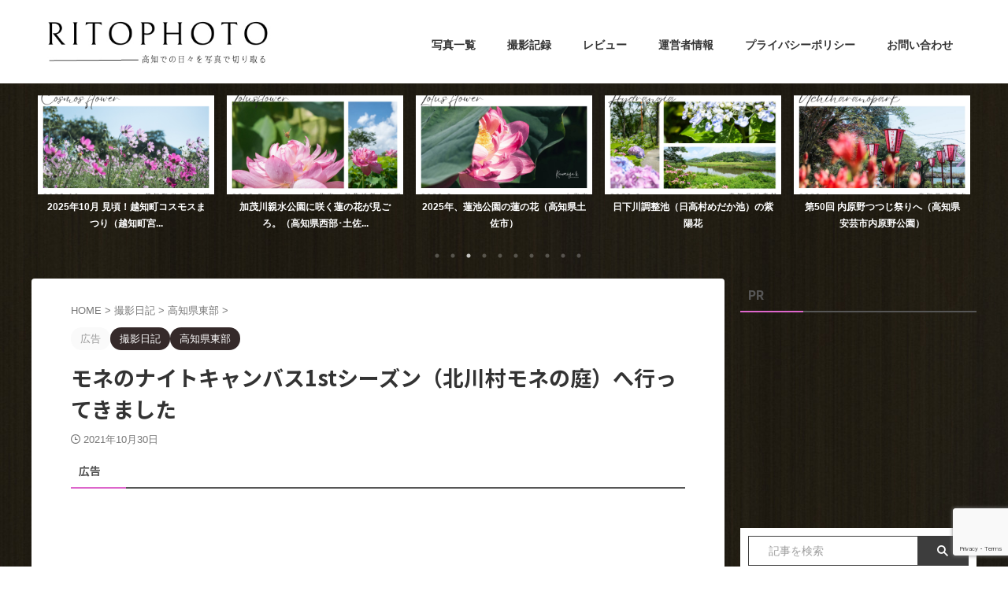

--- FILE ---
content_type: text/html; charset=UTF-8
request_url: https://ritophoto.com/monegarden_nightcanvas202110/
body_size: 30464
content:

<!DOCTYPE html>
<!--[if lt IE 7]>
<html class="ie6" lang="ja"> <![endif]-->
<!--[if IE 7]>
<html class="i7" lang="ja"> <![endif]-->
<!--[if IE 8]>
<html class="ie" lang="ja"> <![endif]-->
<!--[if gt IE 8]><!-->
<html lang="ja" class="s-navi-search-slide  toc-style-default">
	<!--<![endif]-->
	<head prefix="og: http://ogp.me/ns# fb: http://ogp.me/ns/fb# article: http://ogp.me/ns/article#">
		
	<!-- Global site tag (gtag.js) - Google Analytics -->
	<script async src="https://www.googletagmanager.com/gtag/js?id=UA-186497743-1"></script>
	<script>
	  window.dataLayer = window.dataLayer || [];
	  function gtag(){dataLayer.push(arguments);}
	  gtag('js', new Date());

	  gtag('config', 'UA-186497743-1');
	</script>
			<meta charset="UTF-8" >
		<meta name="viewport" content="width=device-width,initial-scale=1.0,user-scalable=yes,viewport-fit=cover">
		<meta name="format-detection" content="telephone=no" >
		<meta name="referrer" content="no-referrer-when-downgrade"/>

		
		<link rel="alternate" type="application/rss+xml" title="RITOPHOTO RSS Feed" href="https://ritophoto.com/feed/" />
		<link rel="pingback" href="https://ritophoto.com/xmlrpc.php" >
		<!--[if lt IE 9]>
		<script src="https://ritophoto.com/wp-content/themes/affinger/js/html5shiv.js"></script>
		<![endif]-->
				<meta name='robots' content='max-image-preview:large' />
	<style>img:is([sizes="auto" i], [sizes^="auto," i]) { contain-intrinsic-size: 3000px 1500px }</style>
	<title>モネのナイトキャンバス1stシーズン（北川村モネの庭）へ行ってきました - RITOPHOTO</title>
<link rel='dns-prefetch' href='//stats.wp.com' />
<link rel='preconnect' href='//c0.wp.com' />
<script type="text/javascript">
/* <![CDATA[ */
window._wpemojiSettings = {"baseUrl":"https:\/\/s.w.org\/images\/core\/emoji\/16.0.1\/72x72\/","ext":".png","svgUrl":"https:\/\/s.w.org\/images\/core\/emoji\/16.0.1\/svg\/","svgExt":".svg","source":{"concatemoji":"https:\/\/ritophoto.com\/wp-includes\/js\/wp-emoji-release.min.js?ver=6.8.3"}};
/*! This file is auto-generated */
!function(s,n){var o,i,e;function c(e){try{var t={supportTests:e,timestamp:(new Date).valueOf()};sessionStorage.setItem(o,JSON.stringify(t))}catch(e){}}function p(e,t,n){e.clearRect(0,0,e.canvas.width,e.canvas.height),e.fillText(t,0,0);var t=new Uint32Array(e.getImageData(0,0,e.canvas.width,e.canvas.height).data),a=(e.clearRect(0,0,e.canvas.width,e.canvas.height),e.fillText(n,0,0),new Uint32Array(e.getImageData(0,0,e.canvas.width,e.canvas.height).data));return t.every(function(e,t){return e===a[t]})}function u(e,t){e.clearRect(0,0,e.canvas.width,e.canvas.height),e.fillText(t,0,0);for(var n=e.getImageData(16,16,1,1),a=0;a<n.data.length;a++)if(0!==n.data[a])return!1;return!0}function f(e,t,n,a){switch(t){case"flag":return n(e,"\ud83c\udff3\ufe0f\u200d\u26a7\ufe0f","\ud83c\udff3\ufe0f\u200b\u26a7\ufe0f")?!1:!n(e,"\ud83c\udde8\ud83c\uddf6","\ud83c\udde8\u200b\ud83c\uddf6")&&!n(e,"\ud83c\udff4\udb40\udc67\udb40\udc62\udb40\udc65\udb40\udc6e\udb40\udc67\udb40\udc7f","\ud83c\udff4\u200b\udb40\udc67\u200b\udb40\udc62\u200b\udb40\udc65\u200b\udb40\udc6e\u200b\udb40\udc67\u200b\udb40\udc7f");case"emoji":return!a(e,"\ud83e\udedf")}return!1}function g(e,t,n,a){var r="undefined"!=typeof WorkerGlobalScope&&self instanceof WorkerGlobalScope?new OffscreenCanvas(300,150):s.createElement("canvas"),o=r.getContext("2d",{willReadFrequently:!0}),i=(o.textBaseline="top",o.font="600 32px Arial",{});return e.forEach(function(e){i[e]=t(o,e,n,a)}),i}function t(e){var t=s.createElement("script");t.src=e,t.defer=!0,s.head.appendChild(t)}"undefined"!=typeof Promise&&(o="wpEmojiSettingsSupports",i=["flag","emoji"],n.supports={everything:!0,everythingExceptFlag:!0},e=new Promise(function(e){s.addEventListener("DOMContentLoaded",e,{once:!0})}),new Promise(function(t){var n=function(){try{var e=JSON.parse(sessionStorage.getItem(o));if("object"==typeof e&&"number"==typeof e.timestamp&&(new Date).valueOf()<e.timestamp+604800&&"object"==typeof e.supportTests)return e.supportTests}catch(e){}return null}();if(!n){if("undefined"!=typeof Worker&&"undefined"!=typeof OffscreenCanvas&&"undefined"!=typeof URL&&URL.createObjectURL&&"undefined"!=typeof Blob)try{var e="postMessage("+g.toString()+"("+[JSON.stringify(i),f.toString(),p.toString(),u.toString()].join(",")+"));",a=new Blob([e],{type:"text/javascript"}),r=new Worker(URL.createObjectURL(a),{name:"wpTestEmojiSupports"});return void(r.onmessage=function(e){c(n=e.data),r.terminate(),t(n)})}catch(e){}c(n=g(i,f,p,u))}t(n)}).then(function(e){for(var t in e)n.supports[t]=e[t],n.supports.everything=n.supports.everything&&n.supports[t],"flag"!==t&&(n.supports.everythingExceptFlag=n.supports.everythingExceptFlag&&n.supports[t]);n.supports.everythingExceptFlag=n.supports.everythingExceptFlag&&!n.supports.flag,n.DOMReady=!1,n.readyCallback=function(){n.DOMReady=!0}}).then(function(){return e}).then(function(){var e;n.supports.everything||(n.readyCallback(),(e=n.source||{}).concatemoji?t(e.concatemoji):e.wpemoji&&e.twemoji&&(t(e.twemoji),t(e.wpemoji)))}))}((window,document),window._wpemojiSettings);
/* ]]> */
</script>
<style id='wp-emoji-styles-inline-css' type='text/css'>

	img.wp-smiley, img.emoji {
		display: inline !important;
		border: none !important;
		box-shadow: none !important;
		height: 1em !important;
		width: 1em !important;
		margin: 0 0.07em !important;
		vertical-align: -0.1em !important;
		background: none !important;
		padding: 0 !important;
	}
</style>
<link rel='stylesheet' id='wp-block-library-css' href='https://c0.wp.com/c/6.8.3/wp-includes/css/dist/block-library/style.min.css' type='text/css' media='all' />
<style id='classic-theme-styles-inline-css' type='text/css'>
/*! This file is auto-generated */
.wp-block-button__link{color:#fff;background-color:#32373c;border-radius:9999px;box-shadow:none;text-decoration:none;padding:calc(.667em + 2px) calc(1.333em + 2px);font-size:1.125em}.wp-block-file__button{background:#32373c;color:#fff;text-decoration:none}
</style>
<link rel='stylesheet' id='mediaelement-css' href='https://c0.wp.com/c/6.8.3/wp-includes/js/mediaelement/mediaelementplayer-legacy.min.css' type='text/css' media='all' />
<link rel='stylesheet' id='wp-mediaelement-css' href='https://c0.wp.com/c/6.8.3/wp-includes/js/mediaelement/wp-mediaelement.min.css' type='text/css' media='all' />
<style id='jetpack-sharing-buttons-style-inline-css' type='text/css'>
.jetpack-sharing-buttons__services-list{display:flex;flex-direction:row;flex-wrap:wrap;gap:0;list-style-type:none;margin:5px;padding:0}.jetpack-sharing-buttons__services-list.has-small-icon-size{font-size:12px}.jetpack-sharing-buttons__services-list.has-normal-icon-size{font-size:16px}.jetpack-sharing-buttons__services-list.has-large-icon-size{font-size:24px}.jetpack-sharing-buttons__services-list.has-huge-icon-size{font-size:36px}@media print{.jetpack-sharing-buttons__services-list{display:none!important}}.editor-styles-wrapper .wp-block-jetpack-sharing-buttons{gap:0;padding-inline-start:0}ul.jetpack-sharing-buttons__services-list.has-background{padding:1.25em 2.375em}
</style>
<style id='global-styles-inline-css' type='text/css'>
:root{--wp--preset--aspect-ratio--square: 1;--wp--preset--aspect-ratio--4-3: 4/3;--wp--preset--aspect-ratio--3-4: 3/4;--wp--preset--aspect-ratio--3-2: 3/2;--wp--preset--aspect-ratio--2-3: 2/3;--wp--preset--aspect-ratio--16-9: 16/9;--wp--preset--aspect-ratio--9-16: 9/16;--wp--preset--color--black: #000000;--wp--preset--color--cyan-bluish-gray: #abb8c3;--wp--preset--color--white: #ffffff;--wp--preset--color--pale-pink: #f78da7;--wp--preset--color--vivid-red: #cf2e2e;--wp--preset--color--luminous-vivid-orange: #ff6900;--wp--preset--color--luminous-vivid-amber: #fcb900;--wp--preset--color--light-green-cyan: #eefaff;--wp--preset--color--vivid-green-cyan: #00d084;--wp--preset--color--pale-cyan-blue: #8ed1fc;--wp--preset--color--vivid-cyan-blue: #0693e3;--wp--preset--color--vivid-purple: #9b51e0;--wp--preset--color--soft-red: #e92f3d;--wp--preset--color--light-grayish-red: #fdf0f2;--wp--preset--color--vivid-yellow: #ffc107;--wp--preset--color--very-pale-yellow: #fffde7;--wp--preset--color--very-light-gray: #fafafa;--wp--preset--color--very-dark-gray: #313131;--wp--preset--color--original-color-a: #43a047;--wp--preset--color--original-color-b: #795548;--wp--preset--color--original-color-c: #ec407a;--wp--preset--color--original-color-d: #85b7c6;--wp--preset--gradient--vivid-cyan-blue-to-vivid-purple: linear-gradient(135deg,rgba(6,147,227,1) 0%,rgb(155,81,224) 100%);--wp--preset--gradient--light-green-cyan-to-vivid-green-cyan: linear-gradient(135deg,rgb(122,220,180) 0%,rgb(0,208,130) 100%);--wp--preset--gradient--luminous-vivid-amber-to-luminous-vivid-orange: linear-gradient(135deg,rgba(252,185,0,1) 0%,rgba(255,105,0,1) 100%);--wp--preset--gradient--luminous-vivid-orange-to-vivid-red: linear-gradient(135deg,rgba(255,105,0,1) 0%,rgb(207,46,46) 100%);--wp--preset--gradient--very-light-gray-to-cyan-bluish-gray: linear-gradient(135deg,rgb(238,238,238) 0%,rgb(169,184,195) 100%);--wp--preset--gradient--cool-to-warm-spectrum: linear-gradient(135deg,rgb(74,234,220) 0%,rgb(151,120,209) 20%,rgb(207,42,186) 40%,rgb(238,44,130) 60%,rgb(251,105,98) 80%,rgb(254,248,76) 100%);--wp--preset--gradient--blush-light-purple: linear-gradient(135deg,rgb(255,206,236) 0%,rgb(152,150,240) 100%);--wp--preset--gradient--blush-bordeaux: linear-gradient(135deg,rgb(254,205,165) 0%,rgb(254,45,45) 50%,rgb(107,0,62) 100%);--wp--preset--gradient--luminous-dusk: linear-gradient(135deg,rgb(255,203,112) 0%,rgb(199,81,192) 50%,rgb(65,88,208) 100%);--wp--preset--gradient--pale-ocean: linear-gradient(135deg,rgb(255,245,203) 0%,rgb(182,227,212) 50%,rgb(51,167,181) 100%);--wp--preset--gradient--electric-grass: linear-gradient(135deg,rgb(202,248,128) 0%,rgb(113,206,126) 100%);--wp--preset--gradient--midnight: linear-gradient(135deg,rgb(2,3,129) 0%,rgb(40,116,252) 100%);--wp--preset--font-size--small: .8em;--wp--preset--font-size--medium: 20px;--wp--preset--font-size--large: 1.5em;--wp--preset--font-size--x-large: 42px;--wp--preset--font-size--st-regular: 1em;--wp--preset--font-size--huge: 3em;--wp--preset--spacing--20: 0.44rem;--wp--preset--spacing--30: 0.67rem;--wp--preset--spacing--40: 1rem;--wp--preset--spacing--50: 1.5rem;--wp--preset--spacing--60: 2.25rem;--wp--preset--spacing--70: 3.38rem;--wp--preset--spacing--80: 5.06rem;--wp--preset--spacing--af-spacing-ss: 5px;--wp--preset--spacing--af-spacing-s: 10px;--wp--preset--spacing--af-spacing-m: 20px;--wp--preset--spacing--af-spacing-l: 40px;--wp--preset--spacing--af-spacing-ll: 60px;--wp--preset--spacing--af-spacing-xl: 80px;--wp--preset--spacing--af-spacing-xxl: 100px;--wp--preset--shadow--natural: 6px 6px 9px rgba(0, 0, 0, 0.2);--wp--preset--shadow--deep: 12px 12px 50px rgba(0, 0, 0, 0.4);--wp--preset--shadow--sharp: 6px 6px 0px rgba(0, 0, 0, 0.2);--wp--preset--shadow--outlined: 6px 6px 0px -3px rgba(255, 255, 255, 1), 6px 6px rgba(0, 0, 0, 1);--wp--preset--shadow--crisp: 6px 6px 0px rgba(0, 0, 0, 1);}:where(.is-layout-flex){gap: 0.5em;}:where(.is-layout-grid){gap: 0.5em;}body .is-layout-flex{display: flex;}.is-layout-flex{flex-wrap: wrap;align-items: center;}.is-layout-flex > :is(*, div){margin: 0;}body .is-layout-grid{display: grid;}.is-layout-grid > :is(*, div){margin: 0;}:where(.wp-block-columns.is-layout-flex){gap: 2em;}:where(.wp-block-columns.is-layout-grid){gap: 2em;}:where(.wp-block-post-template.is-layout-flex){gap: 1.25em;}:where(.wp-block-post-template.is-layout-grid){gap: 1.25em;}.has-black-color{color: var(--wp--preset--color--black) !important;}.has-cyan-bluish-gray-color{color: var(--wp--preset--color--cyan-bluish-gray) !important;}.has-white-color{color: var(--wp--preset--color--white) !important;}.has-pale-pink-color{color: var(--wp--preset--color--pale-pink) !important;}.has-vivid-red-color{color: var(--wp--preset--color--vivid-red) !important;}.has-luminous-vivid-orange-color{color: var(--wp--preset--color--luminous-vivid-orange) !important;}.has-luminous-vivid-amber-color{color: var(--wp--preset--color--luminous-vivid-amber) !important;}.has-light-green-cyan-color{color: var(--wp--preset--color--light-green-cyan) !important;}.has-vivid-green-cyan-color{color: var(--wp--preset--color--vivid-green-cyan) !important;}.has-pale-cyan-blue-color{color: var(--wp--preset--color--pale-cyan-blue) !important;}.has-vivid-cyan-blue-color{color: var(--wp--preset--color--vivid-cyan-blue) !important;}.has-vivid-purple-color{color: var(--wp--preset--color--vivid-purple) !important;}.has-black-background-color{background-color: var(--wp--preset--color--black) !important;}.has-cyan-bluish-gray-background-color{background-color: var(--wp--preset--color--cyan-bluish-gray) !important;}.has-white-background-color{background-color: var(--wp--preset--color--white) !important;}.has-pale-pink-background-color{background-color: var(--wp--preset--color--pale-pink) !important;}.has-vivid-red-background-color{background-color: var(--wp--preset--color--vivid-red) !important;}.has-luminous-vivid-orange-background-color{background-color: var(--wp--preset--color--luminous-vivid-orange) !important;}.has-luminous-vivid-amber-background-color{background-color: var(--wp--preset--color--luminous-vivid-amber) !important;}.has-light-green-cyan-background-color{background-color: var(--wp--preset--color--light-green-cyan) !important;}.has-vivid-green-cyan-background-color{background-color: var(--wp--preset--color--vivid-green-cyan) !important;}.has-pale-cyan-blue-background-color{background-color: var(--wp--preset--color--pale-cyan-blue) !important;}.has-vivid-cyan-blue-background-color{background-color: var(--wp--preset--color--vivid-cyan-blue) !important;}.has-vivid-purple-background-color{background-color: var(--wp--preset--color--vivid-purple) !important;}.has-black-border-color{border-color: var(--wp--preset--color--black) !important;}.has-cyan-bluish-gray-border-color{border-color: var(--wp--preset--color--cyan-bluish-gray) !important;}.has-white-border-color{border-color: var(--wp--preset--color--white) !important;}.has-pale-pink-border-color{border-color: var(--wp--preset--color--pale-pink) !important;}.has-vivid-red-border-color{border-color: var(--wp--preset--color--vivid-red) !important;}.has-luminous-vivid-orange-border-color{border-color: var(--wp--preset--color--luminous-vivid-orange) !important;}.has-luminous-vivid-amber-border-color{border-color: var(--wp--preset--color--luminous-vivid-amber) !important;}.has-light-green-cyan-border-color{border-color: var(--wp--preset--color--light-green-cyan) !important;}.has-vivid-green-cyan-border-color{border-color: var(--wp--preset--color--vivid-green-cyan) !important;}.has-pale-cyan-blue-border-color{border-color: var(--wp--preset--color--pale-cyan-blue) !important;}.has-vivid-cyan-blue-border-color{border-color: var(--wp--preset--color--vivid-cyan-blue) !important;}.has-vivid-purple-border-color{border-color: var(--wp--preset--color--vivid-purple) !important;}.has-vivid-cyan-blue-to-vivid-purple-gradient-background{background: var(--wp--preset--gradient--vivid-cyan-blue-to-vivid-purple) !important;}.has-light-green-cyan-to-vivid-green-cyan-gradient-background{background: var(--wp--preset--gradient--light-green-cyan-to-vivid-green-cyan) !important;}.has-luminous-vivid-amber-to-luminous-vivid-orange-gradient-background{background: var(--wp--preset--gradient--luminous-vivid-amber-to-luminous-vivid-orange) !important;}.has-luminous-vivid-orange-to-vivid-red-gradient-background{background: var(--wp--preset--gradient--luminous-vivid-orange-to-vivid-red) !important;}.has-very-light-gray-to-cyan-bluish-gray-gradient-background{background: var(--wp--preset--gradient--very-light-gray-to-cyan-bluish-gray) !important;}.has-cool-to-warm-spectrum-gradient-background{background: var(--wp--preset--gradient--cool-to-warm-spectrum) !important;}.has-blush-light-purple-gradient-background{background: var(--wp--preset--gradient--blush-light-purple) !important;}.has-blush-bordeaux-gradient-background{background: var(--wp--preset--gradient--blush-bordeaux) !important;}.has-luminous-dusk-gradient-background{background: var(--wp--preset--gradient--luminous-dusk) !important;}.has-pale-ocean-gradient-background{background: var(--wp--preset--gradient--pale-ocean) !important;}.has-electric-grass-gradient-background{background: var(--wp--preset--gradient--electric-grass) !important;}.has-midnight-gradient-background{background: var(--wp--preset--gradient--midnight) !important;}.has-small-font-size{font-size: var(--wp--preset--font-size--small) !important;}.has-medium-font-size{font-size: var(--wp--preset--font-size--medium) !important;}.has-large-font-size{font-size: var(--wp--preset--font-size--large) !important;}.has-x-large-font-size{font-size: var(--wp--preset--font-size--x-large) !important;}
:where(.wp-block-post-template.is-layout-flex){gap: 1.25em;}:where(.wp-block-post-template.is-layout-grid){gap: 1.25em;}
:where(.wp-block-columns.is-layout-flex){gap: 2em;}:where(.wp-block-columns.is-layout-grid){gap: 2em;}
:root :where(.wp-block-pullquote){font-size: 1.5em;line-height: 1.6;}
</style>
<link rel='stylesheet' id='contact-form-7-css' href='https://ritophoto.com/wp-content/plugins/contact-form-7/includes/css/styles.css?ver=6.1.4' type='text/css' media='all' />
<link rel='stylesheet' id='normalize-css' href='https://ritophoto.com/wp-content/themes/affinger/css/normalize.css?ver=1.5.9' type='text/css' media='all' />
<link rel='stylesheet' id='font-awesome-css' href='https://ritophoto.com/wp-content/themes/affinger/css/fontawesome/css/font-awesome.min.css?ver=4.7.0' type='text/css' media='all' />
<link rel='stylesheet' id='font-awesome-animation-css' href='https://ritophoto.com/wp-content/themes/affinger/css/fontawesome/css/font-awesome-animation.min.css?ver=6.8.3' type='text/css' media='all' />
<link rel='stylesheet' id='st_svg-css' href='https://ritophoto.com/wp-content/themes/affinger/st_svg/style.css?ver=20210719' type='text/css' media='all' />
<link rel='stylesheet' id='slick-css' href='https://ritophoto.com/wp-content/themes/affinger/vendor/slick/slick.css?ver=1.8.0' type='text/css' media='all' />
<link rel='stylesheet' id='slick-theme-css' href='https://ritophoto.com/wp-content/themes/affinger/vendor/slick/slick-theme.css?ver=1.8.0' type='text/css' media='all' />
<link rel='stylesheet' id='fonts-googleapis-notosansjp-css' href='//fonts.googleapis.com/css?family=Noto+Sans+JP%3A400%2C700&#038;display=swap&#038;subset=japanese&#038;ver=6.8.3' type='text/css' media='all' />
<link rel='stylesheet' id='fonts-googleapis-roboto400-css' href='//fonts.googleapis.com/css2?family=Roboto%3Awght%40400&#038;display=swap&#038;ver=6.8.3' type='text/css' media='all' />
<link rel='stylesheet' id='style-css' href='https://ritophoto.com/wp-content/themes/affinger/style.css?ver=20210719' type='text/css' media='all' />
<link rel='stylesheet' id='child-style-css' href='https://ritophoto.com/wp-content/themes/affinger-child/style.css?ver=20210719' type='text/css' media='all' />
<link rel='stylesheet' id='single-css' href='https://ritophoto.com/wp-content/themes/affinger/st-rankcss.php' type='text/css' media='all' />
<link rel='stylesheet' id='st-lazy-load-index-css' href='https://ritophoto.com/wp-content/plugins/st-lazy-load/assets/bundles/index.css?ver=f4577087faf4d337f162' type='text/css' media='all' />
<link rel='stylesheet' id='st-themecss-css' href='https://ritophoto.com/wp-content/themes/affinger/st-themecss-loader.php?ver=6.8.3' type='text/css' media='all' />
<script type="text/javascript" src="https://c0.wp.com/c/6.8.3/wp-includes/js/jquery/jquery.min.js" id="jquery-core-js"></script>
<script type="text/javascript" src="https://c0.wp.com/c/6.8.3/wp-includes/js/jquery/jquery-migrate.min.js" id="jquery-migrate-js"></script>
<link rel="https://api.w.org/" href="https://ritophoto.com/wp-json/" /><link rel="alternate" title="JSON" type="application/json" href="https://ritophoto.com/wp-json/wp/v2/posts/4538" /><link rel='shortlink' href='https://ritophoto.com/?p=4538' />
<link rel="alternate" title="oEmbed (JSON)" type="application/json+oembed" href="https://ritophoto.com/wp-json/oembed/1.0/embed?url=https%3A%2F%2Fritophoto.com%2Fmonegarden_nightcanvas202110%2F" />
<link rel="alternate" title="oEmbed (XML)" type="text/xml+oembed" href="https://ritophoto.com/wp-json/oembed/1.0/embed?url=https%3A%2F%2Fritophoto.com%2Fmonegarden_nightcanvas202110%2F&#038;format=xml" />
	<style>img#wpstats{display:none}</style>
		<meta name="robots" content="index, follow" />
<meta name="thumbnail" content="https://ritophoto.com/wp-content/uploads/2021/10/nightmone202110-02.jpg">
<script async src="https://pagead2.googlesyndication.com/pagead/js/adsbygoogle.js?client=ca-pub-5335486897340209"
     crossorigin="anonymous"></script>
<link rel="canonical" href="https://ritophoto.com/monegarden_nightcanvas202110/" />
<style type="text/css">.recentcomments a{display:inline !important;padding:0 !important;margin:0 !important;}</style><style type="text/css" id="custom-background-css">
body.custom-background { background-image: url("https://ritophoto.com/wp-content/uploads/2021/09/22129401.jpg"); background-position: left top; background-size: auto; background-repeat: repeat; background-attachment: scroll; }
</style>
	<link rel="icon" href="https://ritophoto.com/wp-content/uploads/2024/02/cropped-RITOPHOTOrogo2024-32x32.png" sizes="32x32" />
<link rel="icon" href="https://ritophoto.com/wp-content/uploads/2024/02/cropped-RITOPHOTOrogo2024-192x192.png" sizes="192x192" />
<link rel="apple-touch-icon" href="https://ritophoto.com/wp-content/uploads/2024/02/cropped-RITOPHOTOrogo2024-180x180.png" />
<meta name="msapplication-TileImage" content="https://ritophoto.com/wp-content/uploads/2024/02/cropped-RITOPHOTOrogo2024-270x270.png" />
		<style type="text/css" id="wp-custom-css">
			/*もしもリンク*/
/* ボタンサイズ、配置 */
div.easyLink-box div.easyLink-info p.easyLink-info-btn a{
padding: 10px 2px !important;
margin: 3px !important;
width: 100% !important;
display: inline-block !important;
font-weight:bold !important;
font-size: 80% !important;
text-align:center !important;
}
a.easyLink-info-btn-amazon
{
background:#ffb442 !important;
}
a.easyLink-info-btn-rakuten
{
background: #f76d65 !important;
}
a.easyLink-info-btn-yahoo
{
background: #34a3c2 !important;
}

/* リンクの下線消 */
div.easyLink-box div.easyLink-info p.easyLink-info-btn a{
text-decoration:none !important;
}
/* リンクの色 */
p.easyLink-info-name a{
font-size: 15px !important;
color: #2b75cc !important;
}		</style>
				
<!-- OGP -->

<meta property="og:type" content="article">
<meta property="og:title" content="モネのナイトキャンバス1stシーズン（北川村モネの庭）へ行ってきました">
<meta property="og:url" content="https://ritophoto.com/monegarden_nightcanvas202110/">
<meta property="og:description" content="&nbsp; モネの庭でやっている「モネのナイトキャンバス」へ行ってきました！ 行ったのは10月23日（土）。開園は17時からで、到着したのが18時ぐらいでしたが、すでに駐車場は8割埋まっている状態！">
<meta property="og:site_name" content="RITOPHOTO">
<meta property="og:image" content="https://ritophoto.com/wp-content/uploads/2021/10/nightmone202110-02.jpg">


	<meta property="article:published_time" content="2021-10-30T07:00:14+09:00" />
			<meta property="article:modified_time" content="2021-10-28T12:05:11+09:00" />
		<meta property="article:author" content="黒宮けいと" />


	<meta name="twitter:card" content="summary_large_image">
	
<meta name="twitter:title" content="モネのナイトキャンバス1stシーズン（北川村モネの庭）へ行ってきました">
<meta name="twitter:description" content="&nbsp; モネの庭でやっている「モネのナイトキャンバス」へ行ってきました！ 行ったのは10月23日（土）。開園は17時からで、到着したのが18時ぐらいでしたが、すでに駐車場は8割埋まっている状態！">
<meta name="twitter:image" content="https://ritophoto.com/wp-content/uploads/2021/10/nightmone202110-02.jpg">
<!-- /OGP -->
		


<script>
	(function (window, document, $, undefined) {
		'use strict';

		var SlideBox = (function () {
			/**
			 * @param $element
			 *
			 * @constructor
			 */
			function SlideBox($element) {
				this._$element = $element;
			}

			SlideBox.prototype.$content = function () {
				return this._$element.find('[data-st-slidebox-content]');
			};

			SlideBox.prototype.$toggle = function () {
				return this._$element.find('[data-st-slidebox-toggle]');
			};

			SlideBox.prototype.$icon = function () {
				return this._$element.find('[data-st-slidebox-icon]');
			};

			SlideBox.prototype.$text = function () {
				return this._$element.find('[data-st-slidebox-text]');
			};

			SlideBox.prototype.is_expanded = function () {
				return !!(this._$element.filter('[data-st-slidebox-expanded="true"]').length);
			};

			SlideBox.prototype.expand = function () {
				var self = this;

				this.$content().slideDown()
					.promise()
					.then(function () {
						var $icon = self.$icon();
						var $text = self.$text();

						$icon.removeClass($icon.attr('data-st-slidebox-icon-collapsed'))
							.addClass($icon.attr('data-st-slidebox-icon-expanded'))

						$text.text($text.attr('data-st-slidebox-text-expanded'))

						self._$element.removeClass('is-collapsed')
							.addClass('is-expanded');

						self._$element.attr('data-st-slidebox-expanded', 'true');
					});
			};

			SlideBox.prototype.collapse = function () {
				var self = this;

				this.$content().slideUp()
					.promise()
					.then(function () {
						var $icon = self.$icon();
						var $text = self.$text();

						$icon.removeClass($icon.attr('data-st-slidebox-icon-expanded'))
							.addClass($icon.attr('data-st-slidebox-icon-collapsed'))

						$text.text($text.attr('data-st-slidebox-text-collapsed'))

						self._$element.removeClass('is-expanded')
							.addClass('is-collapsed');

						self._$element.attr('data-st-slidebox-expanded', 'false');
					});
			};

			SlideBox.prototype.toggle = function () {
				if (this.is_expanded()) {
					this.collapse();
				} else {
					this.expand();
				}
			};

			SlideBox.prototype.add_event_listeners = function () {
				var self = this;

				this.$toggle().on('click', function (event) {
					self.toggle();
				});
			};

			SlideBox.prototype.initialize = function () {
				this.add_event_listeners();
			};

			return SlideBox;
		}());

		function on_ready() {
			var slideBoxes = [];

			$('[data-st-slidebox]').each(function () {
				var $element = $(this);
				var slideBox = new SlideBox($element);

				slideBoxes.push(slideBox);

				slideBox.initialize();
			});

			return slideBoxes;
		}

		$(on_ready);
	}(window, window.document, jQuery));
</script>


<script>
	(function (window, document, $, undefined) {
		'use strict';

		$(function(){
			/* 第一階層のみの目次にクラスを挿入 */
			$("#toc_container:not(:has(ul ul))").addClass("only-toc");
			/* アコーディオンメニュー内のカテゴリーにクラス追加 */
			$(".st-ac-box ul:has(.cat-item)").each(function(){
				$(this).addClass("st-ac-cat");
			});
		});
	}(window, window.document, jQuery));
</script>

<script>
	(function (window, document, $, undefined) {
		'use strict';

		$(function(){
									$('.st-star').parent('.rankh4').css('padding-bottom','5px'); // スターがある場合のランキング見出し調整
		});
	}(window, window.document, jQuery));
</script>




	<script>
		(function (window, document, $, undefined) {
			'use strict';

			$(function() {
				$('.is-style-st-paragraph-kaiwa').wrapInner('<span class="st-paragraph-kaiwa-text">');
			});
		}(window, window.document, jQuery));
	</script>

	<script>
		(function (window, document, $, undefined) {
			'use strict';

			$(function() {
				$('.is-style-st-paragraph-kaiwa-b').wrapInner('<span class="st-paragraph-kaiwa-text">');
			});
		}(window, window.document, jQuery));
	</script>

<script>
	/* Gutenbergスタイルを調整 */
	(function (window, document, $, undefined) {
		'use strict';

		$(function() {
			$( '[class^="is-style-st-paragraph-"],[class*=" is-style-st-paragraph-"]' ).wrapInner( '<span class="st-noflex"></span>' );
		});
	}(window, window.document, jQuery));
</script>




			</head>
	<body ontouchstart="" class="wp-singular post-template-default single single-post postid-4538 single-format-standard custom-background wp-theme-affinger wp-child-theme-affinger-child st-af single-cat-4 single-cat-7 not-front-page" >				<div id="st-ami">
				<div id="wrapper" class="" ontouchstart="">
				<div id="wrapper-in">

					

<header id="">
	<div id="header-full">
		<div id="headbox-bg-fixed">
			<div id="headbox-bg">
				<div id="headbox">

						<nav id="s-navi" class="pcnone" data-st-nav data-st-nav-type="normal">
		<dl class="acordion is-active" data-st-nav-primary>
			<dt class="trigger">
				<p class="acordion_button"><span class="op op-menu has-text"><i class="st-fa st-svg-menu"></i></span></p>

									<p class="acordion_button acordion_button_search"><span class="op op-search"><i class="st-fa st-svg-search_s op-search-close"></i></span></p>
				
									<div id="st-mobile-logo"></div>
				
				<!-- 追加メニュー -->
				
				<!-- 追加メニュー2 -->
				
			</dt>

			<dd class="acordion_tree">
				<div class="acordion_tree_content">

											<div class="st-ac-box">
							<div id="search-8" class="st-widgets-box ac-widgets-top widget_search"><div id="search" class="search-custom-d">
	<form method="get" id="searchform" action="https://ritophoto.com/">
		<label class="hidden" for="s">
					</label>
		<input type="text" placeholder="記事を検索" value="" name="s" id="s" />
		<input type="submit" value="&#xf002;" class="st-fa" id="searchsubmit" />
	</form>
</div>
<!-- /stinger -->
</div><div id="archives-5" class="st-widgets-box ac-widgets-top widget_archive"><p class="st-widgets-title">アーカイブ</p>		<label class="screen-reader-text" for="archives-dropdown-5">アーカイブ</label>
		<select id="archives-dropdown-5" name="archive-dropdown">
			
			<option value="">月を選択</option>
				<option value='https://ritophoto.com/2025/12/'> 2025年12月 &nbsp;(1)</option>
	<option value='https://ritophoto.com/2025/11/'> 2025年11月 &nbsp;(3)</option>
	<option value='https://ritophoto.com/2025/10/'> 2025年10月 &nbsp;(1)</option>
	<option value='https://ritophoto.com/2025/07/'> 2025年7月 &nbsp;(3)</option>
	<option value='https://ritophoto.com/2025/06/'> 2025年6月 &nbsp;(2)</option>
	<option value='https://ritophoto.com/2025/05/'> 2025年5月 &nbsp;(2)</option>
	<option value='https://ritophoto.com/2025/04/'> 2025年4月 &nbsp;(7)</option>
	<option value='https://ritophoto.com/2025/03/'> 2025年3月 &nbsp;(7)</option>
	<option value='https://ritophoto.com/2025/01/'> 2025年1月 &nbsp;(1)</option>
	<option value='https://ritophoto.com/2024/12/'> 2024年12月 &nbsp;(5)</option>
	<option value='https://ritophoto.com/2024/11/'> 2024年11月 &nbsp;(1)</option>
	<option value='https://ritophoto.com/2024/08/'> 2024年8月 &nbsp;(2)</option>
	<option value='https://ritophoto.com/2024/07/'> 2024年7月 &nbsp;(3)</option>
	<option value='https://ritophoto.com/2024/06/'> 2024年6月 &nbsp;(2)</option>
	<option value='https://ritophoto.com/2024/05/'> 2024年5月 &nbsp;(4)</option>
	<option value='https://ritophoto.com/2024/04/'> 2024年4月 &nbsp;(11)</option>
	<option value='https://ritophoto.com/2024/03/'> 2024年3月 &nbsp;(5)</option>
	<option value='https://ritophoto.com/2024/02/'> 2024年2月 &nbsp;(4)</option>
	<option value='https://ritophoto.com/2024/01/'> 2024年1月 &nbsp;(5)</option>
	<option value='https://ritophoto.com/2023/12/'> 2023年12月 &nbsp;(7)</option>
	<option value='https://ritophoto.com/2023/11/'> 2023年11月 &nbsp;(4)</option>
	<option value='https://ritophoto.com/2023/10/'> 2023年10月 &nbsp;(2)</option>
	<option value='https://ritophoto.com/2023/09/'> 2023年9月 &nbsp;(4)</option>
	<option value='https://ritophoto.com/2023/08/'> 2023年8月 &nbsp;(1)</option>
	<option value='https://ritophoto.com/2023/07/'> 2023年7月 &nbsp;(7)</option>
	<option value='https://ritophoto.com/2023/06/'> 2023年6月 &nbsp;(5)</option>
	<option value='https://ritophoto.com/2023/05/'> 2023年5月 &nbsp;(6)</option>
	<option value='https://ritophoto.com/2023/04/'> 2023年4月 &nbsp;(6)</option>
	<option value='https://ritophoto.com/2023/03/'> 2023年3月 &nbsp;(10)</option>
	<option value='https://ritophoto.com/2023/02/'> 2023年2月 &nbsp;(5)</option>
	<option value='https://ritophoto.com/2023/01/'> 2023年1月 &nbsp;(8)</option>
	<option value='https://ritophoto.com/2022/12/'> 2022年12月 &nbsp;(8)</option>
	<option value='https://ritophoto.com/2022/11/'> 2022年11月 &nbsp;(2)</option>
	<option value='https://ritophoto.com/2022/10/'> 2022年10月 &nbsp;(5)</option>
	<option value='https://ritophoto.com/2022/09/'> 2022年9月 &nbsp;(3)</option>
	<option value='https://ritophoto.com/2022/08/'> 2022年8月 &nbsp;(5)</option>
	<option value='https://ritophoto.com/2022/07/'> 2022年7月 &nbsp;(6)</option>
	<option value='https://ritophoto.com/2022/06/'> 2022年6月 &nbsp;(7)</option>
	<option value='https://ritophoto.com/2022/05/'> 2022年5月 &nbsp;(6)</option>
	<option value='https://ritophoto.com/2022/04/'> 2022年4月 &nbsp;(9)</option>
	<option value='https://ritophoto.com/2022/03/'> 2022年3月 &nbsp;(11)</option>
	<option value='https://ritophoto.com/2022/02/'> 2022年2月 &nbsp;(9)</option>
	<option value='https://ritophoto.com/2022/01/'> 2022年1月 &nbsp;(12)</option>
	<option value='https://ritophoto.com/2021/12/'> 2021年12月 &nbsp;(11)</option>
	<option value='https://ritophoto.com/2021/11/'> 2021年11月 &nbsp;(12)</option>
	<option value='https://ritophoto.com/2021/10/'> 2021年10月 &nbsp;(12)</option>
	<option value='https://ritophoto.com/2021/09/'> 2021年9月 &nbsp;(11)</option>
	<option value='https://ritophoto.com/2021/08/'> 2021年8月 &nbsp;(10)</option>
	<option value='https://ritophoto.com/2021/07/'> 2021年7月 &nbsp;(12)</option>
	<option value='https://ritophoto.com/2021/06/'> 2021年6月 &nbsp;(9)</option>
	<option value='https://ritophoto.com/2021/05/'> 2021年5月 &nbsp;(14)</option>
	<option value='https://ritophoto.com/2021/04/'> 2021年4月 &nbsp;(11)</option>
	<option value='https://ritophoto.com/2021/03/'> 2021年3月 &nbsp;(11)</option>
	<option value='https://ritophoto.com/2021/02/'> 2021年2月 &nbsp;(12)</option>
	<option value='https://ritophoto.com/2021/01/'> 2021年1月 &nbsp;(13)</option>
	<option value='https://ritophoto.com/2020/12/'> 2020年12月 &nbsp;(16)</option>
	<option value='https://ritophoto.com/2020/11/'> 2020年11月 &nbsp;(15)</option>

		</select>

			<script type="text/javascript">
/* <![CDATA[ */

(function() {
	var dropdown = document.getElementById( "archives-dropdown-5" );
	function onSelectChange() {
		if ( dropdown.options[ dropdown.selectedIndex ].value !== '' ) {
			document.location.href = this.options[ this.selectedIndex ].value;
		}
	}
	dropdown.onchange = onSelectChange;
})();

/* ]]> */
</script>
</div>						</div>
					
					<div class="menu-%e3%83%88%e3%83%83%e3%83%97%e3%83%a1%e3%83%8b%e3%83%a5%e3%83%bc-container"><ul id="menu-%e3%83%88%e3%83%83%e3%83%97%e3%83%a1%e3%83%8b%e3%83%a5%e3%83%bc" class="menu"><li id="menu-item-9556" class="menu-item menu-item-type-post_type menu-item-object-page menu-item-9556"><a href="https://ritophoto.com/portfolio/"><span class="menu-item-label">写真一覧</span></a></li>
<li id="menu-item-122" class="menu-item menu-item-type-taxonomy menu-item-object-category current-post-ancestor current-menu-parent current-post-parent menu-item-has-children menu-item-122"><a href="https://ritophoto.com/category/photodiary/"><span class="menu-item-label">撮影記録</span></a>
<ul class="sub-menu">
	<li id="menu-item-289" class="menu-item menu-item-type-taxonomy menu-item-object-category menu-item-289"><a href="https://ritophoto.com/category/photodiary/kochi_tyuuou/"><span class="menu-item-label">高知県中部</span></a></li>
	<li id="menu-item-290" class="menu-item menu-item-type-taxonomy menu-item-object-category menu-item-290"><a href="https://ritophoto.com/category/photodiary/kochi_seibu/"><span class="menu-item-label">高知県西部</span></a></li>
	<li id="menu-item-291" class="menu-item menu-item-type-taxonomy menu-item-object-category current-post-ancestor current-menu-parent current-post-parent menu-item-291"><a href="https://ritophoto.com/category/photodiary/kochi_toubu/"><span class="menu-item-label">高知県東部</span></a></li>
	<li id="menu-item-292" class="menu-item menu-item-type-taxonomy menu-item-object-category menu-item-292"><a href="https://ritophoto.com/category/photodiary/etc_sikokutihou/"><span class="menu-item-label">その他四国地方</span></a></li>
</ul>
</li>
<li id="menu-item-1253" class="menu-item menu-item-type-taxonomy menu-item-object-category menu-item-1253"><a href="https://ritophoto.com/category/review/"><span class="menu-item-label">レビュー</span></a></li>
<li id="menu-item-10099" class="menu-item menu-item-type-post_type menu-item-object-page menu-item-10099"><a href="https://ritophoto.com/profile/"><span class="menu-item-label">運営者情報</span></a></li>
<li id="menu-item-482" class="menu-item menu-item-type-post_type menu-item-object-page menu-item-482"><a href="https://ritophoto.com/privacy/"><span class="menu-item-label">プライバシーポリシー</span></a></li>
<li id="menu-item-7610" class="menu-item menu-item-type-post_type menu-item-object-page menu-item-7610"><a href="https://ritophoto.com/contactform/"><span class="menu-item-label">お問い合わせ</span></a></li>
</ul></div>
					<div class="clear"></div>

					
				</div>
			</dd>

							<dd class="acordion_search">
					<div class="acordion_search_content">
													<div id="search" class="search-custom-d">
	<form method="get" id="searchform" action="https://ritophoto.com/">
		<label class="hidden" for="s">
					</label>
		<input type="text" placeholder="記事を検索" value="" name="s" id="s" />
		<input type="submit" value="&#xf002;" class="st-fa" id="searchsubmit" />
	</form>
</div>
<!-- /stinger -->
											</div>
				</dd>
					</dl>

					</nav>

											<div id="header-l">
							
							<div id="st-text-logo">
									<!-- ロゴ又はブログ名 -->
    					<p class="sitename sitename-only"><a href="https://ritophoto.com/">
                					<img class="sitename-only-img st-lazy-load-lazy" data-src="https://ritophoto.com/wp-content/uploads/2023/05/ritor5rogo05.jpg" width="402" height="106" alt="RITOPHOTO" src="[data-uri]" data-aspectratio="402/106" data-st-lazy-load="true"><noscript class="st-lazy-load-noscript"><img class="sitename-only-img" src="https://ritophoto.com/wp-content/uploads/2023/05/ritor5rogo05.jpg" width="402" height="106" alt="RITOPHOTO"></noscript>                            </a></p>
            
							</div>
						</div><!-- /#header-l -->
					
					<div id="header-r" class="smanone">
							
	<div class="footermenubox st-menu-side-box clearfix "><ul id="menu-%e3%83%88%e3%83%83%e3%83%97%e3%83%a1%e3%83%8b%e3%83%a5%e3%83%bc-1" class="footermenust st-menu-side"><li class="menu-item menu-item-type-post_type menu-item-object-page menu-item-9556"><a href="https://ritophoto.com/portfolio/">写真一覧<span></span></a></li>
<li class="menu-item menu-item-type-taxonomy menu-item-object-category current-post-ancestor current-menu-parent current-post-parent menu-item-122"><a href="https://ritophoto.com/category/photodiary/">撮影記録<span></span></a></li>
<li class="menu-item menu-item-type-taxonomy menu-item-object-category menu-item-1253"><a href="https://ritophoto.com/category/review/">レビュー<span></span></a></li>
<li class="menu-item menu-item-type-post_type menu-item-object-page menu-item-10099"><a href="https://ritophoto.com/profile/">運営者情報<span></span></a></li>
<li class="menu-item menu-item-type-post_type menu-item-object-page menu-item-482"><a href="https://ritophoto.com/privacy/">プライバシーポリシー<span></span></a></li>
<li class="menu-item menu-item-type-post_type menu-item-object-page menu-item-7610"><a href="https://ritophoto.com/contactform/">お問い合わせ<span></span></a></li>
</ul></div>					</div><!-- /#header-r -->

				</div><!-- /#headbox -->
			</div><!-- /#headbox-bg clearfix -->
		</div><!-- /#headbox-bg-fixed -->

		
		
		
					<nav class="st-middle-menu"><ul id="menu-%e3%82%b9%e3%83%9e%e3%83%9b%e3%83%9f%e3%83%89%e3%83%ab%e3%83%a1%e3%83%8b%e3%83%a5%e3%83%bc%ef%bc%88%e3%83%98%e3%83%83%e3%83%80%e3%83%bc%e4%b8%8b%ef%bc%89" class="menu"><li id="menu-item-9557" class="menu-item menu-item-type-post_type menu-item-object-page menu-item-9557"><a href="https://ritophoto.com/portfolio/">作品一覧</a></li>
<li id="menu-item-2847" class="menu-item menu-item-type-taxonomy menu-item-object-category current-post-ancestor current-menu-parent current-post-parent menu-item-2847"><a href="https://ritophoto.com/category/photodiary/">撮影記録</a></li>
<li id="menu-item-2845" class="menu-item menu-item-type-taxonomy menu-item-object-category menu-item-2845"><a href="https://ritophoto.com/category/etc/">日記</a></li>
<li id="menu-item-7988" class="menu-item menu-item-type-post_type menu-item-object-page menu-item-7988"><a href="https://ritophoto.com/contactform/">お問い合わせ</a></li>
</ul></nav>	
			

			<div id="gazou-wide">
												<div id="st-headerbox">
						<div id="st-header">
						</div>
					</div>
									</div>
		
	</div><!-- #header-full -->

	
	<div id="st-header-under-widgets-box-wrap">
		<div id="st-header-under-widgets-box">
							<div id="st-header-bottom-category">
					

	<div class="slider post-slider content-post-slider has-date has-more is-center-mode is-fullsize is-fullsize-text"
	     data-slick="{&quot;slidesToShow&quot;:5,&quot;adaptiveHeight&quot;:true,&quot;autoplay&quot;:true,&quot;dots&quot;:true,&quot;responsive&quot;:[{&quot;breakpoint&quot;:960,&quot;settings&quot;:{&quot;slidesToShow&quot;:3}},{&quot;breakpoint&quot;:560,&quot;settings&quot;:{&quot;slidesToShow&quot;:1,&quot;centerMode&quot;:true,&quot;centerPadding&quot;:&quot;80px&quot;}}],&quot;centerMode&quot;:false}">
		
			
			<div class="slider-item post-slide">
				<div class="post-slide-image">
					
							<a href="https://ritophoto.com/shimantogreenpark2025/">
			<img width="1200" height="800" data-src="https://ritophoto.com/wp-content/uploads/2025/11/Metasequoia112025.jpg" class="attachment-full size-full wp-post-image st-lazy-load-lazy" alt="" decoding="async" fetchpriority="high" data-srcset="https://ritophoto.com/wp-content/uploads/2025/11/Metasequoia112025.jpg 1200w, https://ritophoto.com/wp-content/uploads/2025/11/Metasequoia112025-300x200.jpg 300w, https://ritophoto.com/wp-content/uploads/2025/11/Metasequoia112025-1024x683.jpg 1024w, https://ritophoto.com/wp-content/uploads/2025/11/Metasequoia112025-768x512.jpg 768w" data-sizes="(max-width: 1200px) 100vw, 1200px" src="[data-uri]" data-aspectratio="1200/800" data-st-lazy-load="true"><noscript class="st-lazy-load-noscript"><img width="1200" height="800" src="https://ritophoto.com/wp-content/uploads/2025/11/Metasequoia112025.jpg" class="attachment-full size-full wp-post-image" alt="" decoding="async" fetchpriority="high" srcset="https://ritophoto.com/wp-content/uploads/2025/11/Metasequoia112025.jpg 1200w, https://ritophoto.com/wp-content/uploads/2025/11/Metasequoia112025-300x200.jpg 300w, https://ritophoto.com/wp-content/uploads/2025/11/Metasequoia112025-1024x683.jpg 1024w, https://ritophoto.com/wp-content/uploads/2025/11/Metasequoia112025-768x512.jpg 768w" sizes="(max-width: 1200px) 100vw, 1200px" /></noscript>		</a>
	
				</div>
									<div class="post-slide-body">
						<div class="post-slide-text">
							<p class="post-slide-title"><a href="https://ritophoto.com/shimantogreenpark2025/">【2025年】四万十緑林公園では秋を彩るメタセコイアや...</a></p>
						</div>

											</div>
							</div>
		
			
			<div class="slider-item post-slide">
				<div class="post-slide-image">
					
							<a href="https://ritophoto.com/takasucosmos202511/">
			<img width="1200" height="800" data-src="https://ritophoto.com/wp-content/uploads/2025/11/tks202511c00.png" class="attachment-full size-full wp-post-image st-lazy-load-lazy" alt="" decoding="async" data-srcset="https://ritophoto.com/wp-content/uploads/2025/11/tks202511c00.png 1200w, https://ritophoto.com/wp-content/uploads/2025/11/tks202511c00-300x200.png 300w, https://ritophoto.com/wp-content/uploads/2025/11/tks202511c00-1024x683.png 1024w, https://ritophoto.com/wp-content/uploads/2025/11/tks202511c00-768x512.png 768w" data-sizes="(max-width: 1200px) 100vw, 1200px" src="[data-uri]" data-aspectratio="1200/800" data-st-lazy-load="true"><noscript class="st-lazy-load-noscript"><img width="1200" height="800" src="https://ritophoto.com/wp-content/uploads/2025/11/tks202511c00.png" class="attachment-full size-full wp-post-image" alt="" decoding="async" srcset="https://ritophoto.com/wp-content/uploads/2025/11/tks202511c00.png 1200w, https://ritophoto.com/wp-content/uploads/2025/11/tks202511c00-300x200.png 300w, https://ritophoto.com/wp-content/uploads/2025/11/tks202511c00-1024x683.png 1024w, https://ritophoto.com/wp-content/uploads/2025/11/tks202511c00-768x512.png 768w" sizes="(max-width: 1200px) 100vw, 1200px" /></noscript>		</a>
	
				</div>
									<div class="post-slide-body">
						<div class="post-slide-text">
							<p class="post-slide-title"><a href="https://ritophoto.com/takasucosmos202511/">2025年11月撮影 見頃を迎えた高須のコスモス（高知...</a></p>
						</div>

											</div>
							</div>
		
			
			<div class="slider-item post-slide">
				<div class="post-slide-image">
					
							<a href="https://ritophoto.com/miyanomaepark_cosmos2025/">
			<img width="1200" height="800" data-src="https://ritophoto.com/wp-content/uploads/2025/10/miyanomaepark_cosmos20251.png" class="attachment-full size-full wp-post-image st-lazy-load-lazy" alt="" decoding="async" data-srcset="https://ritophoto.com/wp-content/uploads/2025/10/miyanomaepark_cosmos20251.png 1200w, https://ritophoto.com/wp-content/uploads/2025/10/miyanomaepark_cosmos20251-300x200.png 300w, https://ritophoto.com/wp-content/uploads/2025/10/miyanomaepark_cosmos20251-1024x683.png 1024w, https://ritophoto.com/wp-content/uploads/2025/10/miyanomaepark_cosmos20251-768x512.png 768w" data-sizes="(max-width: 1200px) 100vw, 1200px" src="[data-uri]" data-aspectratio="1200/800" data-st-lazy-load="true"><noscript class="st-lazy-load-noscript"><img width="1200" height="800" src="https://ritophoto.com/wp-content/uploads/2025/10/miyanomaepark_cosmos20251.png" class="attachment-full size-full wp-post-image" alt="" decoding="async" srcset="https://ritophoto.com/wp-content/uploads/2025/10/miyanomaepark_cosmos20251.png 1200w, https://ritophoto.com/wp-content/uploads/2025/10/miyanomaepark_cosmos20251-300x200.png 300w, https://ritophoto.com/wp-content/uploads/2025/10/miyanomaepark_cosmos20251-1024x683.png 1024w, https://ritophoto.com/wp-content/uploads/2025/10/miyanomaepark_cosmos20251-768x512.png 768w" sizes="(max-width: 1200px) 100vw, 1200px" /></noscript>		</a>
	
				</div>
									<div class="post-slide-body">
						<div class="post-slide-text">
							<p class="post-slide-title"><a href="https://ritophoto.com/miyanomaepark_cosmos2025/">2025年10月 見頃！越知町コスモスまつり（越知町宮...</a></p>
						</div>

											</div>
							</div>
		
			
			<div class="slider-item post-slide">
				<div class="post-slide-image">
					
							<a href="https://ritophoto.com/kamogawawaterparklotus2025/">
			<img width="1200" height="800" data-src="https://ritophoto.com/wp-content/uploads/2025/07/kamogawawaterparklotus2025.jpg" class="attachment-full size-full wp-post-image st-lazy-load-lazy" alt="" decoding="async" data-srcset="https://ritophoto.com/wp-content/uploads/2025/07/kamogawawaterparklotus2025.jpg 1200w, https://ritophoto.com/wp-content/uploads/2025/07/kamogawawaterparklotus2025-300x200.jpg 300w, https://ritophoto.com/wp-content/uploads/2025/07/kamogawawaterparklotus2025-1024x683.jpg 1024w, https://ritophoto.com/wp-content/uploads/2025/07/kamogawawaterparklotus2025-768x512.jpg 768w" data-sizes="(max-width: 1200px) 100vw, 1200px" src="[data-uri]" data-aspectratio="1200/800" data-st-lazy-load="true"><noscript class="st-lazy-load-noscript"><img width="1200" height="800" src="https://ritophoto.com/wp-content/uploads/2025/07/kamogawawaterparklotus2025.jpg" class="attachment-full size-full wp-post-image" alt="" decoding="async" srcset="https://ritophoto.com/wp-content/uploads/2025/07/kamogawawaterparklotus2025.jpg 1200w, https://ritophoto.com/wp-content/uploads/2025/07/kamogawawaterparklotus2025-300x200.jpg 300w, https://ritophoto.com/wp-content/uploads/2025/07/kamogawawaterparklotus2025-1024x683.jpg 1024w, https://ritophoto.com/wp-content/uploads/2025/07/kamogawawaterparklotus2025-768x512.jpg 768w" sizes="(max-width: 1200px) 100vw, 1200px" /></noscript>		</a>
	
				</div>
									<div class="post-slide-body">
						<div class="post-slide-text">
							<p class="post-slide-title"><a href="https://ritophoto.com/kamogawawaterparklotus2025/">加茂川親水公園に咲く蓮の花が見ごろ。（高知県西部･土佐...</a></p>
						</div>

											</div>
							</div>
		
			
			<div class="slider-item post-slide">
				<div class="post-slide-image">
					
							<a href="https://ritophoto.com/hasuikekouen2025/">
			<img width="1200" height="800" data-src="https://ritophoto.com/wp-content/uploads/2025/06/hasuikekouen2025-9.jpg" class="attachment-full size-full wp-post-image st-lazy-load-lazy" alt="" decoding="async" data-srcset="https://ritophoto.com/wp-content/uploads/2025/06/hasuikekouen2025-9.jpg 1200w, https://ritophoto.com/wp-content/uploads/2025/06/hasuikekouen2025-9-300x200.jpg 300w, https://ritophoto.com/wp-content/uploads/2025/06/hasuikekouen2025-9-1024x683.jpg 1024w, https://ritophoto.com/wp-content/uploads/2025/06/hasuikekouen2025-9-768x512.jpg 768w" data-sizes="(max-width: 1200px) 100vw, 1200px" src="[data-uri]" data-aspectratio="1200/800" data-st-lazy-load="true"><noscript class="st-lazy-load-noscript"><img width="1200" height="800" src="https://ritophoto.com/wp-content/uploads/2025/06/hasuikekouen2025-9.jpg" class="attachment-full size-full wp-post-image" alt="" decoding="async" srcset="https://ritophoto.com/wp-content/uploads/2025/06/hasuikekouen2025-9.jpg 1200w, https://ritophoto.com/wp-content/uploads/2025/06/hasuikekouen2025-9-300x200.jpg 300w, https://ritophoto.com/wp-content/uploads/2025/06/hasuikekouen2025-9-1024x683.jpg 1024w, https://ritophoto.com/wp-content/uploads/2025/06/hasuikekouen2025-9-768x512.jpg 768w" sizes="(max-width: 1200px) 100vw, 1200px" /></noscript>		</a>
	
				</div>
									<div class="post-slide-body">
						<div class="post-slide-text">
							<p class="post-slide-title"><a href="https://ritophoto.com/hasuikekouen2025/">2025年、蓮池公園の蓮の花（高知県土佐市）</a></p>
						</div>

											</div>
							</div>
		
			
			<div class="slider-item post-slide">
				<div class="post-slide-image">
					
							<a href="https://ritophoto.com/medakaike2025hydrangea/">
			<img width="1200" height="800" data-src="https://ritophoto.com/wp-content/uploads/2025/06/medakaike2025hydrangea.jpg" class="attachment-full size-full wp-post-image st-lazy-load-lazy" alt="" decoding="async" data-srcset="https://ritophoto.com/wp-content/uploads/2025/06/medakaike2025hydrangea.jpg 1200w, https://ritophoto.com/wp-content/uploads/2025/06/medakaike2025hydrangea-300x200.jpg 300w, https://ritophoto.com/wp-content/uploads/2025/06/medakaike2025hydrangea-1024x683.jpg 1024w, https://ritophoto.com/wp-content/uploads/2025/06/medakaike2025hydrangea-768x512.jpg 768w" data-sizes="(max-width: 1200px) 100vw, 1200px" src="[data-uri]" data-aspectratio="1200/800" data-st-lazy-load="true"><noscript class="st-lazy-load-noscript"><img width="1200" height="800" src="https://ritophoto.com/wp-content/uploads/2025/06/medakaike2025hydrangea.jpg" class="attachment-full size-full wp-post-image" alt="" decoding="async" srcset="https://ritophoto.com/wp-content/uploads/2025/06/medakaike2025hydrangea.jpg 1200w, https://ritophoto.com/wp-content/uploads/2025/06/medakaike2025hydrangea-300x200.jpg 300w, https://ritophoto.com/wp-content/uploads/2025/06/medakaike2025hydrangea-1024x683.jpg 1024w, https://ritophoto.com/wp-content/uploads/2025/06/medakaike2025hydrangea-768x512.jpg 768w" sizes="(max-width: 1200px) 100vw, 1200px" /></noscript>		</a>
	
				</div>
									<div class="post-slide-body">
						<div class="post-slide-text">
							<p class="post-slide-title"><a href="https://ritophoto.com/medakaike2025hydrangea/">日下川調整池（日高村めだか池）の紫陽花</a></p>
						</div>

											</div>
							</div>
		
			
			<div class="slider-item post-slide">
				<div class="post-slide-image">
					
							<a href="https://ritophoto.com/uchiharanopark202504/">
			<img width="1200" height="800" data-src="https://ritophoto.com/wp-content/uploads/2025/04/uchiharanopark202504-9.jpg" class="attachment-full size-full wp-post-image st-lazy-load-lazy" alt="" decoding="async" data-srcset="https://ritophoto.com/wp-content/uploads/2025/04/uchiharanopark202504-9.jpg 1200w, https://ritophoto.com/wp-content/uploads/2025/04/uchiharanopark202504-9-300x200.jpg 300w, https://ritophoto.com/wp-content/uploads/2025/04/uchiharanopark202504-9-1024x683.jpg 1024w, https://ritophoto.com/wp-content/uploads/2025/04/uchiharanopark202504-9-768x512.jpg 768w" data-sizes="(max-width: 1200px) 100vw, 1200px" src="[data-uri]" data-aspectratio="1200/800" data-st-lazy-load="true"><noscript class="st-lazy-load-noscript"><img width="1200" height="800" src="https://ritophoto.com/wp-content/uploads/2025/04/uchiharanopark202504-9.jpg" class="attachment-full size-full wp-post-image" alt="" decoding="async" srcset="https://ritophoto.com/wp-content/uploads/2025/04/uchiharanopark202504-9.jpg 1200w, https://ritophoto.com/wp-content/uploads/2025/04/uchiharanopark202504-9-300x200.jpg 300w, https://ritophoto.com/wp-content/uploads/2025/04/uchiharanopark202504-9-1024x683.jpg 1024w, https://ritophoto.com/wp-content/uploads/2025/04/uchiharanopark202504-9-768x512.jpg 768w" sizes="(max-width: 1200px) 100vw, 1200px" /></noscript>		</a>
	
				</div>
									<div class="post-slide-body">
						<div class="post-slide-text">
							<p class="post-slide-title"><a href="https://ritophoto.com/uchiharanopark202504/">第50回 内原野つつじ祭りへ（高知県安芸市内原野公園）</a></p>
						</div>

											</div>
							</div>
		
			
			<div class="slider-item post-slide">
				<div class="post-slide-image">
					
							<a href="https://ritophoto.com/hijimakoutukouensakura2025/">
			<img width="1200" height="800" data-src="https://ritophoto.com/wp-content/uploads/2025/04/hijimakoutukouensakura2025.png" class="attachment-full size-full wp-post-image st-lazy-load-lazy" alt="" decoding="async" data-srcset="https://ritophoto.com/wp-content/uploads/2025/04/hijimakoutukouensakura2025.png 1200w, https://ritophoto.com/wp-content/uploads/2025/04/hijimakoutukouensakura2025-300x200.png 300w, https://ritophoto.com/wp-content/uploads/2025/04/hijimakoutukouensakura2025-1024x683.png 1024w, https://ritophoto.com/wp-content/uploads/2025/04/hijimakoutukouensakura2025-768x512.png 768w" data-sizes="(max-width: 1200px) 100vw, 1200px" src="[data-uri]" data-aspectratio="1200/800" data-st-lazy-load="true"><noscript class="st-lazy-load-noscript"><img width="1200" height="800" src="https://ritophoto.com/wp-content/uploads/2025/04/hijimakoutukouensakura2025.png" class="attachment-full size-full wp-post-image" alt="" decoding="async" srcset="https://ritophoto.com/wp-content/uploads/2025/04/hijimakoutukouensakura2025.png 1200w, https://ritophoto.com/wp-content/uploads/2025/04/hijimakoutukouensakura2025-300x200.png 300w, https://ritophoto.com/wp-content/uploads/2025/04/hijimakoutukouensakura2025-1024x683.png 1024w, https://ritophoto.com/wp-content/uploads/2025/04/hijimakoutukouensakura2025-768x512.png 768w" sizes="(max-width: 1200px) 100vw, 1200px" /></noscript>		</a>
	
				</div>
									<div class="post-slide-body">
						<div class="post-slide-text">
							<p class="post-slide-title"><a href="https://ritophoto.com/hijimakoutukouensakura2025/">【2025年4月】高知県立交通安全こどもセンターの桜が...</a></p>
						</div>

											</div>
							</div>
		
			
			<div class="slider-item post-slide">
				<div class="post-slide-image">
					
							<a href="https://ritophoto.com/harimayabashiparksakura2025/">
			<img width="1200" height="800" data-src="https://ritophoto.com/wp-content/uploads/2025/04/harimayabashiparksakura20254.png" class="attachment-full size-full wp-post-image st-lazy-load-lazy" alt="" decoding="async" data-srcset="https://ritophoto.com/wp-content/uploads/2025/04/harimayabashiparksakura20254.png 1200w, https://ritophoto.com/wp-content/uploads/2025/04/harimayabashiparksakura20254-300x200.png 300w, https://ritophoto.com/wp-content/uploads/2025/04/harimayabashiparksakura20254-1024x683.png 1024w, https://ritophoto.com/wp-content/uploads/2025/04/harimayabashiparksakura20254-768x512.png 768w" data-sizes="(max-width: 1200px) 100vw, 1200px" src="[data-uri]" data-aspectratio="1200/800" data-st-lazy-load="true"><noscript class="st-lazy-load-noscript"><img width="1200" height="800" src="https://ritophoto.com/wp-content/uploads/2025/04/harimayabashiparksakura20254.png" class="attachment-full size-full wp-post-image" alt="" decoding="async" srcset="https://ritophoto.com/wp-content/uploads/2025/04/harimayabashiparksakura20254.png 1200w, https://ritophoto.com/wp-content/uploads/2025/04/harimayabashiparksakura20254-300x200.png 300w, https://ritophoto.com/wp-content/uploads/2025/04/harimayabashiparksakura20254-1024x683.png 1024w, https://ritophoto.com/wp-content/uploads/2025/04/harimayabashiparksakura20254-768x512.png 768w" sizes="(max-width: 1200px) 100vw, 1200px" /></noscript>		</a>
	
				</div>
									<div class="post-slide-body">
						<div class="post-slide-text">
							<p class="post-slide-title"><a href="https://ritophoto.com/harimayabashiparksakura2025/">【2025年4月】はりまや橋・葉山庭園よさこい公園の桜...</a></p>
						</div>

											</div>
							</div>
		
			
			<div class="slider-item post-slide">
				<div class="post-slide-image">
					
							<a href="https://ritophoto.com/gokokushrine202503/">
			<img width="1200" height="800" data-src="https://ritophoto.com/wp-content/uploads/2025/03/gokokushrine202503.png" class="attachment-full size-full wp-post-image st-lazy-load-lazy" alt="" decoding="async" data-srcset="https://ritophoto.com/wp-content/uploads/2025/03/gokokushrine202503.png 1200w, https://ritophoto.com/wp-content/uploads/2025/03/gokokushrine202503-300x200.png 300w, https://ritophoto.com/wp-content/uploads/2025/03/gokokushrine202503-1024x683.png 1024w, https://ritophoto.com/wp-content/uploads/2025/03/gokokushrine202503-768x512.png 768w" data-sizes="(max-width: 1200px) 100vw, 1200px" src="[data-uri]" data-aspectratio="1200/800" data-st-lazy-load="true"><noscript class="st-lazy-load-noscript"><img width="1200" height="800" src="https://ritophoto.com/wp-content/uploads/2025/03/gokokushrine202503.png" class="attachment-full size-full wp-post-image" alt="" decoding="async" srcset="https://ritophoto.com/wp-content/uploads/2025/03/gokokushrine202503.png 1200w, https://ritophoto.com/wp-content/uploads/2025/03/gokokushrine202503-300x200.png 300w, https://ritophoto.com/wp-content/uploads/2025/03/gokokushrine202503-1024x683.png 1024w, https://ritophoto.com/wp-content/uploads/2025/03/gokokushrine202503-768x512.png 768w" sizes="(max-width: 1200px) 100vw, 1200px" /></noscript>		</a>
	
				</div>
									<div class="post-slide-body">
						<div class="post-slide-text">
							<p class="post-slide-title"><a href="https://ritophoto.com/gokokushrine202503/">高知市吸江の護国神社の桜が見ごろ、静かに春を満喫できる...</a></p>
						</div>

											</div>
							</div>
					</div>
				</div>
											</div>
	</div>





</header>

					<div id="content-w">

						
						
	
			<div id="st-header-post-under-box" class="st-header-post-no-data "
		     style="">
			<div class="st-dark-cover">
							</div>
		</div>
	
<div id="content" class="clearfix">
	<div id="contentInner">
		<main>
			<article>
									<div id="post-4538" class="st-post post-4538 post type-post status-publish format-standard has-post-thumbnail hentry category-photodiary category-kochi_toubu">
				
					
					
					
					<!--ぱんくず -->
											<div
							id="breadcrumb">
							<ol itemscope itemtype="http://schema.org/BreadcrumbList">
								<li itemprop="itemListElement" itemscope itemtype="http://schema.org/ListItem">
									<a href="https://ritophoto.com" itemprop="item">
										<span itemprop="name">HOME</span>
									</a>
									&gt;
									<meta itemprop="position" content="1"/>
								</li>

								
																	<li itemprop="itemListElement" itemscope itemtype="http://schema.org/ListItem">
										<a href="https://ritophoto.com/category/photodiary/" itemprop="item">
											<span
												itemprop="name">撮影日記</span>
										</a>
										&gt;
										<meta itemprop="position" content="2"/>
									</li>
																										<li itemprop="itemListElement" itemscope itemtype="http://schema.org/ListItem">
										<a href="https://ritophoto.com/category/photodiary/kochi_toubu/" itemprop="item">
											<span
												itemprop="name">高知県東部</span>
										</a>
										&gt;
										<meta itemprop="position" content="3"/>
									</li>
																								</ol>

													</div>
										<!--/ ぱんくず -->

					<!--ループ開始 -->
															
																									<p class="st-catgroup">
																	<span class="catname st-catid-ad">広告</span>
																<a href="https://ritophoto.com/category/photodiary/" title="View all posts in 撮影日記" rel="category tag"><span class="catname st-catid4">撮影日記</span></a> <a href="https://ritophoto.com/category/photodiary/kochi_toubu/" title="View all posts in 高知県東部" rel="category tag"><span class="catname st-catid7">高知県東部</span></a>							</p>
						
						<h1 class="entry-title">モネのナイトキャンバス1stシーズン（北川村モネの庭）へ行ってきました</h1>

						
	<div class="blogbox ">
		<p><span class="kdate ">
								<i class="st-fa st-svg-clock-o"></i><time class="updated" datetime="2021-10-30T07:00:14+0900">2021年10月30日</time>
							</span>
					</p>
	</div>
					
					
																		<div id="custom_html-43" class="widget_text st-widgets-box post-widgets-middle widget_custom_html"><p class="st-widgets-title">広告</p><div class="textwidget custom-html-widget"><script async src="https://pagead2.googlesyndication.com/pagead/js/adsbygoogle.js?client=ca-pub-5335486897340209"
     crossorigin="anonymous"></script>
<!-- ritophoto-03（800300） -->
<ins class="adsbygoogle"
     style="display:inline-block;width:800px;height:100px"
     data-ad-client="ca-pub-5335486897340209"
     data-ad-slot="6422869437"></ins>
<script>
     (adsbygoogle = window.adsbygoogle || []).push({});
</script></div></div><div id="text-2" class="st-widgets-box post-widgets-middle widget_text">			<div class="textwidget"><p>本ページはプロモーションが含まれています</p>
</div>
		</div>											
					
					<div class="mainbox">
						<div id="nocopy" ><!-- コピー禁止エリアここから -->
																<div class="st-eyecatch st-eyecatch-under">

					<img width="1200" height="800" data-src="https://ritophoto.com/wp-content/uploads/2021/10/nightmone202110-02.jpg" class="attachment-full size-full wp-post-image st-lazy-load-lazy" alt="" decoding="async" data-srcset="https://ritophoto.com/wp-content/uploads/2021/10/nightmone202110-02.jpg 1200w, https://ritophoto.com/wp-content/uploads/2021/10/nightmone202110-02-300x200.jpg 300w, https://ritophoto.com/wp-content/uploads/2021/10/nightmone202110-02-1024x683.jpg 1024w, https://ritophoto.com/wp-content/uploads/2021/10/nightmone202110-02-768x512.jpg 768w" data-sizes="(max-width: 1200px) 100vw, 1200px" src="[data-uri]" data-aspectratio="1200/800" data-st-lazy-load="true"><noscript class="st-lazy-load-noscript"><img width="1200" height="800" src="https://ritophoto.com/wp-content/uploads/2021/10/nightmone202110-02.jpg" class="attachment-full size-full wp-post-image" alt="" decoding="async" srcset="https://ritophoto.com/wp-content/uploads/2021/10/nightmone202110-02.jpg 1200w, https://ritophoto.com/wp-content/uploads/2021/10/nightmone202110-02-300x200.jpg 300w, https://ritophoto.com/wp-content/uploads/2021/10/nightmone202110-02-1024x683.jpg 1024w, https://ritophoto.com/wp-content/uploads/2021/10/nightmone202110-02-768x512.jpg 768w" sizes="(max-width: 1200px) 100vw, 1200px" /></noscript>
		
	</div>
							
							
							
							<div class="entry-content">
								<p>&nbsp;</p>
<p>モネの庭でやっている「モネのナイトキャンバス」へ行ってきました！</p>
<p>行ったのは10月23日（土）。開園は17時からで、到着したのが18時ぐらいでしたが、すでに駐車場は8割埋まっている状態！</p>
<p>そして今回はシーズンごとに演出が違うそう！近くにいたら通いたい＾＾</p>
<p>&nbsp;</p>
<div class="freebox freebox-intitle has-title " style="background:#f7feff;border-color:#269483;border-radius:5px;overflow:hidden;"><p class="p-free"><span class="p-entry-f" style="background:#269483;color:#fff;font-weight:bold;border-radius:5px 5px 0 0;">1stシーズン</span></p><div class="free-inbox">
<p><span class="ymarker" style="color: #008080;">テーマ：「エメラルドグリーンと夜咲き睡蓮」<br />
</span>期間：10月2日～10月24日（※期間中の土日のみ開催）</p>
<p>ともし火が水面の夜咲き睡蓮を照らします。<br />
(※夜咲き睡蓮の開花時間は19：30頃～）</p>
</div></div>
<p>&nbsp;</p>
<div class="freebox freebox-intitle has-title " style="background:#f2f7f7;border-color:#326269;border-radius:5px;overflow:hidden;"><p class="p-free"><span class="p-entry-f" style="background:#326269;color:#fff;font-weight:bold;border-radius:5px 5px 0 0;">2ndシーズン</span></p><div class="free-inbox">
<p><span class="ymarker" style="color: #333399;">テーマ：「コバルトブルーとハーブの世界」<br />
</span>期間：10月30日～11月20日（※期間中の土日祝日のみ開催）</p>
<p>水の庭が青色に染まります。<br />
カフェモネの家でハーブを使った特別ランチやディナーが並びます。</p>
</div></div>
<p>&nbsp;</p>
<div class="freebox freebox-intitle has-title " style="background:#fcf8f5;border-color:#87396c;border-radius:5px;overflow:hidden;"><p class="p-free"><span class="p-entry-f" style="background:#87396c;color:#fff;font-weight:bold;border-radius:5px 5px 0 0;">Finalシーズン</span></p><div class="free-inbox">
<p><span class="ymarker" style="color: #b8162c;">テーマ：「シャンパンゴールドと紅葉の情景」<br />
</span>期間：11月21日～12月12日（※期間中の土日祝日のみ開催）</p>
<p>紅く染まった水の庭。木こりストーブ（ボルディゲラの庭）が満天の星空の下、燃え上がります。<br />
10/9追記：12月4日(土)、5日(日)”龍生派高知県支部”の作品が「ボルディゲラの庭」に登場！</p>
</div></div>
<p>&nbsp;</p>
<p><img decoding="async" class="alignnone size-full wp-image-4541 st-lazy-load-lazy" data-src="https://ritophoto.com/wp-content/uploads/2021/10/monechirasiyoru.jpg" alt="" width="792" height="987" data-srcset="https://ritophoto.com/wp-content/uploads/2021/10/monechirasiyoru.jpg 792w, https://ritophoto.com/wp-content/uploads/2021/10/monechirasiyoru-241x300.jpg 241w, https://ritophoto.com/wp-content/uploads/2021/10/monechirasiyoru-768x957.jpg 768w" data-sizes="(max-width: 792px) 100vw, 792px" src="[data-uri]" data-aspectratio="792/987" data-st-lazy-load="true"><noscript class="st-lazy-load-noscript"><img decoding="async" class="alignnone size-full wp-image-4541" src="https://ritophoto.com/wp-content/uploads/2021/10/monechirasiyoru.jpg" alt="" width="792" height="987" srcset="https://ritophoto.com/wp-content/uploads/2021/10/monechirasiyoru.jpg 792w, https://ritophoto.com/wp-content/uploads/2021/10/monechirasiyoru-241x300.jpg 241w, https://ritophoto.com/wp-content/uploads/2021/10/monechirasiyoru-768x957.jpg 768w" sizes="(max-width: 792px) 100vw, 792px" /></noscript></p>
<p>&nbsp;</p>
<div class="st-h-ad"><script async src="https://pagead2.googlesyndication.com/pagead/js/adsbygoogle.js?client=ca-pub-5335486897340209"
     crossorigin="anonymous"></script>
<!-- ritophoto-01 -->
<ins class="adsbygoogle"
     style="display:block"
     data-ad-client="ca-pub-5335486897340209"
     data-ad-slot="9859551566"
     data-ad-format="auto"
     data-full-width-responsive="true"></ins>
<script>
     (adsbygoogle = window.adsbygoogle || []).push({});
</script></div><h2>モネのナイトキャンバス 1stシーズン</h2>
<p>&nbsp;</p>
<p><img decoding="async" class="alignnone size-full wp-image-4563 st-lazy-load-lazy" data-src="https://ritophoto.com/wp-content/uploads/2021/10/nightmone202110-05.jpg" alt="" width="1200" height="800" data-srcset="https://ritophoto.com/wp-content/uploads/2021/10/nightmone202110-05.jpg 1200w, https://ritophoto.com/wp-content/uploads/2021/10/nightmone202110-05-300x200.jpg 300w, https://ritophoto.com/wp-content/uploads/2021/10/nightmone202110-05-1024x683.jpg 1024w, https://ritophoto.com/wp-content/uploads/2021/10/nightmone202110-05-768x512.jpg 768w" data-sizes="(max-width: 1200px) 100vw, 1200px" src="[data-uri]" data-aspectratio="1200/800" data-st-lazy-load="true"><noscript class="st-lazy-load-noscript"><img decoding="async" class="alignnone size-full wp-image-4563" src="https://ritophoto.com/wp-content/uploads/2021/10/nightmone202110-05.jpg" alt="" width="1200" height="800" srcset="https://ritophoto.com/wp-content/uploads/2021/10/nightmone202110-05.jpg 1200w, https://ritophoto.com/wp-content/uploads/2021/10/nightmone202110-05-300x200.jpg 300w, https://ritophoto.com/wp-content/uploads/2021/10/nightmone202110-05-1024x683.jpg 1024w, https://ritophoto.com/wp-content/uploads/2021/10/nightmone202110-05-768x512.jpg 768w" sizes="(max-width: 1200px) 100vw, 1200px" /></noscript></p>
<p><img decoding="async" class="alignnone size-full wp-image-4565 st-lazy-load-lazy" data-src="https://ritophoto.com/wp-content/uploads/2021/10/nightmone202110-07.jpg" alt="" width="1200" height="800" data-srcset="https://ritophoto.com/wp-content/uploads/2021/10/nightmone202110-07.jpg 1200w, https://ritophoto.com/wp-content/uploads/2021/10/nightmone202110-07-300x200.jpg 300w, https://ritophoto.com/wp-content/uploads/2021/10/nightmone202110-07-1024x683.jpg 1024w, https://ritophoto.com/wp-content/uploads/2021/10/nightmone202110-07-768x512.jpg 768w" data-sizes="(max-width: 1200px) 100vw, 1200px" src="[data-uri]" data-aspectratio="1200/800" data-st-lazy-load="true"><noscript class="st-lazy-load-noscript"><img decoding="async" class="alignnone size-full wp-image-4565" src="https://ritophoto.com/wp-content/uploads/2021/10/nightmone202110-07.jpg" alt="" width="1200" height="800" srcset="https://ritophoto.com/wp-content/uploads/2021/10/nightmone202110-07.jpg 1200w, https://ritophoto.com/wp-content/uploads/2021/10/nightmone202110-07-300x200.jpg 300w, https://ritophoto.com/wp-content/uploads/2021/10/nightmone202110-07-1024x683.jpg 1024w, https://ritophoto.com/wp-content/uploads/2021/10/nightmone202110-07-768x512.jpg 768w" sizes="(max-width: 1200px) 100vw, 1200px" /></noscript></p>
<p><img decoding="async" class="alignnone size-full wp-image-4554 st-lazy-load-lazy" data-src="https://ritophoto.com/wp-content/uploads/2021/10/nightmone202110-12.jpg" alt="" width="1200" height="800" data-srcset="https://ritophoto.com/wp-content/uploads/2021/10/nightmone202110-12.jpg 1200w, https://ritophoto.com/wp-content/uploads/2021/10/nightmone202110-12-300x200.jpg 300w, https://ritophoto.com/wp-content/uploads/2021/10/nightmone202110-12-1024x683.jpg 1024w, https://ritophoto.com/wp-content/uploads/2021/10/nightmone202110-12-768x512.jpg 768w" data-sizes="(max-width: 1200px) 100vw, 1200px" src="[data-uri]" data-aspectratio="1200/800" data-st-lazy-load="true"><noscript class="st-lazy-load-noscript"><img decoding="async" class="alignnone size-full wp-image-4554" src="https://ritophoto.com/wp-content/uploads/2021/10/nightmone202110-12.jpg" alt="" width="1200" height="800" srcset="https://ritophoto.com/wp-content/uploads/2021/10/nightmone202110-12.jpg 1200w, https://ritophoto.com/wp-content/uploads/2021/10/nightmone202110-12-300x200.jpg 300w, https://ritophoto.com/wp-content/uploads/2021/10/nightmone202110-12-1024x683.jpg 1024w, https://ritophoto.com/wp-content/uploads/2021/10/nightmone202110-12-768x512.jpg 768w" sizes="(max-width: 1200px) 100vw, 1200px" /></noscript></p>
<p><img decoding="async" class="alignnone size-full wp-image-4564 st-lazy-load-lazy" data-src="https://ritophoto.com/wp-content/uploads/2021/10/nightmone202110-06.jpg" alt="" width="1200" height="800" data-srcset="https://ritophoto.com/wp-content/uploads/2021/10/nightmone202110-06.jpg 1200w, https://ritophoto.com/wp-content/uploads/2021/10/nightmone202110-06-300x200.jpg 300w, https://ritophoto.com/wp-content/uploads/2021/10/nightmone202110-06-1024x683.jpg 1024w, https://ritophoto.com/wp-content/uploads/2021/10/nightmone202110-06-768x512.jpg 768w" data-sizes="(max-width: 1200px) 100vw, 1200px" src="[data-uri]" data-aspectratio="1200/800" data-st-lazy-load="true"><noscript class="st-lazy-load-noscript"><img decoding="async" class="alignnone size-full wp-image-4564" src="https://ritophoto.com/wp-content/uploads/2021/10/nightmone202110-06.jpg" alt="" width="1200" height="800" srcset="https://ritophoto.com/wp-content/uploads/2021/10/nightmone202110-06.jpg 1200w, https://ritophoto.com/wp-content/uploads/2021/10/nightmone202110-06-300x200.jpg 300w, https://ritophoto.com/wp-content/uploads/2021/10/nightmone202110-06-1024x683.jpg 1024w, https://ritophoto.com/wp-content/uploads/2021/10/nightmone202110-06-768x512.jpg 768w" sizes="(max-width: 1200px) 100vw, 1200px" /></noscript></p>
<p>&nbsp;</p>
<p>ボルディゲラの庭</p>
<p>テーマ：「エメラルドグリーンと夜咲き睡蓮」ということで、夜咲き睡蓮のライトアップを見たくて＾＾</p>
<p>ライトアップされている睡蓮は始終半開きで、<strong><span style="color: #b8162c;">ライトアップされてないところにある睡蓮は綺麗に咲いていました</span></strong>・・</p>
<p>写真撮っていると後ろから「え、夜咲き睡蓮どこ？」「咲いてないよね？」「花ないじゃん」等々の声が聞こえてきます。。</p>
<p>&nbsp;</p>
<p>&nbsp;</p>
<p><img decoding="async" class="alignnone size-full wp-image-4555 st-lazy-load-lazy" data-src="https://ritophoto.com/wp-content/uploads/2021/10/nightmone202110-13.jpg" alt="" width="1200" height="800" data-srcset="https://ritophoto.com/wp-content/uploads/2021/10/nightmone202110-13.jpg 1200w, https://ritophoto.com/wp-content/uploads/2021/10/nightmone202110-13-300x200.jpg 300w, https://ritophoto.com/wp-content/uploads/2021/10/nightmone202110-13-1024x683.jpg 1024w, https://ritophoto.com/wp-content/uploads/2021/10/nightmone202110-13-768x512.jpg 768w" data-sizes="(max-width: 1200px) 100vw, 1200px" src="[data-uri]" data-aspectratio="1200/800" data-st-lazy-load="true"><noscript class="st-lazy-load-noscript"><img decoding="async" class="alignnone size-full wp-image-4555" src="https://ritophoto.com/wp-content/uploads/2021/10/nightmone202110-13.jpg" alt="" width="1200" height="800" srcset="https://ritophoto.com/wp-content/uploads/2021/10/nightmone202110-13.jpg 1200w, https://ritophoto.com/wp-content/uploads/2021/10/nightmone202110-13-300x200.jpg 300w, https://ritophoto.com/wp-content/uploads/2021/10/nightmone202110-13-1024x683.jpg 1024w, https://ritophoto.com/wp-content/uploads/2021/10/nightmone202110-13-768x512.jpg 768w" sizes="(max-width: 1200px) 100vw, 1200px" /></noscript></p>
<p><img decoding="async" class="alignnone size-full wp-image-4557 st-lazy-load-lazy" data-src="https://ritophoto.com/wp-content/uploads/2021/10/nightmone202110-15.jpg" alt="" width="1200" height="800" data-srcset="https://ritophoto.com/wp-content/uploads/2021/10/nightmone202110-15.jpg 1200w, https://ritophoto.com/wp-content/uploads/2021/10/nightmone202110-15-300x200.jpg 300w, https://ritophoto.com/wp-content/uploads/2021/10/nightmone202110-15-1024x683.jpg 1024w, https://ritophoto.com/wp-content/uploads/2021/10/nightmone202110-15-768x512.jpg 768w" data-sizes="(max-width: 1200px) 100vw, 1200px" src="[data-uri]" data-aspectratio="1200/800" data-st-lazy-load="true"><noscript class="st-lazy-load-noscript"><img decoding="async" class="alignnone size-full wp-image-4557" src="https://ritophoto.com/wp-content/uploads/2021/10/nightmone202110-15.jpg" alt="" width="1200" height="800" srcset="https://ritophoto.com/wp-content/uploads/2021/10/nightmone202110-15.jpg 1200w, https://ritophoto.com/wp-content/uploads/2021/10/nightmone202110-15-300x200.jpg 300w, https://ritophoto.com/wp-content/uploads/2021/10/nightmone202110-15-1024x683.jpg 1024w, https://ritophoto.com/wp-content/uploads/2021/10/nightmone202110-15-768x512.jpg 768w" sizes="(max-width: 1200px) 100vw, 1200px" /></noscript></p>
<p><img decoding="async" class="alignnone size-full wp-image-4551 st-lazy-load-lazy" data-src="https://ritophoto.com/wp-content/uploads/2021/10/nightmone202110-09.jpg" alt="" width="1200" height="800" data-srcset="https://ritophoto.com/wp-content/uploads/2021/10/nightmone202110-09.jpg 1200w, https://ritophoto.com/wp-content/uploads/2021/10/nightmone202110-09-300x200.jpg 300w, https://ritophoto.com/wp-content/uploads/2021/10/nightmone202110-09-1024x683.jpg 1024w, https://ritophoto.com/wp-content/uploads/2021/10/nightmone202110-09-768x512.jpg 768w" data-sizes="(max-width: 1200px) 100vw, 1200px" src="[data-uri]" data-aspectratio="1200/800" data-st-lazy-load="true"><noscript class="st-lazy-load-noscript"><img decoding="async" class="alignnone size-full wp-image-4551" src="https://ritophoto.com/wp-content/uploads/2021/10/nightmone202110-09.jpg" alt="" width="1200" height="800" srcset="https://ritophoto.com/wp-content/uploads/2021/10/nightmone202110-09.jpg 1200w, https://ritophoto.com/wp-content/uploads/2021/10/nightmone202110-09-300x200.jpg 300w, https://ritophoto.com/wp-content/uploads/2021/10/nightmone202110-09-1024x683.jpg 1024w, https://ritophoto.com/wp-content/uploads/2021/10/nightmone202110-09-768x512.jpg 768w" sizes="(max-width: 1200px) 100vw, 1200px" /></noscript></p>
<p><img decoding="async" class="alignnone size-full wp-image-4550 st-lazy-load-lazy" data-src="https://ritophoto.com/wp-content/uploads/2021/10/nightmone202110-08.jpg" alt="" width="1200" height="800" data-srcset="https://ritophoto.com/wp-content/uploads/2021/10/nightmone202110-08.jpg 1200w, https://ritophoto.com/wp-content/uploads/2021/10/nightmone202110-08-300x200.jpg 300w, https://ritophoto.com/wp-content/uploads/2021/10/nightmone202110-08-1024x683.jpg 1024w, https://ritophoto.com/wp-content/uploads/2021/10/nightmone202110-08-768x512.jpg 768w" data-sizes="(max-width: 1200px) 100vw, 1200px" src="[data-uri]" data-aspectratio="1200/800" data-st-lazy-load="true"><noscript class="st-lazy-load-noscript"><img decoding="async" class="alignnone size-full wp-image-4550" src="https://ritophoto.com/wp-content/uploads/2021/10/nightmone202110-08.jpg" alt="" width="1200" height="800" srcset="https://ritophoto.com/wp-content/uploads/2021/10/nightmone202110-08.jpg 1200w, https://ritophoto.com/wp-content/uploads/2021/10/nightmone202110-08-300x200.jpg 300w, https://ritophoto.com/wp-content/uploads/2021/10/nightmone202110-08-1024x683.jpg 1024w, https://ritophoto.com/wp-content/uploads/2021/10/nightmone202110-08-768x512.jpg 768w" sizes="(max-width: 1200px) 100vw, 1200px" /></noscript></p>
<p>&nbsp;</p>
<p>暗闇で睡蓮を写真に収めるのは難しいので、雰囲気重視で撮っときました&#x1f923;&#x1f923; こんな感じでした。</p>
<p>&nbsp;</p>
<p>&nbsp;</p>
<p><img decoding="async" class="alignnone size-full wp-image-4560 st-lazy-load-lazy" data-src="https://ritophoto.com/wp-content/uploads/2021/10/nightmone202110-02.jpg" alt="" width="1200" height="800" data-srcset="https://ritophoto.com/wp-content/uploads/2021/10/nightmone202110-02.jpg 1200w, https://ritophoto.com/wp-content/uploads/2021/10/nightmone202110-02-300x200.jpg 300w, https://ritophoto.com/wp-content/uploads/2021/10/nightmone202110-02-1024x683.jpg 1024w, https://ritophoto.com/wp-content/uploads/2021/10/nightmone202110-02-768x512.jpg 768w" data-sizes="(max-width: 1200px) 100vw, 1200px" src="[data-uri]" data-aspectratio="1200/800" data-st-lazy-load="true"><noscript class="st-lazy-load-noscript"><img decoding="async" class="alignnone size-full wp-image-4560" src="https://ritophoto.com/wp-content/uploads/2021/10/nightmone202110-02.jpg" alt="" width="1200" height="800" srcset="https://ritophoto.com/wp-content/uploads/2021/10/nightmone202110-02.jpg 1200w, https://ritophoto.com/wp-content/uploads/2021/10/nightmone202110-02-300x200.jpg 300w, https://ritophoto.com/wp-content/uploads/2021/10/nightmone202110-02-1024x683.jpg 1024w, https://ritophoto.com/wp-content/uploads/2021/10/nightmone202110-02-768x512.jpg 768w" sizes="(max-width: 1200px) 100vw, 1200px" /></noscript></p>
<p><img decoding="async" class="alignnone size-full wp-image-4559 st-lazy-load-lazy" data-src="https://ritophoto.com/wp-content/uploads/2021/10/nightmone202110-01.jpg" alt="" width="1200" height="800" data-srcset="https://ritophoto.com/wp-content/uploads/2021/10/nightmone202110-01.jpg 1200w, https://ritophoto.com/wp-content/uploads/2021/10/nightmone202110-01-300x200.jpg 300w, https://ritophoto.com/wp-content/uploads/2021/10/nightmone202110-01-1024x683.jpg 1024w, https://ritophoto.com/wp-content/uploads/2021/10/nightmone202110-01-768x512.jpg 768w" data-sizes="(max-width: 1200px) 100vw, 1200px" src="[data-uri]" data-aspectratio="1200/800" data-st-lazy-load="true"><noscript class="st-lazy-load-noscript"><img decoding="async" class="alignnone size-full wp-image-4559" src="https://ritophoto.com/wp-content/uploads/2021/10/nightmone202110-01.jpg" alt="" width="1200" height="800" srcset="https://ritophoto.com/wp-content/uploads/2021/10/nightmone202110-01.jpg 1200w, https://ritophoto.com/wp-content/uploads/2021/10/nightmone202110-01-300x200.jpg 300w, https://ritophoto.com/wp-content/uploads/2021/10/nightmone202110-01-1024x683.jpg 1024w, https://ritophoto.com/wp-content/uploads/2021/10/nightmone202110-01-768x512.jpg 768w" sizes="(max-width: 1200px) 100vw, 1200px" /></noscript></p>
<p><img decoding="async" class="alignnone size-full wp-image-4562 st-lazy-load-lazy" data-src="https://ritophoto.com/wp-content/uploads/2021/10/nightmone202110-04.jpg" alt="" width="1200" height="800" data-srcset="https://ritophoto.com/wp-content/uploads/2021/10/nightmone202110-04.jpg 1200w, https://ritophoto.com/wp-content/uploads/2021/10/nightmone202110-04-300x200.jpg 300w, https://ritophoto.com/wp-content/uploads/2021/10/nightmone202110-04-1024x683.jpg 1024w, https://ritophoto.com/wp-content/uploads/2021/10/nightmone202110-04-768x512.jpg 768w" data-sizes="(max-width: 1200px) 100vw, 1200px" src="[data-uri]" data-aspectratio="1200/800" data-st-lazy-load="true"><noscript class="st-lazy-load-noscript"><img decoding="async" class="alignnone size-full wp-image-4562" src="https://ritophoto.com/wp-content/uploads/2021/10/nightmone202110-04.jpg" alt="" width="1200" height="800" srcset="https://ritophoto.com/wp-content/uploads/2021/10/nightmone202110-04.jpg 1200w, https://ritophoto.com/wp-content/uploads/2021/10/nightmone202110-04-300x200.jpg 300w, https://ritophoto.com/wp-content/uploads/2021/10/nightmone202110-04-1024x683.jpg 1024w, https://ritophoto.com/wp-content/uploads/2021/10/nightmone202110-04-768x512.jpg 768w" sizes="(max-width: 1200px) 100vw, 1200px" /></noscript></p>
<p><img decoding="async" class="alignnone size-full wp-image-4561 st-lazy-load-lazy" data-src="https://ritophoto.com/wp-content/uploads/2021/10/nightmone202110-03.jpg" alt="" width="1200" height="800" data-srcset="https://ritophoto.com/wp-content/uploads/2021/10/nightmone202110-03.jpg 1200w, https://ritophoto.com/wp-content/uploads/2021/10/nightmone202110-03-300x200.jpg 300w, https://ritophoto.com/wp-content/uploads/2021/10/nightmone202110-03-1024x683.jpg 1024w, https://ritophoto.com/wp-content/uploads/2021/10/nightmone202110-03-768x512.jpg 768w" data-sizes="(max-width: 1200px) 100vw, 1200px" src="[data-uri]" data-aspectratio="1200/800" data-st-lazy-load="true"><noscript class="st-lazy-load-noscript"><img decoding="async" class="alignnone size-full wp-image-4561" src="https://ritophoto.com/wp-content/uploads/2021/10/nightmone202110-03.jpg" alt="" width="1200" height="800" srcset="https://ritophoto.com/wp-content/uploads/2021/10/nightmone202110-03.jpg 1200w, https://ritophoto.com/wp-content/uploads/2021/10/nightmone202110-03-300x200.jpg 300w, https://ritophoto.com/wp-content/uploads/2021/10/nightmone202110-03-1024x683.jpg 1024w, https://ritophoto.com/wp-content/uploads/2021/10/nightmone202110-03-768x512.jpg 768w" sizes="(max-width: 1200px) 100vw, 1200px" /></noscript></p>
<p><img decoding="async" class="alignnone size-full wp-image-4558 st-lazy-load-lazy" data-src="https://ritophoto.com/wp-content/uploads/2021/10/nightmone202110-16.jpg" alt="" width="1200" height="800" data-srcset="https://ritophoto.com/wp-content/uploads/2021/10/nightmone202110-16.jpg 1200w, https://ritophoto.com/wp-content/uploads/2021/10/nightmone202110-16-300x200.jpg 300w, https://ritophoto.com/wp-content/uploads/2021/10/nightmone202110-16-1024x683.jpg 1024w, https://ritophoto.com/wp-content/uploads/2021/10/nightmone202110-16-768x512.jpg 768w" data-sizes="(max-width: 1200px) 100vw, 1200px" src="[data-uri]" data-aspectratio="1200/800" data-st-lazy-load="true"><noscript class="st-lazy-load-noscript"><img decoding="async" class="alignnone size-full wp-image-4558" src="https://ritophoto.com/wp-content/uploads/2021/10/nightmone202110-16.jpg" alt="" width="1200" height="800" srcset="https://ritophoto.com/wp-content/uploads/2021/10/nightmone202110-16.jpg 1200w, https://ritophoto.com/wp-content/uploads/2021/10/nightmone202110-16-300x200.jpg 300w, https://ritophoto.com/wp-content/uploads/2021/10/nightmone202110-16-1024x683.jpg 1024w, https://ritophoto.com/wp-content/uploads/2021/10/nightmone202110-16-768x512.jpg 768w" sizes="(max-width: 1200px) 100vw, 1200px" /></noscript></p>
<p>&nbsp;</p>
<p>こちらは水の庭やその周辺。</p>
<p>今回三脚は使用OKなのですが、かなり人が多いのでゆっくり撮れるような感じではありません。</p>
<p>特に水の庭は撮る場所が限られているので、モラルを守りながら楽しまないとですね。</p>
<p>&nbsp;</p>
<p>メタセコイアの並木道にはキャンドルがたくさんあってハロウィン感があります♪</p>
<p>10月終盤でも12月ぐらいの気温でかなり寒かったので、これから先行かれる予定のある方はめっちゃ着込んでいってくださいね！</p>
<p>この日は冬用の服に冬用のコートで行きましたが、それでちょうどぐらいでした！</p>
<p>&nbsp;</p>
<p>&nbsp;</p>
<p><span style="font-size: 80%;">実はこの日、写真撮ろうとしていると三脚が壊れて、ややモチベーション死んでいたんですが。。</span></p>
<p><span style="font-size: 80%;">１か月前に買ったばかりなので保障効いてくれ～～～&#x1f64f;&#x1f64f;&#x1f64f;</span></p>
<p>&nbsp;</p>
<p>&nbsp;</p>
<h3>北川村 モネの庭マルモッタンへのアクセス</h3>
<p>&nbsp;</p>
<p><noscript class="st-lazy-load-noscript"><iframe style="border: 0;" src="https://www.google.com/maps/embed?pb=!1m18!1m12!1m3!1d3329.369856519852!2d134.03173961550908!3d33.43966935720822!2m3!1f0!2f0!3f0!3m2!1i1024!2i768!4f13.1!3m3!1m2!1s0x35520a16388f2487%3A0x6ac3f027f2739f85!2z5YyX5bed5p2R44CM44Oi44ON44Gu5bqt44CN44Oe44Or44Oi44OD44K_44Oz!5e0!3m2!1sja!2sjp!4v1632306433812!5m2!1sja!2sjp" width="800" height="600" allowfullscreen="allowfullscreen"></iframe></noscript><iframe style="border: 0;" data-src="https://www.google.com/maps/embed?pb=!1m18!1m12!1m3!1d3329.369856519852!2d134.03173961550908!3d33.43966935720822!2m3!1f0!2f0!3f0!3m2!1i1024!2i768!4f13.1!3m3!1m2!1s0x35520a16388f2487%3A0x6ac3f027f2739f85!2z5YyX5bed5p2R44CM44Oi44ON44Gu5bqt44CN44Oe44Or44Oi44OD44K_44Oz!5e0!3m2!1sja!2sjp!4v1632306433812!5m2!1sja!2sjp" width="800" height="600" allowfullscreen="allowfullscreen" class="st-lazy-load-lazy" src="about:blank" data-st-lazy-load="true"></iframe></p>
<p>&nbsp;</p>
<table style="height: 154px; width: 100%; border-collapse: collapse; border-color: #3b3b3b;" cellpadding="5px">
<tbody>
<tr style="height: 18px;">
<td style="width: 100%; height: 18px; background-color: #330f2d; padding: 5px; text-align: center; border-color: #292929;" colspan="2"><span style="color: #ffffff; font-size: 120%;">アクセス情報（モネのナイトキャンバスver）</span></td>
</tr>
<tr style="height: 18px;">
<td style="width: 23.7226%; background-color: #fae8f7; border-color: #292929; padding: 10px; height: 18px;">名称</td>
<td style="width: 76.2774%; background-color: #faf5eb; border-color: #292929; padding: 10px; height: 18px;">北川村 モネの庭 マルモッタン</td>
</tr>
<tr style="height: 18px;">
<td style="width: 23.7226%; height: 18px; background-color: #fae8f7; border-color: #292929; padding: 10px;">住所</td>
<td style="width: 76.2774%; height: 18px; background-color: #faf5eb; border-color: #292929; padding: 10px;">高知県安芸郡北川村野友甲1100番地</td>
</tr>
<tr style="height: 18px;">
<td style="width: 23.7226%; height: 18px; background-color: #fae8f7; border-color: #292929; padding: 10px;">電話番号</td>
<td style="width: 76.2774%; height: 18px; background-color: #faf5eb; border-color: #292929; padding: 10px;">0887-32-1233</td>
</tr>
<tr style="height: 18px;">
<td style="width: 23.7226%; height: 18px; background-color: #fae8f7; border-color: #292929; padding: 10px;">営業時間</td>
<td style="width: 76.2774%; height: 18px; background-color: #faf5eb; border-color: #292929; padding: 10px;">17:00～20:30（最終入園 20:00）</td>
</tr>
<tr style="height: 18px;">
<td style="width: 23.7226%; background-color: #fae8f7; border-color: #292929; padding: 10px; height: 10px;">入場料</td>
<td style="width: 76.2774%; background-color: #faf5eb; border-color: #292929; padding: 10px; height: 10px;">大人：￥1,500、小中学生：500円、未就学無料</td>
</tr>
<tr style="height: 18px;">
<td style="width: 23.7226%; height: 18px; background-color: #fae8f7; border-color: #292929; padding: 10px;">開催日</td>
<td style="width: 76.2774%; height: 18px; background-color: #faf5eb; border-color: #292929; padding: 10px;">2021年10月2日(土)～12月12日(日)　※期間中の土･日･祝日のみ開催</td>
</tr>
<tr style="height: 18px;">
<td style="width: 23.7226%; height: 18px; background-color: #fae8f7; border-color: #292929; padding: 10px;">駐車場</td>
<td style="width: 76.2774%; height: 18px; background-color: #faf5eb; border-color: #292929; padding: 10px;">あり</td>
</tr>
<tr style="height: 18px;">
<td style="width: 23.7226%; background-color: #fae8f7; height: 18px; border-color: #292929; padding: 10px;">その他</td>
<td style="width: 76.2774%; background-color: #faf5eb; height: 18px; border-color: #292929; padding: 10px;">公式サイトは<a href="https://www.kjmonet.jp/event/2021/08/12/4629/">こちら</a></td>
</tr>
</tbody>
</table>
<p>&nbsp;</p>
<p>&nbsp;</p>
<h4>使用カメラ、レンズなど</h4>
<p>&nbsp;</p>
<p><!-- START MoshimoAffiliateEasyLink --><script type="text/javascript">
(function(b,c,f,g,a,d,e){b.MoshimoAffiliateObject=a;
b[a]=b[a]||function(){arguments.currentScript=c.currentScript
||c.scripts[c.scripts.length-2];(b[a].q=b[a].q||[]).push(arguments)};
c.getElementById(a)||(d=c.createElement(f),d.src=g,
d.id=a,e=c.getElementsByTagName("body")[0],e.appendChild(d))})
(window,document,"script","//dn.msmstatic.com/site/cardlink/bundle.js?20210203","msmaflink");
msmaflink({"n":"Nikon デジタル一眼レフカメラ D750 24-85レンズキット AF-S NIKKOR 24-85mm f\/3.5-4.5G ED VR付属 D750LK24-85","b":"Nikon","t":"D750LK24-85","d":"https:\/\/m.media-amazon.com","c_p":"\/images\/I","p":["\/51SZ6KaZjgL.jpg","\/41oUD2S1kmL.jpg","\/51dAhdF9biL.jpg","\/51-zEFpZDdL.jpg","\/51JHdfXb8BL.jpg","\/51uCss5i6AL.jpg","\/51u++u+IN4L.jpg","\/41h4IKgoojL.jpg","\/41PRa+62wwL.jpg","\/51QrQlIEQtL.jpg","\/51mFm2RtHjL.jpg","\/51qSzkG6VTL.jpg","\/416ugm+UYhL.jpg","\/41eIR+kcudL.jpg","\/41J1RN3lq+L.jpg","\/410K3YhcdLL.jpg"],"u":{"u":"https:\/\/www.amazon.co.jp\/dp\/B00NIERQRU","t":"amazon","r_v":""},"b_l":[{"id":1,"u_tx":"Amazonで見る","u_bc":"#8d7ec1","u_url":"https:\/\/www.amazon.co.jp\/dp\/B00NIERQRU","a_id":2342286,"p_id":170,"pl_id":27060,"pc_id":185,"s_n":"amazon","u_so":1},{"id":2,"u_tx":"楽天市場で見る","u_bc":"#c9412c","u_url":"https:\/\/search.rakuten.co.jp\/search\/mall\/Nikon%20%E3%83%87%E3%82%B8%E3%82%BF%E3%83%AB%E4%B8%80%E7%9C%BC%E3%83%AC%E3%83%95%E3%82%AB%E3%83%A1%E3%83%A9%20D750%2024-85%E3%83%AC%E3%83%B3%E3%82%BA%E3%82%AD%E3%83%83%E3%83%88%20AF-S%20NIKKOR%2024-85mm%20f%2F3.5-4.5G%20ED%20VR%E4%BB%98%E5%B1%9E%20D750LK24-85\/","a_id":2342282,"p_id":54,"pl_id":27059,"pc_id":54,"s_n":"rakuten","u_so":2},{"id":3,"u_tx":"Yahoo!ショッピングで見る","u_bc":"#f79256","u_url":"https:\/\/shopping.yahoo.co.jp\/search?first=1\u0026p=Nikon%20%E3%83%87%E3%82%B8%E3%82%BF%E3%83%AB%E4%B8%80%E7%9C%BC%E3%83%AC%E3%83%95%E3%82%AB%E3%83%A1%E3%83%A9%20D750%2024-85%E3%83%AC%E3%83%B3%E3%82%BA%E3%82%AD%E3%83%83%E3%83%88%20AF-S%20NIKKOR%2024-85mm%20f%2F3.5-4.5G%20ED%20VR%E4%BB%98%E5%B1%9E%20D750LK24-85","a_id":2342287,"p_id":1225,"pl_id":27061,"pc_id":1925,"s_n":"yahoo","u_so":3}],"eid":"rsdnU","s":"l"});
</script></p>
<div id="msmaflink-rsdnU">リンク</div>
<p><!-- MoshimoAffiliateEasyLink END --></p>
<p>&nbsp;</p>
<div class="st-mybox  has-title st-mybox-class" style="background:#f7f6fb;border-color:#fff4ea;border-width:0px;border-radius:5px;margin: 25px 0 25px 0;"><p class="st-mybox-title" style="color:#9079b6;font-weight:bold;text-shadow: #fff 3px 0px 0px, #fff 2.83487px 0.981584px 0px, #fff 2.35766px 1.85511px 0px, #fff 1.62091px 2.52441px 0px, #fff 0.705713px 2.91581px 0px, #fff -0.287171px 2.98622px 0px, #fff -1.24844px 2.72789px 0px, #fff -2.07227px 2.16926px 0px, #fff -2.66798px 1.37182px 0px, #fff -2.96998px 0.42336px 0px, #fff -2.94502px -0.571704px 0px, #fff -2.59586px -1.50383px 0px, #fff -1.96093px -2.27041px 0px, #fff -1.11013px -2.78704px 0px, #fff -0.137119px -2.99686px 0px, #fff 0.850987px -2.87677px 0px, #fff 1.74541px -2.43999px 0px, #fff 2.44769px -1.73459px 0px, #fff 2.88051px -0.838246px 0px;background: linear-gradient(0deg,#f7f6fb 0%,#f7f6fb 55%,rgba(0,0,0,0) 55%,rgba(0,0,0,0) 100%);"><i class="st-fa fa-camera st-css-no" aria-hidden="true"></i>カメラデータ</p><div class="st-in-mybox">
<p>使用カメラ：D750</p>
<p>使用レンズ：AF-S VR Zoom-Nikkor 70-300mm f/4.5-5.6G IF-ED</p>
</div></div>
<p>&nbsp;</p>
<div class="clearfix responbox50 smart50">
<div class="lbox">
<p><a href="https://px.a8.net/svt/ejp?a8mat=3NGOK4+41V7ZM+4H2M+6F9M9" rel="nofollow"><img decoding="async" data-src="https://www27.a8.net/svt/bgt?aid=220808020245&amp;wid=001&amp;eno=01&amp;mid=s00000020875001079000&amp;mc=1" alt="" width="300" height="250" border="0" class="st-lazy-load-lazy" src="[data-uri]" data-aspectratio="300/250" data-st-lazy-load="true"><noscript class="st-lazy-load-noscript"><img decoding="async" src="https://www27.a8.net/svt/bgt?aid=220808020245&amp;wid=001&amp;eno=01&amp;mid=s00000020875001079000&amp;mc=1" alt="" width="300" height="250" border="0" /></noscript></a><img decoding="async" src="https://www11.a8.net/0.gif?a8mat=3NGOK4+41V7ZM+4H2M+6F9M9" alt="" width="1" height="1" border="0" /></p>
</div>
<div class="rbox">
<p><a href="https://px.a8.net/svt/ejp?a8mat=3NGOK4+2Z61O2+4FTM+5ZU29" rel="nofollow"><img decoding="async" data-src="https://www28.a8.net/svt/bgt?aid=220808020180&amp;wid=001&amp;eno=01&amp;mid=s00000020713001007000&amp;mc=1" alt="" width="300" height="250" border="0" class="st-lazy-load-lazy" src="[data-uri]" data-aspectratio="300/250" data-st-lazy-load="true"><noscript class="st-lazy-load-noscript"><img decoding="async" src="https://www28.a8.net/svt/bgt?aid=220808020180&amp;wid=001&amp;eno=01&amp;mid=s00000020713001007000&amp;mc=1" alt="" width="300" height="250" border="0" /></noscript></a><img decoding="async" src="https://www13.a8.net/0.gif?a8mat=3NGOK4+2Z61O2+4FTM+5ZU29" alt="" width="1" height="1" border="0" /></p>
</div>
</div>

<p>&nbsp;</p>
							</div>
						</div><!-- コピー禁止エリアここまで -->

												
					<div class="adbox">
				
							
	
									<div style="padding-top:10px;">
						
		
	
					</div>
							</div>
			

																					<div id="custom_html-45" class="widget_text st-widgets-box post-widgets-bottom widget_custom_html"><div class="textwidget custom-html-widget"><p>&nbsp;</p>
<table style="border-collapse: collapse; width: 100%;">
<tbody>
<tr>
<td style="width: 100%; background-color: #1a1a1a;"><strong><span style="color: #ffffff;">運営者情報</span></strong></td>
</tr>
</tbody>
</table>
<table style="width: 100%; border-collapse: collapse; border-style: none;">
<tbody>
<tr style="border-style: none;">
<td style="width: 50%; border-style: none; text-align: center;"><img class="wp-image-8739 aligncenter st-lazy-load-lazy" data-src="https://ritophoto.com/wp-content/uploads/2023/04/prof_kuromiya1.jpg" alt="" width="172" height="172" src="[data-uri]" data-aspectratio="172/172" data-st-lazy-load="true"><noscript class="st-lazy-load-noscript"><img class="wp-image-8739 aligncenter" src="https://ritophoto.com/wp-content/uploads/2023/04/prof_kuromiya1.jpg" alt="" width="172" height="172" /></noscript><span style="font-size: 90%;">黒宮 けいと</span></td>
<td style="width: 50%; border-style: none;"><span style="font-size: 90%;">高知県在住、趣味(アマチュア)で写真撮影をしています。</span><br />
<span style="font-size: 90%;">・2024年4月 日本文芸社「花めぐり図鑑  絶対行きたい全国の花風景350」写真提供。<br />
・2025年3月 星野リゾート みちくさガイド 写真提供。<br />
</span>ポートフォリオは<span style="color: #3f86cc;"><strong><a style="color: #3f86cc;" href="https://ritophoto.com/portfolio/">こちら</a></strong></span>。<br />
<span style="font-size: 90%;">お仕事の依頼などは「<strong><span style="color: #eb1c80;"><a style="color: #eb1c80;" href="https://ritophoto.com/contactform/">お問い合わせフォーム</a></span></strong>」よりご連絡ください。</span></td>
</tr>
</tbody>
</table>


<a href="https://ritophoto.com/portfolio/"><img data-src="https://ritophoto.com/wp-content/uploads/2024/05/photogallery202405.png" boeder="0" class="st-lazy-load-lazy" src="[data-uri]" data-st-lazy-load="true"><noscript class="st-lazy-load-noscript"><img src="https://ritophoto.com/wp-content/uploads/2024/05/photogallery202405.png" boeder="0"></noscript></a></div></div><div id="custom_html-36" class="widget_text st-widgets-box post-widgets-bottom widget_custom_html"><p class="st-widgets-title">広告</p><div class="textwidget custom-html-widget"><script async src="https://pagead2.googlesyndication.com/pagead/js/adsbygoogle.js?client=ca-pub-5335486897340209"
     crossorigin="anonymous"></script>
<ins class="adsbygoogle"
     style="display:block"
     data-ad-format="autorelaxed"
     data-ad-client="ca-pub-5335486897340209"
     data-ad-slot="3524957947"></ins>
<script>
     (adsbygoogle = window.adsbygoogle || []).push({});
</script>

<a href="https://pc.moppy.jp/entry/invite.php?invite=kVdHe1fc&type=shopping"><img decoding="async" loading="lazy" data-src="https://img.moppy.jp/pub/pc/friend/728x90-4.jpg" alt="いつものショッピングでポイントがダブルで貯まる！ポイ活ならモッピー" width="728" height="90" class="st-lazy-load-lazy" src="[data-uri]" data-aspectratio="728/90" data-st-lazy-load="true"><noscript class="st-lazy-load-noscript"><img decoding="async" loading="lazy" src="https://img.moppy.jp/pub/pc/friend/728x90-4.jpg" alt="いつものショッピングでポイントがダブルで貯まる！ポイ活ならモッピー" width="728" height="90"></noscript></a></div></div>													
					</div><!-- .mainboxここまで -->

																
					
					
	
	<div class="sns st-sns-singular">
	<ul class="clearfix">
					<!--ツイートボタン-->
			<li class="twitter">
			<a rel="nofollow" onclick="window.open('//twitter.com/intent/tweet?url=https%3A%2F%2Fritophoto.com%2Fmonegarden_nightcanvas202110%2F&text=%E3%83%A2%E3%83%8D%E3%81%AE%E3%83%8A%E3%82%A4%E3%83%88%E3%82%AD%E3%83%A3%E3%83%B3%E3%83%90%E3%82%B91st%E3%82%B7%E3%83%BC%E3%82%BA%E3%83%B3%EF%BC%88%E5%8C%97%E5%B7%9D%E6%9D%91%E3%83%A2%E3%83%8D%E3%81%AE%E5%BA%AD%EF%BC%89%E3%81%B8%E8%A1%8C%E3%81%A3%E3%81%A6%E3%81%8D%E3%81%BE%E3%81%97%E3%81%9F&tw_p=tweetbutton', '', 'width=500,height=450'); return false;" title="twitter"><i class="st-fa st-svg-twitter"></i><span class="snstext " >Post</span></a>
			</li>
		
					<!--シェアボタン-->
			<li class="facebook">
			<a href="//www.facebook.com/sharer.php?src=bm&u=https%3A%2F%2Fritophoto.com%2Fmonegarden_nightcanvas202110%2F&t=%E3%83%A2%E3%83%8D%E3%81%AE%E3%83%8A%E3%82%A4%E3%83%88%E3%82%AD%E3%83%A3%E3%83%B3%E3%83%90%E3%82%B91st%E3%82%B7%E3%83%BC%E3%82%BA%E3%83%B3%EF%BC%88%E5%8C%97%E5%B7%9D%E6%9D%91%E3%83%A2%E3%83%8D%E3%81%AE%E5%BA%AD%EF%BC%89%E3%81%B8%E8%A1%8C%E3%81%A3%E3%81%A6%E3%81%8D%E3%81%BE%E3%81%97%E3%81%9F" target="_blank" rel="nofollow noopener" title="facebook"><i class="st-fa st-svg-facebook"></i><span class="snstext " >Share</span>
			</a>
			</li>
		
		
					<!--はてブボタン-->
			<li class="hatebu">
				<a href="//b.hatena.ne.jp/entry/https://ritophoto.com/monegarden_nightcanvas202110/" class="hatena-bookmark-button" data-hatena-bookmark-layout="simple" title="モネのナイトキャンバス1stシーズン（北川村モネの庭）へ行ってきました" rel="nofollow" title="hatenabookmark"><i class="st-fa st-svg-hateb"></i><span class="snstext " >Hatena</span>
				</a><script type="text/javascript" src="//b.st-hatena.com/js/bookmark_button.js" charset="utf-8" async="async"></script>

			</li>
		
		
					<!--LINEボタン-->
			<li class="line">
			<a href="//line.me/R/msg/text/?%E3%83%A2%E3%83%8D%E3%81%AE%E3%83%8A%E3%82%A4%E3%83%88%E3%82%AD%E3%83%A3%E3%83%B3%E3%83%90%E3%82%B91st%E3%82%B7%E3%83%BC%E3%82%BA%E3%83%B3%EF%BC%88%E5%8C%97%E5%B7%9D%E6%9D%91%E3%83%A2%E3%83%8D%E3%81%AE%E5%BA%AD%EF%BC%89%E3%81%B8%E8%A1%8C%E3%81%A3%E3%81%A6%E3%81%8D%E3%81%BE%E3%81%97%E3%81%9F%0Ahttps%3A%2F%2Fritophoto.com%2Fmonegarden_nightcanvas202110%2F" target="_blank" rel="nofollow noopener" title="line"><i class="st-fa st-svg-line" aria-hidden="true"></i><span class="snstext" >LINE</span></a>
			</li>
		
		
		
	</ul>

	</div>

											
											<p class="tagst">
							<i class="st-fa st-svg-folder-open-o" aria-hidden="true"></i>-<a href="https://ritophoto.com/category/photodiary/" rel="category tag">撮影日記</a>, <a href="https://ritophoto.com/category/photodiary/kochi_toubu/" rel="category tag">高知県東部</a><br/>
													</p>
					
					<aside>
						<p class="author" style="display:none;"><a href="https://ritophoto.com/author/kate/" title="黒宮けいと" class="vcard author"><span class="fn">author</span></a></p>
																		<!--ループ終了-->

																					<hr class="hrcss">

<div id="comments">
	
		<div id="respond" class="comment-respond">
		<h3 id="reply-title" class="comment-reply-title">■コメントを残す <small><a rel="nofollow" id="cancel-comment-reply-link" href="/monegarden_nightcanvas202110/#respond" style="display:none;">コメントをキャンセル</a></small></h3><form action="https://ritophoto.com/wp-comments-post.php" method="post" id="commentform" class="comment-form"><p class="comment-notes"><span id="email-notes">メールアドレスが公開されることはありません。</span> <span class="required-field-message"><span class="required">※</span> が付いている欄は必須項目です</span></p><p class="comment-form-comment"><label for="comment">コメント <span class="required">※</span></label> <textarea id="comment" name="comment" cols="45" rows="8" maxlength="65525" required="required"></textarea></p><p class="comment-form-author"><label for="author">名前 <span class="required">※</span></label> <input id="author" name="author" type="text" value="" size="30" maxlength="245" autocomplete="name" required="required" /></p>
<p class="comment-form-email"><label for="email">メール <span class="required">※</span></label> <input id="email" name="email" type="text" value="" size="30" maxlength="100" aria-describedby="email-notes" autocomplete="email" required="required" /></p>
<p class="comment-form-url"><label for="url">サイト</label> <input id="url" name="url" type="text" value="" size="30" maxlength="200" autocomplete="url" /></p>
<p><img data-src="https://ritophoto.com/wp-content/siteguard/2080952887.png" alt="CAPTCHA" class="st-lazy-load-lazy" src="[data-uri]" data-st-lazy-load="true"><noscript class="st-lazy-load-noscript"><img src="https://ritophoto.com/wp-content/siteguard/2080952887.png" alt="CAPTCHA"></noscript></p><p><label for="siteguard_captcha">上に表示された文字を入力してください。</label><br /><input type="text" name="siteguard_captcha" id="siteguard_captcha" class="input" value="" size="10" aria-required="true" /><input type="hidden" name="siteguard_captcha_prefix" id="siteguard_captcha_prefix" value="2080952887" /></p><p class="form-submit"><input name="submit" type="submit" id="submit" class="submit" value="送信" /> <input type='hidden' name='comment_post_ID' value='4538' id='comment_post_ID' />
<input type='hidden' name='comment_parent' id='comment_parent' value='0' />
</p></form>	</div><!-- #respond -->
	</div>


<!-- END singer -->
													
						<!--関連記事-->
						
	
	<h4 class="point"><span class="point-in">関連記事</span></h4>

	
<div class="kanren" data-st-load-more-content
     data-st-load-more-id="e295be36-1357-4285-889e-b9140fa6c4ac">
			
			
						
			<dl class="clearfix">
				<dt>
					
	<a href="https://ritophoto.com/kuretaisyouichibar301/">
					<img width="1200" height="800" data-src="https://ritophoto.com/wp-content/uploads/2021/01/koutikenkurer3-12.jpg" class="attachment-full size-full wp-post-image st-lazy-load-lazy" alt="" decoding="async" data-srcset="https://ritophoto.com/wp-content/uploads/2021/01/koutikenkurer3-12.jpg 1200w, https://ritophoto.com/wp-content/uploads/2021/01/koutikenkurer3-12-300x200.jpg 300w, https://ritophoto.com/wp-content/uploads/2021/01/koutikenkurer3-12-1024x683.jpg 1024w, https://ritophoto.com/wp-content/uploads/2021/01/koutikenkurer3-12-768x512.jpg 768w" data-sizes="(max-width: 1200px) 100vw, 1200px" src="[data-uri]" data-aspectratio="1200/800" data-st-lazy-load="true"><noscript class="st-lazy-load-noscript"><img width="1200" height="800" src="https://ritophoto.com/wp-content/uploads/2021/01/koutikenkurer3-12.jpg" class="attachment-full size-full wp-post-image" alt="" decoding="async" srcset="https://ritophoto.com/wp-content/uploads/2021/01/koutikenkurer3-12.jpg 1200w, https://ritophoto.com/wp-content/uploads/2021/01/koutikenkurer3-12-300x200.jpg 300w, https://ritophoto.com/wp-content/uploads/2021/01/koutikenkurer3-12-1024x683.jpg 1024w, https://ritophoto.com/wp-content/uploads/2021/01/koutikenkurer3-12-768x512.jpg 768w" sizes="(max-width: 1200px) 100vw, 1200px" /></noscript>			</a>

				</dt>
				<dd>
					
	
	<p class="st-catgroup itiran-category">
		<a href="https://ritophoto.com/category/photodiary/" title="View all posts in 撮影日記" rel="category tag"><span class="catname st-catid4">撮影日記</span></a> <a href="https://ritophoto.com/category/photodiary/kochi_seibu/" title="View all posts in 高知県西部" rel="category tag"><span class="catname st-catid6">高知県西部</span></a>	</p>

					<h5 class="kanren-t">
						<a href="https://ritophoto.com/kuretaisyouichibar301/">高知の観光スポット「久礼大正市場」付近を散策！2016年グッドデザイン賞受賞の津波避難タワー（純平タワー）で絶景を楽しむ。</a>
					</h5>

						<div class="st-excerpt smanone">
		<p>&nbsp; ドライブ日和だった先日、須崎～久礼方面をぶらぶらしてきました！ &nbsp; 2021年1月27日、訪問した時点で大正市場の飲食店はお休み中。 営業日、営業時間などの変更含め久礼大正市場 ... </p>
	</div>

					
				</dd>
			</dl>
		
			
						
			<dl class="clearfix">
				<dt>
					
	<a href="https://ritophoto.com/soudayamayukiwarizakura2024/">
					<img width="1200" height="800" data-src="https://ritophoto.com/wp-content/uploads/2024/02/soudayamasakura2024.webp" class="attachment-full size-full wp-post-image st-lazy-load-lazy" alt="【2024年】雷雨の中、須崎の雪割桜を撮る" decoding="async" data-srcset="https://ritophoto.com/wp-content/uploads/2024/02/soudayamasakura2024.webp 1200w, https://ritophoto.com/wp-content/uploads/2024/02/soudayamasakura2024-300x200.webp 300w, https://ritophoto.com/wp-content/uploads/2024/02/soudayamasakura2024-1024x683.webp 1024w, https://ritophoto.com/wp-content/uploads/2024/02/soudayamasakura2024-768x512.webp 768w" data-sizes="(max-width: 1200px) 100vw, 1200px" src="[data-uri]" data-aspectratio="1200/800" data-st-lazy-load="true"><noscript class="st-lazy-load-noscript"><img width="1200" height="800" src="https://ritophoto.com/wp-content/uploads/2024/02/soudayamasakura2024.webp" class="attachment-full size-full wp-post-image" alt="【2024年】雷雨の中、須崎の雪割桜を撮る" decoding="async" srcset="https://ritophoto.com/wp-content/uploads/2024/02/soudayamasakura2024.webp 1200w, https://ritophoto.com/wp-content/uploads/2024/02/soudayamasakura2024-300x200.webp 300w, https://ritophoto.com/wp-content/uploads/2024/02/soudayamasakura2024-1024x683.webp 1024w, https://ritophoto.com/wp-content/uploads/2024/02/soudayamasakura2024-768x512.webp 768w" sizes="(max-width: 1200px) 100vw, 1200px" /></noscript>			</a>

				</dt>
				<dd>
					
	
	<p class="st-catgroup itiran-category">
		<a href="https://ritophoto.com/category/photodiary/" title="View all posts in 撮影日記" rel="category tag"><span class="catname st-catid4">撮影日記</span></a> <a href="https://ritophoto.com/category/photodiary/kochi_seibu/" title="View all posts in 高知県西部" rel="category tag"><span class="catname st-catid6">高知県西部</span></a>	</p>

					<h5 class="kanren-t">
						<a href="https://ritophoto.com/soudayamayukiwarizakura2024/">【2024年】雷雨の中、桑田山の雪割桜を撮る（高知県須崎市）</a>
					</h5>

						<div class="st-excerpt smanone">
		<p>撮影日：2024年2月21日 &nbsp; 桑田山の雪割桜、4年ぶりに来ました。コロナなどで自粛期間もあり、コロナ禍が空けても極力来ないでほしいとありましたからね。。。 2月21日の時点で見ごろを迎え ... </p>
	</div>

					
				</dd>
			</dl>
		
			
						
			<dl class="clearfix">
				<dt>
					
	<a href="https://ritophoto.com/koibitonoseiti_ooyamamisaki/">
					<img width="1200" height="800" data-src="https://ritophoto.com/wp-content/uploads/2021/07/koibitoooyama-01.jpg" class="attachment-full size-full wp-post-image st-lazy-load-lazy" alt="" decoding="async" data-srcset="https://ritophoto.com/wp-content/uploads/2021/07/koibitoooyama-01.jpg 1200w, https://ritophoto.com/wp-content/uploads/2021/07/koibitoooyama-01-300x200.jpg 300w, https://ritophoto.com/wp-content/uploads/2021/07/koibitoooyama-01-1024x683.jpg 1024w, https://ritophoto.com/wp-content/uploads/2021/07/koibitoooyama-01-768x512.jpg 768w" data-sizes="(max-width: 1200px) 100vw, 1200px" src="[data-uri]" data-aspectratio="1200/800" data-st-lazy-load="true"><noscript class="st-lazy-load-noscript"><img width="1200" height="800" src="https://ritophoto.com/wp-content/uploads/2021/07/koibitoooyama-01.jpg" class="attachment-full size-full wp-post-image" alt="" decoding="async" srcset="https://ritophoto.com/wp-content/uploads/2021/07/koibitoooyama-01.jpg 1200w, https://ritophoto.com/wp-content/uploads/2021/07/koibitoooyama-01-300x200.jpg 300w, https://ritophoto.com/wp-content/uploads/2021/07/koibitoooyama-01-1024x683.jpg 1024w, https://ritophoto.com/wp-content/uploads/2021/07/koibitoooyama-01-768x512.jpg 768w" sizes="(max-width: 1200px) 100vw, 1200px" /></noscript>			</a>

				</dt>
				<dd>
					
	
	<p class="st-catgroup itiran-category">
		<a href="https://ritophoto.com/category/photodiary/" title="View all posts in 撮影日記" rel="category tag"><span class="catname st-catid4">撮影日記</span></a> <a href="https://ritophoto.com/category/photodiary/kochi_toubu/" title="View all posts in 高知県東部" rel="category tag"><span class="catname st-catid7">高知県東部</span></a>	</p>

					<h5 class="kanren-t">
						<a href="https://ritophoto.com/koibitonoseiti_ooyamamisaki/">高知県安芸市下山にある恋人の聖地 「大山岬」へ。青い空と海が一望できる絶景ポイントでした！</a>
					</h5>

						<div class="st-excerpt smanone">
		<p>&nbsp; 白蓮、ひまわりを見に行った後に大山岬へ。 &nbsp; &nbsp; 以前、この辺を車で走った時に「恋人の聖地」の看板があった事を思い出して、来てみました。 その時は時間が無くて寄れなか ... </p>
	</div>

					
				</dd>
			</dl>
		
			
						
			<dl class="clearfix">
				<dt>
					
	<a href="https://ritophoto.com/kawazucherryblossoms_otsu2025/">
					<img width="1200" height="800" data-src="https://ritophoto.com/wp-content/uploads/2025/03/kawazucherryblossoms_otsur7.png" class="attachment-full size-full wp-post-image st-lazy-load-lazy" alt="" decoding="async" data-srcset="https://ritophoto.com/wp-content/uploads/2025/03/kawazucherryblossoms_otsur7.png 1200w, https://ritophoto.com/wp-content/uploads/2025/03/kawazucherryblossoms_otsur7-300x200.png 300w, https://ritophoto.com/wp-content/uploads/2025/03/kawazucherryblossoms_otsur7-1024x683.png 1024w, https://ritophoto.com/wp-content/uploads/2025/03/kawazucherryblossoms_otsur7-768x512.png 768w" data-sizes="(max-width: 1200px) 100vw, 1200px" src="[data-uri]" data-aspectratio="1200/800" data-st-lazy-load="true"><noscript class="st-lazy-load-noscript"><img width="1200" height="800" src="https://ritophoto.com/wp-content/uploads/2025/03/kawazucherryblossoms_otsur7.png" class="attachment-full size-full wp-post-image" alt="" decoding="async" srcset="https://ritophoto.com/wp-content/uploads/2025/03/kawazucherryblossoms_otsur7.png 1200w, https://ritophoto.com/wp-content/uploads/2025/03/kawazucherryblossoms_otsur7-300x200.png 300w, https://ritophoto.com/wp-content/uploads/2025/03/kawazucherryblossoms_otsur7-1024x683.png 1024w, https://ritophoto.com/wp-content/uploads/2025/03/kawazucherryblossoms_otsur7-768x512.png 768w" sizes="(max-width: 1200px) 100vw, 1200px" /></noscript>			</a>

				</dt>
				<dd>
					
	
	<p class="st-catgroup itiran-category">
		<a href="https://ritophoto.com/category/photodiary/kochi_tyuuou/" title="View all posts in 高知県中部" rel="category tag"><span class="catname st-catid5">高知県中部</span></a> <a href="https://ritophoto.com/category/photodiary/" title="View all posts in 撮影日記" rel="category tag"><span class="catname st-catid4">撮影日記</span></a>	</p>

					<h5 class="kanren-t">
						<a href="https://ritophoto.com/kawazucherryblossoms_otsu2025/">高知市大津食品団地の河津桜</a>
					</h5>

						<div class="st-excerpt smanone">
		<p>&nbsp; 撮影日は2025年3月19日になります。 去年は2月中旬には見ごろで、今年は開花が遅れて3月中旬が見ごろだったようです。 19日の段階では見ごろを過ぎて、葉っぱが沢山出ていました。 今年 ... </p>
	</div>

					
				</dd>
			</dl>
		
			
						
			<dl class="clearfix">
				<dt>
					
	<a href="https://ritophoto.com/tikurinjikouyou202111/">
					<img width="1200" height="800" data-src="https://ritophoto.com/wp-content/uploads/2021/11/tikurinji2021-06.jpg" class="attachment-full size-full wp-post-image st-lazy-load-lazy" alt="" decoding="async" data-srcset="https://ritophoto.com/wp-content/uploads/2021/11/tikurinji2021-06.jpg 1200w, https://ritophoto.com/wp-content/uploads/2021/11/tikurinji2021-06-300x200.jpg 300w, https://ritophoto.com/wp-content/uploads/2021/11/tikurinji2021-06-1024x683.jpg 1024w, https://ritophoto.com/wp-content/uploads/2021/11/tikurinji2021-06-768x512.jpg 768w" data-sizes="(max-width: 1200px) 100vw, 1200px" src="[data-uri]" data-aspectratio="1200/800" data-st-lazy-load="true"><noscript class="st-lazy-load-noscript"><img width="1200" height="800" src="https://ritophoto.com/wp-content/uploads/2021/11/tikurinji2021-06.jpg" class="attachment-full size-full wp-post-image" alt="" decoding="async" srcset="https://ritophoto.com/wp-content/uploads/2021/11/tikurinji2021-06.jpg 1200w, https://ritophoto.com/wp-content/uploads/2021/11/tikurinji2021-06-300x200.jpg 300w, https://ritophoto.com/wp-content/uploads/2021/11/tikurinji2021-06-1024x683.jpg 1024w, https://ritophoto.com/wp-content/uploads/2021/11/tikurinji2021-06-768x512.jpg 768w" sizes="(max-width: 1200px) 100vw, 1200px" /></noscript>			</a>

				</dt>
				<dd>
					
	
	<p class="st-catgroup itiran-category">
		<a href="https://ritophoto.com/category/photodiary/kochi_tyuuou/" title="View all posts in 高知県中部" rel="category tag"><span class="catname st-catid5">高知県中部</span></a> <a href="https://ritophoto.com/category/photodiary/" title="View all posts in 撮影日記" rel="category tag"><span class="catname st-catid4">撮影日記</span></a>	</p>

					<h5 class="kanren-t">
						<a href="https://ritophoto.com/tikurinjikouyou202111/">【2021】高知市五台山竹林寺の紅葉を見に行ってきました。</a>
					</h5>

						<div class="st-excerpt smanone">
		<p>&nbsp; 竹林寺へ行ってきました～ ちなみに平日に行ったのですが、人が多すぎてすぐに帰ってきていますｗ 人多いのが苦手なのです。 &nbsp; パパッとあまり考えずに撮った、スナップ写真のような感 ... </p>
	</div>

					
				</dd>
			</dl>
					</div>


						<!--ページナビ-->
						
<div class="p-navi clearfix">

			<a class="st-prev-link" href="https://ritophoto.com/snap2_obiyamachi202110/">
			<p class="st-prev">
				<i class="st-svg st-svg-angle-right"></i>
									<img width="60" height="60" data-src="https://ritophoto.com/wp-content/uploads/2021/11/snap20211017-01-100x100.jpg" class="attachment-60x60 size-60x60 wp-post-image st-lazy-load-lazy" alt="" decoding="async" data-srcset="https://ritophoto.com/wp-content/uploads/2021/11/snap20211017-01-100x100.jpg 100w, https://ritophoto.com/wp-content/uploads/2021/11/snap20211017-01-150x150.jpg 150w" data-sizes="(max-width: 60px) 100vw, 60px" src="[data-uri]" data-aspectratio="60/60" data-st-lazy-load="true"><noscript class="st-lazy-load-noscript"><img width="60" height="60" src="https://ritophoto.com/wp-content/uploads/2021/11/snap20211017-01-100x100.jpg" class="attachment-60x60 size-60x60 wp-post-image" alt="" decoding="async" srcset="https://ritophoto.com/wp-content/uploads/2021/11/snap20211017-01-100x100.jpg 100w, https://ritophoto.com/wp-content/uploads/2021/11/snap20211017-01-150x150.jpg 150w" sizes="(max-width: 60px) 100vw, 60px" /></noscript>								<span class="st-prev-title">【スナップ写真】カメラ片手に高知市帯屋町のおびさんロードや帯屋町商店街を歩く</span>
			</p>
		</a>
	
			<a class="st-next-link" href="https://ritophoto.com/nankokucity_cosmos2021/">
			<p class="st-next">
				<span class="st-prev-title">【2021】高知県南国市三畠にあるコスモス畑へ。</span>
									<img width="60" height="60" data-src="https://ritophoto.com/wp-content/uploads/2021/11/nankokumicosmos2021-14-100x100.jpg" class="attachment-60x60 size-60x60 wp-post-image st-lazy-load-lazy" alt="" decoding="async" data-srcset="https://ritophoto.com/wp-content/uploads/2021/11/nankokumicosmos2021-14-100x100.jpg 100w, https://ritophoto.com/wp-content/uploads/2021/11/nankokumicosmos2021-14-150x150.jpg 150w" data-sizes="(max-width: 60px) 100vw, 60px" src="[data-uri]" data-aspectratio="60/60" data-st-lazy-load="true"><noscript class="st-lazy-load-noscript"><img width="60" height="60" src="https://ritophoto.com/wp-content/uploads/2021/11/nankokumicosmos2021-14-100x100.jpg" class="attachment-60x60 size-60x60 wp-post-image" alt="" decoding="async" srcset="https://ritophoto.com/wp-content/uploads/2021/11/nankokumicosmos2021-14-100x100.jpg 100w, https://ritophoto.com/wp-content/uploads/2021/11/nankokumicosmos2021-14-150x150.jpg 150w" sizes="(max-width: 60px) 100vw, 60px" /></noscript>								<i class="st-svg st-svg-angle-right"></i>
			</p>
		</a>
	</div>

					</aside>

				</div>
				<!--/post-->
			</article>
		</main>
	</div>
	<!-- /#contentInner -->
	

	
			<div id="side">
			<aside>
									<div class="side-topad">
													<div id="custom_html-20" class="widget_text side-widgets widget_custom_html"><p class="st-widgets-title"><span>PR</span></p><div class="textwidget custom-html-widget"><script async src="https://pagead2.googlesyndication.com/pagead/js/adsbygoogle.js?client=ca-pub-5335486897340209"
     crossorigin="anonymous"></script>
<!-- ritophoto-02（300250） -->
<ins class="adsbygoogle"
     style="display:inline-block;width:300px;height:250px"
     data-ad-client="ca-pub-5335486897340209"
     data-ad-slot="9049032777"></ins>
<script>
     (adsbygoogle = window.adsbygoogle || []).push({});
</script></div></div>											</div>
				
													
									<div id="mybox">
													<div id="search-9" class="side-widgets widget_search"><div id="search" class="search-custom-d">
	<form method="get" id="searchform" action="https://ritophoto.com/">
		<label class="hidden" for="s">
					</label>
		<input type="text" placeholder="記事を検索" value="" name="s" id="s" />
		<input type="submit" value="&#xf002;" class="st-fa" id="searchsubmit" />
	</form>
</div>
<!-- /stinger -->
</div><div id="authorst_widget-2" class="side-widgets widget_authorst_widget"><div class="st-author-box st-author-master">

<div class="st-author-profile">
			<div class="st-author-profile-header-card"><img class="st-profile-header st-lazy-load-lazy" data-src="https://ritophoto.com/wp-content/uploads/2023/11/monegarden202311-10.webp" width="1200" height="801" alt="" src="[data-uri]" data-aspectratio="1200/801" data-st-lazy-load="true"><noscript class="st-lazy-load-noscript"><img class="st-profile-header" src="https://ritophoto.com/wp-content/uploads/2023/11/monegarden202311-10.webp" width="1200" height="801" alt=""></noscript></div>
		<div class="st-author-profile-avatar">
								<img data-src="https://ritophoto.com/wp-content/uploads/2022/08/r4pro.jpg" alt="" width="150px" height="150px" class="st-lazy-load-lazy" src="[data-uri]" data-st-lazy-load="true"><noscript class="st-lazy-load-noscript"><img src="https://ritophoto.com/wp-content/uploads/2022/08/r4pro.jpg" alt="" width="150px" height="150px"></noscript>
			</div>

	<div class="post st-author-profile-content">
		<p class="st-author-nickname">黒宮けいと</p>
		<p class="st-author-description">高知県在住。趣味で写真を撮っています。
今まで撮影した写真は<a href="https://ritophoto.com/portfolio/">こちら</a>にまとめています。
お仕事依頼などはお問い合わせフォームからご連絡ください。</p>
		<div class="sns-wrapper">
			<div class="sns">
				<ul class="profile-sns clearfix">

					
					
					
					
					
					
					
					
				</ul>
			</div>
							<div class="rankstlink-r2">
					<p class="no-reflection"><a href="https://ritophoto.com/contactform/">お問い合わせフォーム</a></p>
				</div>
					</div>
	</div>
</div>
</div></div><div id="custom_html-44" class="widget_text side-widgets widget_custom_html"><div class="textwidget custom-html-widget">


<ul class="st-box-btn ">
<li style=""><a href="https://ritophoto.com/portfolio/" style="" ><i class="st-fa st-svg-camera st-css-no" aria-hidden="true" style="font-size:150%;"></i> <div class="st-box-btn-text-wrap"><p class="st-box-btn-text" style="font-size:90%;font-weight:bold;"> 作品一覧 </p>  </div> </a></li>
<li style=""><a href="https://ritophoto.com/category/photodiary/" style="" ><i class="st-fa st-svg-file-image-o st-css-no" aria-hidden="true" style="font-size:150%;"></i> <div class="st-box-btn-text-wrap"><p class="st-box-btn-text" style="font-size:90%;font-weight:bold;"> 撮影記録 </p>  </div> </a></li>
<li style=""><a href="https://ritophoto.com/category/review/" style="" ><i class="st-fa st-svg-pencil-square-o st-css-no" aria-hidden="true" style="font-size:150%;"></i> <div class="st-box-btn-text-wrap"><p class="st-box-btn-text" style="font-size:90%;font-weight:bold;"> レビュー </p>  </div> </a></li>
<li style=""><a href="https://ritophoto.com/category/etc/" style="" ><i class="st-fa st-svg-pencil st-css-no" aria-hidden="true" style="font-size:150%;"></i> <div class="st-box-btn-text-wrap"><p class="st-box-btn-text" style="font-size:90%;font-weight:bold;"> 日記 </p>  </div> </a></li>
<li style=""><a href="https://ritophoto.com/privacy/" style="" ><i class="st-fa st-svg-check st-css-no" aria-hidden="true" style="font-size:150%;"></i> <div class="st-box-btn-text-wrap"><p class="st-box-btn-text" style="font-size:90%;font-weight:bold;"> プライバシーポリシー </p>  </div> </a></li>
<li style=""><a href="https://ritophoto.com/contactform/" style="" ><i class="st-fa st-svg-envelope-o st-css-no" aria-hidden="true" style="font-size:150%;"></i> <div class="st-box-btn-text-wrap"><p class="st-box-btn-text" style="font-size:90%;font-weight:bold;"> お問い合わせ </p>  </div> </a></li>

</ul></div></div><div id="custom_html-17" class="widget_text side-widgets widget_custom_html"><p class="st-widgets-title"><span>PR</span></p><div class="textwidget custom-html-widget"><script async src="https://pagead2.googlesyndication.com/pagead/js/adsbygoogle.js?client=ca-pub-5335486897340209"
     crossorigin="anonymous"></script>
<!-- ritophoto-01 -->
<ins class="adsbygoogle"
     style="display:block"
     data-ad-client="ca-pub-5335486897340209"
     data-ad-slot="9859551566"
     data-ad-format="auto"
     data-full-width-responsive="true"></ins>
<script>
     (adsbygoogle = window.adsbygoogle || []).push({});
</script></div></div><div id="archives-3" class="side-widgets widget_archive"><p class="st-widgets-title"><span>アーカイブ</span></p>		<label class="screen-reader-text" for="archives-dropdown-3">アーカイブ</label>
		<select id="archives-dropdown-3" name="archive-dropdown">
			
			<option value="">月を選択</option>
				<option value='https://ritophoto.com/2025/12/'> 2025年12月 &nbsp;(1)</option>
	<option value='https://ritophoto.com/2025/11/'> 2025年11月 &nbsp;(3)</option>
	<option value='https://ritophoto.com/2025/10/'> 2025年10月 &nbsp;(1)</option>
	<option value='https://ritophoto.com/2025/07/'> 2025年7月 &nbsp;(3)</option>
	<option value='https://ritophoto.com/2025/06/'> 2025年6月 &nbsp;(2)</option>
	<option value='https://ritophoto.com/2025/05/'> 2025年5月 &nbsp;(2)</option>
	<option value='https://ritophoto.com/2025/04/'> 2025年4月 &nbsp;(7)</option>
	<option value='https://ritophoto.com/2025/03/'> 2025年3月 &nbsp;(7)</option>
	<option value='https://ritophoto.com/2025/01/'> 2025年1月 &nbsp;(1)</option>
	<option value='https://ritophoto.com/2024/12/'> 2024年12月 &nbsp;(5)</option>
	<option value='https://ritophoto.com/2024/11/'> 2024年11月 &nbsp;(1)</option>
	<option value='https://ritophoto.com/2024/08/'> 2024年8月 &nbsp;(2)</option>
	<option value='https://ritophoto.com/2024/07/'> 2024年7月 &nbsp;(3)</option>
	<option value='https://ritophoto.com/2024/06/'> 2024年6月 &nbsp;(2)</option>
	<option value='https://ritophoto.com/2024/05/'> 2024年5月 &nbsp;(4)</option>
	<option value='https://ritophoto.com/2024/04/'> 2024年4月 &nbsp;(11)</option>
	<option value='https://ritophoto.com/2024/03/'> 2024年3月 &nbsp;(5)</option>
	<option value='https://ritophoto.com/2024/02/'> 2024年2月 &nbsp;(4)</option>
	<option value='https://ritophoto.com/2024/01/'> 2024年1月 &nbsp;(5)</option>
	<option value='https://ritophoto.com/2023/12/'> 2023年12月 &nbsp;(7)</option>
	<option value='https://ritophoto.com/2023/11/'> 2023年11月 &nbsp;(4)</option>
	<option value='https://ritophoto.com/2023/10/'> 2023年10月 &nbsp;(2)</option>
	<option value='https://ritophoto.com/2023/09/'> 2023年9月 &nbsp;(4)</option>
	<option value='https://ritophoto.com/2023/08/'> 2023年8月 &nbsp;(1)</option>
	<option value='https://ritophoto.com/2023/07/'> 2023年7月 &nbsp;(7)</option>
	<option value='https://ritophoto.com/2023/06/'> 2023年6月 &nbsp;(5)</option>
	<option value='https://ritophoto.com/2023/05/'> 2023年5月 &nbsp;(6)</option>
	<option value='https://ritophoto.com/2023/04/'> 2023年4月 &nbsp;(6)</option>
	<option value='https://ritophoto.com/2023/03/'> 2023年3月 &nbsp;(10)</option>
	<option value='https://ritophoto.com/2023/02/'> 2023年2月 &nbsp;(5)</option>
	<option value='https://ritophoto.com/2023/01/'> 2023年1月 &nbsp;(8)</option>
	<option value='https://ritophoto.com/2022/12/'> 2022年12月 &nbsp;(8)</option>
	<option value='https://ritophoto.com/2022/11/'> 2022年11月 &nbsp;(2)</option>
	<option value='https://ritophoto.com/2022/10/'> 2022年10月 &nbsp;(5)</option>
	<option value='https://ritophoto.com/2022/09/'> 2022年9月 &nbsp;(3)</option>
	<option value='https://ritophoto.com/2022/08/'> 2022年8月 &nbsp;(5)</option>
	<option value='https://ritophoto.com/2022/07/'> 2022年7月 &nbsp;(6)</option>
	<option value='https://ritophoto.com/2022/06/'> 2022年6月 &nbsp;(7)</option>
	<option value='https://ritophoto.com/2022/05/'> 2022年5月 &nbsp;(6)</option>
	<option value='https://ritophoto.com/2022/04/'> 2022年4月 &nbsp;(9)</option>
	<option value='https://ritophoto.com/2022/03/'> 2022年3月 &nbsp;(11)</option>
	<option value='https://ritophoto.com/2022/02/'> 2022年2月 &nbsp;(9)</option>
	<option value='https://ritophoto.com/2022/01/'> 2022年1月 &nbsp;(12)</option>
	<option value='https://ritophoto.com/2021/12/'> 2021年12月 &nbsp;(11)</option>
	<option value='https://ritophoto.com/2021/11/'> 2021年11月 &nbsp;(12)</option>
	<option value='https://ritophoto.com/2021/10/'> 2021年10月 &nbsp;(12)</option>
	<option value='https://ritophoto.com/2021/09/'> 2021年9月 &nbsp;(11)</option>
	<option value='https://ritophoto.com/2021/08/'> 2021年8月 &nbsp;(10)</option>
	<option value='https://ritophoto.com/2021/07/'> 2021年7月 &nbsp;(12)</option>
	<option value='https://ritophoto.com/2021/06/'> 2021年6月 &nbsp;(9)</option>
	<option value='https://ritophoto.com/2021/05/'> 2021年5月 &nbsp;(14)</option>
	<option value='https://ritophoto.com/2021/04/'> 2021年4月 &nbsp;(11)</option>
	<option value='https://ritophoto.com/2021/03/'> 2021年3月 &nbsp;(11)</option>
	<option value='https://ritophoto.com/2021/02/'> 2021年2月 &nbsp;(12)</option>
	<option value='https://ritophoto.com/2021/01/'> 2021年1月 &nbsp;(13)</option>
	<option value='https://ritophoto.com/2020/12/'> 2020年12月 &nbsp;(16)</option>
	<option value='https://ritophoto.com/2020/11/'> 2020年11月 &nbsp;(15)</option>

		</select>

			<script type="text/javascript">
/* <![CDATA[ */

(function() {
	var dropdown = document.getElementById( "archives-dropdown-3" );
	function onSelectChange() {
		if ( dropdown.options[ dropdown.selectedIndex ].value !== '' ) {
			document.location.href = this.options[ this.selectedIndex ].value;
		}
	}
	dropdown.onchange = onSelectChange;
})();

/* ]]> */
</script>
</div><div id="categories-3" class="side-widgets widget_categories"><p class="st-widgets-title"><span>カテゴリー</span></p>
			<ul>
					<li class="cat-item cat-item-13"><a href="https://ritophoto.com/category/%e3%83%94%e3%83%83%e3%82%af%e3%82%a2%e3%83%83%e3%83%97%e8%a8%98%e4%ba%8b/" ><span class="cat-item-label">ピックアップ記事 (13)</span></a>
</li>
	<li class="cat-item cat-item-4"><a href="https://ritophoto.com/category/photodiary/" ><span class="cat-item-label">撮影日記 (330)</span></a>
<ul class='children'>
	<li class="cat-item cat-item-5"><a href="https://ritophoto.com/category/photodiary/kochi_tyuuou/" ><span class="cat-item-label">高知県中部 (182)</span></a>
</li>
	<li class="cat-item cat-item-6"><a href="https://ritophoto.com/category/photodiary/kochi_seibu/" ><span class="cat-item-label">高知県西部 (68)</span></a>
</li>
	<li class="cat-item cat-item-7"><a href="https://ritophoto.com/category/photodiary/kochi_toubu/" ><span class="cat-item-label">高知県東部 (71)</span></a>
</li>
	<li class="cat-item cat-item-8"><a href="https://ritophoto.com/category/photodiary/etc_sikokutihou/" ><span class="cat-item-label">その他四国地方 (6)</span></a>
</li>
	<li class="cat-item cat-item-17"><a href="https://ritophoto.com/category/photodiary/photo_kengai/" ><span class="cat-item-label">その他県外（四国外） (1)</span></a>
</li>
</ul>
</li>
	<li class="cat-item cat-item-16"><a href="https://ritophoto.com/category/camera-sonota/" ><span class="cat-item-label">その他カメラ関連 (32)</span></a>
</li>
	<li class="cat-item cat-item-10"><a href="https://ritophoto.com/category/review/" ><span class="cat-item-label">レビュー (19)</span></a>
</li>
	<li class="cat-item cat-item-9"><a href="https://ritophoto.com/category/etc/" ><span class="cat-item-label">日記や雑談 (39)</span></a>
</li>
			</ul>

			</div>
		<div id="recent-posts-5" class="side-widgets widget_recent_entries">
		<p class="st-widgets-title"><span>最近の投稿</span></p>
		<ul>
											<li>
					<a href="https://ritophoto.com/camelliasasanqua_haruno2025/">2025年12月　春野運動公園を散歩</a>
											<span class="post-date">2025年12月28日</span>
									</li>
											<li>
					<a href="https://ritophoto.com/shimantogreenpark2025/">【2025年】四万十緑林公園では秋を彩るメタセコイアや紅葉が見ごろ。</a>
											<span class="post-date">2025年11月30日</span>
									</li>
											<li>
					<a href="https://ritophoto.com/takasucosmos202511/">2025年11月撮影 見頃を迎えた高須のコスモス（高知市）</a>
											<span class="post-date">2025年11月14日</span>
									</li>
											<li>
					<a href="https://ritophoto.com/202510-11/">最近撮った写真まとめ</a>
											<span class="post-date">2025年11月8日</span>
									</li>
											<li>
					<a href="https://ritophoto.com/miyanomaepark_cosmos2025/">2025年10月 見頃！越知町コスモスまつり（越知町宮の前公園）</a>
											<span class="post-date">2025年10月13日</span>
									</li>
					</ul>

		</div><div id="recent-comments-2" class="side-widgets widget_recent_comments"><p class="st-widgets-title"><span>最近のコメント</span></p><ul id="recentcomments"><li class="recentcomments"><a href="https://ritophoto.com/tosayamada_himawari2024/#comment-10">新スポット！土佐山田町のひまわり畑。（高知県香美市）</a> に <span class="comment-author-link">黒宮けいと</span> より</li><li class="recentcomments"><a href="https://ritophoto.com/tosayamada_himawari2024/#comment-9">新スポット！土佐山田町のひまわり畑。（高知県香美市）</a> に <span class="comment-author-link">みなみ</span> より</li></ul></div><div id="top-posts-2" class="side-widgets widget_top-posts"><p class="st-widgets-title"><span>良く読まれている記事</span></p><div class='widgets-grid-layout no-grav'>
<div class="widget-grid-view-image"><a href="https://ritophoto.com/nakatukeikoku_202108/" title="仁淀川町の観光スポット「中津渓谷」日本一の水質を誇る美しい仁淀ブルーを間近で見られる中津渓谷県立自然公園。" class="bump-view" data-bump-view="tp"><img loading="lazy" width="200" height="200" data-src="https://i0.wp.com/ritophoto.com/wp-content/uploads/2021/09/nakatukeikoku2021-15.jpg?resize=200%2C200&#038;ssl=1" data-srcset="https://i0.wp.com/ritophoto.com/wp-content/uploads/2021/09/nakatukeikoku2021-15.jpg?resize=200%2C200&amp;ssl=1 1x, https://i0.wp.com/ritophoto.com/wp-content/uploads/2021/09/nakatukeikoku2021-15.jpg?resize=300%2C300&amp;ssl=1 1.5x, https://i0.wp.com/ritophoto.com/wp-content/uploads/2021/09/nakatukeikoku2021-15.jpg?resize=400%2C400&amp;ssl=1 2x, https://i0.wp.com/ritophoto.com/wp-content/uploads/2021/09/nakatukeikoku2021-15.jpg?resize=600%2C600&amp;ssl=1 3x, https://i0.wp.com/ritophoto.com/wp-content/uploads/2021/09/nakatukeikoku2021-15.jpg?resize=800%2C800&amp;ssl=1 4x" alt="仁淀川町の観光スポット「中津渓谷」日本一の水質を誇る美しい仁淀ブルーを間近で見られる中津渓谷県立自然公園。" data-pin-nopin="true" class="st-lazy-load-lazy" src="[data-uri]" data-aspectratio="200/200" data-st-lazy-load="true"><noscript class="st-lazy-load-noscript"><img loading="lazy" width="200" height="200" src="https://i0.wp.com/ritophoto.com/wp-content/uploads/2021/09/nakatukeikoku2021-15.jpg?resize=200%2C200&#038;ssl=1" srcset="https://i0.wp.com/ritophoto.com/wp-content/uploads/2021/09/nakatukeikoku2021-15.jpg?resize=200%2C200&amp;ssl=1 1x, https://i0.wp.com/ritophoto.com/wp-content/uploads/2021/09/nakatukeikoku2021-15.jpg?resize=300%2C300&amp;ssl=1 1.5x, https://i0.wp.com/ritophoto.com/wp-content/uploads/2021/09/nakatukeikoku2021-15.jpg?resize=400%2C400&amp;ssl=1 2x, https://i0.wp.com/ritophoto.com/wp-content/uploads/2021/09/nakatukeikoku2021-15.jpg?resize=600%2C600&amp;ssl=1 3x, https://i0.wp.com/ritophoto.com/wp-content/uploads/2021/09/nakatukeikoku2021-15.jpg?resize=800%2C800&amp;ssl=1 4x" alt="仁淀川町の観光スポット「中津渓谷」日本一の水質を誇る美しい仁淀ブルーを間近で見られる中津渓谷県立自然公園。" data-pin-nopin="true"/></noscript></a></div><div class="widget-grid-view-image"><a href="https://ritophoto.com/yanagikazepark2020/" title="高知では珍しい洋風テイストの公園。密かなフォトスポット？やなぎ風公園" class="bump-view" data-bump-view="tp"><img loading="lazy" width="200" height="200" data-src="https://i0.wp.com/ritophoto.com/wp-content/uploads/2020/12/yanagikazekouen-1.jpg?resize=200%2C200&#038;ssl=1" data-srcset="https://i0.wp.com/ritophoto.com/wp-content/uploads/2020/12/yanagikazekouen-1.jpg?resize=200%2C200&amp;ssl=1 1x, https://i0.wp.com/ritophoto.com/wp-content/uploads/2020/12/yanagikazekouen-1.jpg?resize=300%2C300&amp;ssl=1 1.5x, https://i0.wp.com/ritophoto.com/wp-content/uploads/2020/12/yanagikazekouen-1.jpg?resize=400%2C400&amp;ssl=1 2x, https://i0.wp.com/ritophoto.com/wp-content/uploads/2020/12/yanagikazekouen-1.jpg?resize=600%2C600&amp;ssl=1 3x, https://i0.wp.com/ritophoto.com/wp-content/uploads/2020/12/yanagikazekouen-1.jpg?resize=800%2C800&amp;ssl=1 4x" alt="高知では珍しい洋風テイストの公園。密かなフォトスポット？やなぎ風公園" data-pin-nopin="true" class="st-lazy-load-lazy" src="[data-uri]" data-aspectratio="200/200" data-st-lazy-load="true"><noscript class="st-lazy-load-noscript"><img loading="lazy" width="200" height="200" src="https://i0.wp.com/ritophoto.com/wp-content/uploads/2020/12/yanagikazekouen-1.jpg?resize=200%2C200&#038;ssl=1" srcset="https://i0.wp.com/ritophoto.com/wp-content/uploads/2020/12/yanagikazekouen-1.jpg?resize=200%2C200&amp;ssl=1 1x, https://i0.wp.com/ritophoto.com/wp-content/uploads/2020/12/yanagikazekouen-1.jpg?resize=300%2C300&amp;ssl=1 1.5x, https://i0.wp.com/ritophoto.com/wp-content/uploads/2020/12/yanagikazekouen-1.jpg?resize=400%2C400&amp;ssl=1 2x, https://i0.wp.com/ritophoto.com/wp-content/uploads/2020/12/yanagikazekouen-1.jpg?resize=600%2C600&amp;ssl=1 3x, https://i0.wp.com/ritophoto.com/wp-content/uploads/2020/12/yanagikazekouen-1.jpg?resize=800%2C800&amp;ssl=1 4x" alt="高知では珍しい洋風テイストの公園。密かなフォトスポット？やなぎ風公園" data-pin-nopin="true"/></noscript></a></div><div class="widget-grid-view-image"><a href="https://ritophoto.com/kajitu_yatyou/" title="【野鳥観察】果実を食べているメジロ、ヒヨドリに出会う" class="bump-view" data-bump-view="tp"><img loading="lazy" width="200" height="200" data-src="https://i0.wp.com/ritophoto.com/wp-content/uploads/2022/01/kajituyatyouaisi.jpg?resize=200%2C200&#038;ssl=1" data-srcset="https://i0.wp.com/ritophoto.com/wp-content/uploads/2022/01/kajituyatyouaisi.jpg?resize=200%2C200&amp;ssl=1 1x, https://i0.wp.com/ritophoto.com/wp-content/uploads/2022/01/kajituyatyouaisi.jpg?resize=300%2C300&amp;ssl=1 1.5x, https://i0.wp.com/ritophoto.com/wp-content/uploads/2022/01/kajituyatyouaisi.jpg?resize=400%2C400&amp;ssl=1 2x, https://i0.wp.com/ritophoto.com/wp-content/uploads/2022/01/kajituyatyouaisi.jpg?resize=600%2C600&amp;ssl=1 3x, https://i0.wp.com/ritophoto.com/wp-content/uploads/2022/01/kajituyatyouaisi.jpg?resize=800%2C800&amp;ssl=1 4x" alt="【野鳥観察】果実を食べているメジロ、ヒヨドリに出会う" data-pin-nopin="true" class="st-lazy-load-lazy" src="[data-uri]" data-aspectratio="200/200" data-st-lazy-load="true"><noscript class="st-lazy-load-noscript"><img loading="lazy" width="200" height="200" src="https://i0.wp.com/ritophoto.com/wp-content/uploads/2022/01/kajituyatyouaisi.jpg?resize=200%2C200&#038;ssl=1" srcset="https://i0.wp.com/ritophoto.com/wp-content/uploads/2022/01/kajituyatyouaisi.jpg?resize=200%2C200&amp;ssl=1 1x, https://i0.wp.com/ritophoto.com/wp-content/uploads/2022/01/kajituyatyouaisi.jpg?resize=300%2C300&amp;ssl=1 1.5x, https://i0.wp.com/ritophoto.com/wp-content/uploads/2022/01/kajituyatyouaisi.jpg?resize=400%2C400&amp;ssl=1 2x, https://i0.wp.com/ritophoto.com/wp-content/uploads/2022/01/kajituyatyouaisi.jpg?resize=600%2C600&amp;ssl=1 3x, https://i0.wp.com/ritophoto.com/wp-content/uploads/2022/01/kajituyatyouaisi.jpg?resize=800%2C800&amp;ssl=1 4x" alt="【野鳥観察】果実を食べているメジロ、ヒヨドリに出会う" data-pin-nopin="true"/></noscript></a></div><div class="widget-grid-view-image"><a href="https://ritophoto.com/kurashikibikanchiku/" title="レトロなかわいい街並みが魅力的。岡山県の観光スポット「倉敷美観地区」を歩く" class="bump-view" data-bump-view="tp"><img loading="lazy" width="200" height="200" data-src="https://i0.wp.com/ritophoto.com/wp-content/uploads/2022/03/kurasikisnap-11.jpg?resize=200%2C200&#038;ssl=1" data-srcset="https://i0.wp.com/ritophoto.com/wp-content/uploads/2022/03/kurasikisnap-11.jpg?resize=200%2C200&amp;ssl=1 1x, https://i0.wp.com/ritophoto.com/wp-content/uploads/2022/03/kurasikisnap-11.jpg?resize=300%2C300&amp;ssl=1 1.5x, https://i0.wp.com/ritophoto.com/wp-content/uploads/2022/03/kurasikisnap-11.jpg?resize=400%2C400&amp;ssl=1 2x, https://i0.wp.com/ritophoto.com/wp-content/uploads/2022/03/kurasikisnap-11.jpg?resize=600%2C600&amp;ssl=1 3x, https://i0.wp.com/ritophoto.com/wp-content/uploads/2022/03/kurasikisnap-11.jpg?resize=800%2C800&amp;ssl=1 4x" alt="レトロなかわいい街並みが魅力的。岡山県の観光スポット「倉敷美観地区」を歩く" data-pin-nopin="true" class="st-lazy-load-lazy" src="[data-uri]" data-aspectratio="200/200" data-st-lazy-load="true"><noscript class="st-lazy-load-noscript"><img loading="lazy" width="200" height="200" src="https://i0.wp.com/ritophoto.com/wp-content/uploads/2022/03/kurasikisnap-11.jpg?resize=200%2C200&#038;ssl=1" srcset="https://i0.wp.com/ritophoto.com/wp-content/uploads/2022/03/kurasikisnap-11.jpg?resize=200%2C200&amp;ssl=1 1x, https://i0.wp.com/ritophoto.com/wp-content/uploads/2022/03/kurasikisnap-11.jpg?resize=300%2C300&amp;ssl=1 1.5x, https://i0.wp.com/ritophoto.com/wp-content/uploads/2022/03/kurasikisnap-11.jpg?resize=400%2C400&amp;ssl=1 2x, https://i0.wp.com/ritophoto.com/wp-content/uploads/2022/03/kurasikisnap-11.jpg?resize=600%2C600&amp;ssl=1 3x, https://i0.wp.com/ritophoto.com/wp-content/uploads/2022/03/kurasikisnap-11.jpg?resize=800%2C800&amp;ssl=1 4x" alt="レトロなかわいい街並みが魅力的。岡山県の観光スポット「倉敷美観地区」を歩く" data-pin-nopin="true"/></noscript></a></div><div class="widget-grid-view-image"><a href="https://ritophoto.com/afsnikkor50mmf18g_review/" title="【作例付きレビュー】AF-S NIKKOR 50mm f/1.8Gコスパ最強のシンデレラレンズ。" class="bump-view" data-bump-view="tp"><img loading="lazy" width="200" height="200" data-src="https://i0.wp.com/ritophoto.com/wp-content/uploads/2023/11/5018_nr1.jpg?resize=200%2C200&#038;ssl=1" data-srcset="https://i0.wp.com/ritophoto.com/wp-content/uploads/2023/11/5018_nr1.jpg?resize=200%2C200&amp;ssl=1 1x, https://i0.wp.com/ritophoto.com/wp-content/uploads/2023/11/5018_nr1.jpg?resize=300%2C300&amp;ssl=1 1.5x, https://i0.wp.com/ritophoto.com/wp-content/uploads/2023/11/5018_nr1.jpg?resize=400%2C400&amp;ssl=1 2x, https://i0.wp.com/ritophoto.com/wp-content/uploads/2023/11/5018_nr1.jpg?resize=600%2C600&amp;ssl=1 3x, https://i0.wp.com/ritophoto.com/wp-content/uploads/2023/11/5018_nr1.jpg?resize=800%2C800&amp;ssl=1 4x" alt="【作例付きレビュー】AF-S NIKKOR 50mm f/1.8Gコスパ最強のシンデレラレンズ。" data-pin-nopin="true" class="st-lazy-load-lazy" src="[data-uri]" data-aspectratio="200/200" data-st-lazy-load="true"><noscript class="st-lazy-load-noscript"><img loading="lazy" width="200" height="200" src="https://i0.wp.com/ritophoto.com/wp-content/uploads/2023/11/5018_nr1.jpg?resize=200%2C200&#038;ssl=1" srcset="https://i0.wp.com/ritophoto.com/wp-content/uploads/2023/11/5018_nr1.jpg?resize=200%2C200&amp;ssl=1 1x, https://i0.wp.com/ritophoto.com/wp-content/uploads/2023/11/5018_nr1.jpg?resize=300%2C300&amp;ssl=1 1.5x, https://i0.wp.com/ritophoto.com/wp-content/uploads/2023/11/5018_nr1.jpg?resize=400%2C400&amp;ssl=1 2x, https://i0.wp.com/ritophoto.com/wp-content/uploads/2023/11/5018_nr1.jpg?resize=600%2C600&amp;ssl=1 3x, https://i0.wp.com/ritophoto.com/wp-content/uploads/2023/11/5018_nr1.jpg?resize=800%2C800&amp;ssl=1 4x" alt="【作例付きレビュー】AF-S NIKKOR 50mm f/1.8Gコスパ最強のシンデレラレンズ。" data-pin-nopin="true"/></noscript></a></div><div class="widget-grid-view-image"><a href="https://ritophoto.com/nikond750_griprubber/" title="劣化してしまったNikon D750のグリップラバー(ゴム)交換。" class="bump-view" data-bump-view="tp"><img loading="lazy" width="200" height="200" data-src="https://i0.wp.com/ritophoto.com/wp-content/uploads/2023/12/rubber750.jpg?resize=200%2C200&#038;ssl=1" data-srcset="https://i0.wp.com/ritophoto.com/wp-content/uploads/2023/12/rubber750.jpg?resize=200%2C200&amp;ssl=1 1x, https://i0.wp.com/ritophoto.com/wp-content/uploads/2023/12/rubber750.jpg?resize=300%2C300&amp;ssl=1 1.5x, https://i0.wp.com/ritophoto.com/wp-content/uploads/2023/12/rubber750.jpg?resize=400%2C400&amp;ssl=1 2x, https://i0.wp.com/ritophoto.com/wp-content/uploads/2023/12/rubber750.jpg?resize=600%2C600&amp;ssl=1 3x, https://i0.wp.com/ritophoto.com/wp-content/uploads/2023/12/rubber750.jpg?resize=800%2C800&amp;ssl=1 4x" alt="劣化してしまったNikon D750のグリップラバー(ゴム)交換。" data-pin-nopin="true" class="st-lazy-load-lazy" src="[data-uri]" data-aspectratio="200/200" data-st-lazy-load="true"><noscript class="st-lazy-load-noscript"><img loading="lazy" width="200" height="200" src="https://i0.wp.com/ritophoto.com/wp-content/uploads/2023/12/rubber750.jpg?resize=200%2C200&#038;ssl=1" srcset="https://i0.wp.com/ritophoto.com/wp-content/uploads/2023/12/rubber750.jpg?resize=200%2C200&amp;ssl=1 1x, https://i0.wp.com/ritophoto.com/wp-content/uploads/2023/12/rubber750.jpg?resize=300%2C300&amp;ssl=1 1.5x, https://i0.wp.com/ritophoto.com/wp-content/uploads/2023/12/rubber750.jpg?resize=400%2C400&amp;ssl=1 2x, https://i0.wp.com/ritophoto.com/wp-content/uploads/2023/12/rubber750.jpg?resize=600%2C600&amp;ssl=1 3x, https://i0.wp.com/ritophoto.com/wp-content/uploads/2023/12/rubber750.jpg?resize=800%2C800&amp;ssl=1 4x" alt="劣化してしまったNikon D750のグリップラバー(ゴム)交換。" data-pin-nopin="true"/></noscript></a></div></div>
</div>											</div>
				
				<div id="scrollad">
										<!--ここにgoogleアドセンスコードを貼ると規約違反になるので注意して下さい-->
	<div id="custom_html-47" class="widget_text side-widgets widget_custom_html"><div class="textwidget custom-html-widget"><a href="//af.moshimo.com/af/c/click?a_id=4551209&p_id=5640&pc_id=15526&pl_id=72951" rel="nofollow" referrerpolicy="no-referrer-when-downgrade"><img data-src="//image.moshimo.com/af-img/1454/000000072951.jpg" width="539" height="540" style="border:none;" class="st-lazy-load-lazy" src="[data-uri]" data-aspectratio="539/540" data-st-lazy-load="true"><noscript class="st-lazy-load-noscript"><img src="//image.moshimo.com/af-img/1454/000000072951.jpg" width="539" height="540" style="border:none;"></noscript></a><img src="//i.moshimo.com/af/i/impression?a_id=4551209&p_id=5640&pc_id=15526&pl_id=72951" width="1" height="1" style="border:none;"></div></div><div id="custom_html-29" class="widget_text side-widgets widget_custom_html"><div class="textwidget custom-html-widget"><center><p class="h4modoki">ブログランキング参加中。バナーを押していただけると嬉しいです。</p>

<a href="https://photo.blogmura.com/ladiesphotographer/ranking/in?p_cid=10842796" target="_blank" rel="noopener"><img class="alignnone size-full wp-image-10354 st-lazy-load-lazy" data-src="https://ritophoto.com/wp-content/uploads/2023/03/burogumurakt.jpg" alt="" width="300" height="150" src="[data-uri]" data-aspectratio="300/150" data-st-lazy-load="true"><noscript class="st-lazy-load-noscript"><img class="alignnone size-full wp-image-10354" src="https://ritophoto.com/wp-content/uploads/2023/03/burogumurakt.jpg" alt="" width="300" height="150" /></noscript></a>
<a href="https://photo.blogmura.com/ladiesphotographer/ranking/in?p_cid=10842796" target="_blank" rel="noopener">にほんブログ村</a>

<a title="人気ブログランキング" href="https://blog.with2.net/link/?id=2054429"><img class="alignnone size-full wp-image-10352 st-lazy-load-lazy" data-src="https://ritophoto.com/wp-content/uploads/2023/03/ninkiburogurankingukat.jpg" alt="" width="300" height="150" src="[data-uri]" data-aspectratio="300/150" data-st-lazy-load="true"><noscript class="st-lazy-load-noscript"><img class="alignnone size-full wp-image-10352" src="https://ritophoto.com/wp-content/uploads/2023/03/ninkiburogurankingukat.jpg" alt="" width="300" height="150" /></noscript></a>
<a style="font-size: 0.9em;" title="人気ブログランキング" href="https://blog.with2.net/link/?id=2054429">人気ブログランキング</a>
</center></div></div>
																				</div>
			</aside>
		</div>
		<!-- /#side -->
	
	
	
	</div>
<!--/#content -->
</div><!-- /contentw -->



<footer>
	<div id="footer">
		<div id="footer-wrapper">
			<div id="footer-in">
				<div class="footermenubox clearfix "><ul id="menu-%e3%83%95%e3%83%83%e3%82%bf%e3%83%bcpc" class="footermenust"><li id="menu-item-8115" class="menu-item menu-item-type-post_type menu-item-object-page menu-item-8115"><a href="https://ritophoto.com/profile/">運営者情報</a></li>
<li id="menu-item-8116" class="menu-item menu-item-type-post_type menu-item-object-page menu-item-8116"><a href="https://ritophoto.com/privacy/">プライバシーポリシー</a></li>
<li id="menu-item-8117" class="menu-item menu-item-type-post_type menu-item-object-page menu-item-8117"><a href="https://ritophoto.com/contactform/">お問い合わせ</a></li>
</ul></div>
									<div id="st-footer-logo-wrapper">
						<!-- フッターのメインコンテンツ -->

	<div id="st-text-logo">

		
			
			<h3 class="footerlogo st-text-logo-bottom">
				<!-- ロゴ又はブログ名 -->
									<a href="https://ritophoto.com/">
				
											RITOPHOTO					
									</a>
							</h3>

		
	</div>


	<div class="st-footer-tel">
		
	</div>
					</div>
				
				<p class="copyr"><small>&copy; 2026 RITOPHOTO</small></p>			</div>
		</div><!-- /#footer-wrapper -->
	</div><!-- /#footer -->
</footer>
</div>
<!-- /#wrapperin -->
</div>
<!-- /#wrapper -->
</div><!-- /#st-ami -->
<script type="speculationrules">
{"prefetch":[{"source":"document","where":{"and":[{"href_matches":"\/*"},{"not":{"href_matches":["\/wp-*.php","\/wp-admin\/*","\/wp-content\/uploads\/*","\/wp-content\/*","\/wp-content\/plugins\/*","\/wp-content\/themes\/affinger-child\/*","\/wp-content\/themes\/affinger\/*","\/*\\?(.+)"]}},{"not":{"selector_matches":"a[rel~=\"nofollow\"]"}},{"not":{"selector_matches":".no-prefetch, .no-prefetch a"}}]},"eagerness":"conservative"}]}
</script>
<script>

</script>    <script>
    window.onload = function() {
        const boxElements = document.querySelectorAll('.st-mybox');

        //console.log('Number of box elements:', boxElements.length); // デバッグ情報を出力

        boxElements.forEach(function(boxElement) {
            const titleElement = boxElement.querySelector('.st-mybox-title');
            if (titleElement) {
                const titleWidth = titleElement.offsetWidth + 10;
                const borderWidth = window.getComputedStyle(boxElement, null).getPropertyValue('border-top-width');

                //console.log('Title width:', titleWidth, 'Border width:', borderWidth); // デバッグ情報を出力

                boxElement.style.setProperty('--title-width', `${titleWidth}px`);
                boxElement.style.setProperty('--border-height', borderWidth);
            }
        });
    };
    </script>
    		<script>
			document.addEventListener("DOMContentLoaded", function() {
				// クラス 'is-style-st-heading-custom-step' を持つすべての要素を取得
				var headings = document.querySelectorAll('.is-style-st-heading-custom-step');

				// 取得した要素に対してループを実行
				headings.forEach(function(heading) {
					// <span> 要素を作成
					var span = document.createElement('span');
					span.className = 'step-txt';  // span に 'step-txt' クラスを追加

					// 既存のタグの内容をすべて <span> に移動
					while (heading.firstChild) {
						span.appendChild(heading.firstChild);  // 子ノードを <span> に移動
					}

					// タグ内に <span> を追加
					heading.appendChild(span);
				});
			});
		</script>
		<link rel='stylesheet' id='jetpack-top-posts-widget-css' href='https://c0.wp.com/p/jetpack/15.3.1/modules/widgets/top-posts/style.css' type='text/css' media='all' />
<script type="text/javascript" src="https://c0.wp.com/c/6.8.3/wp-includes/js/comment-reply.min.js" id="comment-reply-js" async="async" data-wp-strategy="async"></script>
<script type="text/javascript" src="https://c0.wp.com/c/6.8.3/wp-includes/js/dist/hooks.min.js" id="wp-hooks-js"></script>
<script type="text/javascript" src="https://c0.wp.com/c/6.8.3/wp-includes/js/dist/i18n.min.js" id="wp-i18n-js"></script>
<script type="text/javascript" id="wp-i18n-js-after">
/* <![CDATA[ */
wp.i18n.setLocaleData( { 'text direction\u0004ltr': [ 'ltr' ] } );
/* ]]> */
</script>
<script type="text/javascript" src="https://ritophoto.com/wp-content/plugins/contact-form-7/includes/swv/js/index.js?ver=6.1.4" id="swv-js"></script>
<script type="text/javascript" id="contact-form-7-js-translations">
/* <![CDATA[ */
( function( domain, translations ) {
	var localeData = translations.locale_data[ domain ] || translations.locale_data.messages;
	localeData[""].domain = domain;
	wp.i18n.setLocaleData( localeData, domain );
} )( "contact-form-7", {"translation-revision-date":"2025-11-30 08:12:23+0000","generator":"GlotPress\/4.0.3","domain":"messages","locale_data":{"messages":{"":{"domain":"messages","plural-forms":"nplurals=1; plural=0;","lang":"ja_JP"},"This contact form is placed in the wrong place.":["\u3053\u306e\u30b3\u30f3\u30bf\u30af\u30c8\u30d5\u30a9\u30fc\u30e0\u306f\u9593\u9055\u3063\u305f\u4f4d\u7f6e\u306b\u7f6e\u304b\u308c\u3066\u3044\u307e\u3059\u3002"],"Error:":["\u30a8\u30e9\u30fc:"]}},"comment":{"reference":"includes\/js\/index.js"}} );
/* ]]> */
</script>
<script type="text/javascript" id="contact-form-7-js-before">
/* <![CDATA[ */
var wpcf7 = {
    "api": {
        "root": "https:\/\/ritophoto.com\/wp-json\/",
        "namespace": "contact-form-7\/v1"
    }
};
/* ]]> */
</script>
<script type="text/javascript" src="https://ritophoto.com/wp-content/plugins/contact-form-7/includes/js/index.js?ver=6.1.4" id="contact-form-7-js"></script>
<script type="text/javascript" src="https://ritophoto.com/wp-content/themes/affinger/vendor/slick/slick.js?ver=1.5.9" id="slick-js"></script>
<script type="text/javascript" id="base-js-extra">
/* <![CDATA[ */
var ST = {"ajax_url":"https:\/\/ritophoto.com\/wp-admin\/admin-ajax.php","expand_accordion_menu":"","sidemenu_accordion":"","is_mobile":""};
/* ]]> */
</script>
<script type="text/javascript" src="https://ritophoto.com/wp-content/themes/affinger/js/base.js?ver=6.8.3" id="base-js"></script>
<script type="text/javascript" src="https://ritophoto.com/wp-content/themes/affinger/js/scroll.js?ver=6.8.3" id="scroll-js"></script>
<script type="text/javascript" src="https://ritophoto.com/wp-content/themes/affinger/js/st-copy-text.js?ver=6.8.3" id="st-copy-text-js"></script>
<script type="text/javascript" id="st-toc-js-extra">
/* <![CDATA[ */
var ST_TOC = [];
ST_TOC = {};
ST_TOC.VARS = {"uri":"https:\/\/ritophoto.com\/wp-admin\/admin-ajax.php","nonce":"8d31763721","plugin_meta":{"prefix":"st_toc","slug":"st-toc"},"post_id":4538,"trackable":true,"settings":{"position":1,"show_in_sidebar":false,"threshold":2,"show_title":true,"title":"\u76ee\u6b21","expandable":true,"labels":{"show":"\u8868\u793a","hide":"\u975e\u8868\u793a"},"hide_by_default":false,"show_back_button":false,"enable_overlay_toc":false,"hierarchical":true,"enable_smooth_scroll":false,"font_size":"","list_style":"default","early_loading":false,"target_levels":[1,2,3,4,5,6],"content_selector":".mainbox .entry-content","accepted_selectors":{"1":[".toc-h1"],"2":[".toc-h2"],"3":[".toc-h3"],"4":[".toc-h4"],"5":[".toc-h5"],"6":[".toc-h6"]},"rejected_selectors":{"1":[".st-cardbox h5",".kanren h5.kanren-t",".kanren h3",".post-card-title",".pop-box h5"],"2":[".st-cardbox h5",".kanren h5.kanren-t",".kanren h3",".post-card-title",".pop-box h5"],"3":[".st-cardbox h5",".kanren h5.kanren-t",".kanren h3",".post-card-title",".pop-box h5"],"4":[".st-cardbox h5",".kanren h5.kanren-t",".kanren h3",".post-card-title",".pop-box h5"],"5":[".st-cardbox h5",".kanren h5.kanren-t",".kanren h3",".post-card-title",".pop-box h5"],"6":[".st-cardbox h5",".kanren h5.kanren-t",".kanren h3",".post-card-title",".pop-box h5"]}},"marker":" ST_TOC ","ignored_selector_before_heading":".st-h-ad","ignored_selector_after_heading":"","wrapper":"","container_id":"st_toc_container","classes":{"container":"st_toc_container","close":"st_toc_contracted","hierarchical":"st_toc_hierarchical","flat":"only-toc","title":"st_toc_title","toggle":"st_toc_toggle","list":"st_toc_list","back":"st_toc_back is-rounded"},"fixed_element_selector":""};
/* ]]> */
</script>
<script type="text/javascript" src="https://ritophoto.com/wp-content/plugins/st-toc-lite/assets/bundles/index.js?ver=0a9226b6bb00b386b1b8" id="st-toc-js"></script>
<script type="text/javascript" id="st-lazy-load-index-js-extra">
/* <![CDATA[ */
var ST_LAZY_LOAD_LAZY_SIZES_CONFIG = [];
window.ST = window.ST || {};
window.ST.LAZY_LOAD = window.ST.LAZY_LOAD || {};
window.ST.LAZY_LOAD.config = window.ST.LAZY_LOAD.config || {"script_replacer":{"attribute_prefix":"st-lazy-load"}};

window.lazySizesConfig = window.lazySizesConfig || {};
window.lazySizesConfig.lazyClass = 'st-lazy-load-lazy';
window.lazySizesConfig.preloadClass = 'st-lazy-load-preload';
window.lazySizesConfig.loadingClass ='st-lazy-load-is-loading';
window.lazySizesConfig.loadedClass = 'st-lazy-load-is-loaded';
window.lazySizesConfig.expand = -32;;
/* ]]> */
</script>
<script type="text/javascript" src="https://ritophoto.com/wp-content/plugins/st-lazy-load/assets/bundles/index.js?ver=f4577087faf4d337f162" id="st-lazy-load-index-js"></script>
<script type="text/javascript" src="https://ritophoto.com/wp-content/plugins/st-blocks/assets/bundles/view.js?ver=07224efcfaadd62d42d3" id="st-blocks-view-js"></script>
<script type="text/javascript" src="https://www.google.com/recaptcha/api.js?render=6LffUzUkAAAAABaksyKTZEyl7oT9K9g9r7NvD8Xh&amp;ver=3.0" id="google-recaptcha-js"></script>
<script type="text/javascript" src="https://c0.wp.com/c/6.8.3/wp-includes/js/dist/vendor/wp-polyfill.min.js" id="wp-polyfill-js"></script>
<script type="text/javascript" id="wpcf7-recaptcha-js-before">
/* <![CDATA[ */
var wpcf7_recaptcha = {
    "sitekey": "6LffUzUkAAAAABaksyKTZEyl7oT9K9g9r7NvD8Xh",
    "actions": {
        "homepage": "homepage",
        "contactform": "contactform"
    }
};
/* ]]> */
</script>
<script type="text/javascript" src="https://ritophoto.com/wp-content/plugins/contact-form-7/modules/recaptcha/index.js?ver=6.1.4" id="wpcf7-recaptcha-js"></script>
<script type="text/javascript" id="jetpack-stats-js-before">
/* <![CDATA[ */
_stq = window._stq || [];
_stq.push([ "view", JSON.parse("{\"v\":\"ext\",\"blog\":\"186117241\",\"post\":\"4538\",\"tz\":\"9\",\"srv\":\"ritophoto.com\",\"j\":\"1:15.3.1\"}") ]);
_stq.push([ "clickTrackerInit", "186117241", "4538" ]);
/* ]]> */
</script>
<script type="text/javascript" src="https://stats.wp.com/e-202603.js" id="jetpack-stats-js" defer="defer" data-wp-strategy="defer"></script>
					<div id="page-top"><a href="#wrapper" class="st-fa st-svg-angle-up"></a></div>
		<script type="application/ld+json">
{"@context":"http:\/\/schema.org","@graph":[{"@type":"ImageObject","url":"https:\/\/ritophoto.com\/wp-content\/uploads\/2023\/05\/ritor5rogo05.jpg","caption":"RITOPHOTO"},{"@type":"ImageObject","url":"https:\/\/ritophoto.com\/wp-content\/uploads\/2025\/11\/Metasequoia112025.jpg","caption":""},{"@type":"ImageObject","url":"https:\/\/ritophoto.com\/wp-content\/uploads\/2025\/11\/tks202511c00.png","caption":""},{"@type":"ImageObject","url":"https:\/\/ritophoto.com\/wp-content\/uploads\/2025\/10\/miyanomaepark_cosmos20251.png","caption":""},{"@type":"ImageObject","url":"https:\/\/ritophoto.com\/wp-content\/uploads\/2025\/07\/kamogawawaterparklotus2025.jpg","caption":""},{"@type":"ImageObject","url":"https:\/\/ritophoto.com\/wp-content\/uploads\/2025\/06\/hasuikekouen2025-9.jpg","caption":""},{"@type":"ImageObject","url":"https:\/\/ritophoto.com\/wp-content\/uploads\/2025\/06\/medakaike2025hydrangea.jpg","caption":""},{"@type":"ImageObject","url":"https:\/\/ritophoto.com\/wp-content\/uploads\/2025\/04\/uchiharanopark202504-9.jpg","caption":""},{"@type":"ImageObject","url":"https:\/\/ritophoto.com\/wp-content\/uploads\/2025\/04\/hijimakoutukouensakura2025.png","caption":""},{"@type":"ImageObject","url":"https:\/\/ritophoto.com\/wp-content\/uploads\/2025\/04\/harimayabashiparksakura20254.png","caption":""},{"@type":"ImageObject","url":"https:\/\/ritophoto.com\/wp-content\/uploads\/2025\/03\/gokokushrine202503.png","caption":""},{"@type":"ImageObject","url":"https:\/\/ritophoto.com\/wp-content\/uploads\/2021\/10\/nightmone202110-02.jpg","caption":""},{"@type":"ImageObject","url":"https:\/\/ritophoto.com\/wp-content\/uploads\/2021\/10\/monechirasiyoru.jpg","caption":""},{"@type":"ImageObject","url":"https:\/\/ritophoto.com\/wp-content\/uploads\/2021\/10\/nightmone202110-05.jpg","caption":""},{"@type":"ImageObject","url":"https:\/\/ritophoto.com\/wp-content\/uploads\/2021\/10\/nightmone202110-07.jpg","caption":""},{"@type":"ImageObject","url":"https:\/\/ritophoto.com\/wp-content\/uploads\/2021\/10\/nightmone202110-12.jpg","caption":""},{"@type":"ImageObject","url":"https:\/\/ritophoto.com\/wp-content\/uploads\/2021\/10\/nightmone202110-06.jpg","caption":""},{"@type":"ImageObject","url":"https:\/\/ritophoto.com\/wp-content\/uploads\/2021\/10\/nightmone202110-13.jpg","caption":""},{"@type":"ImageObject","url":"https:\/\/ritophoto.com\/wp-content\/uploads\/2021\/10\/nightmone202110-15.jpg","caption":""},{"@type":"ImageObject","url":"https:\/\/ritophoto.com\/wp-content\/uploads\/2021\/10\/nightmone202110-09.jpg","caption":""},{"@type":"ImageObject","url":"https:\/\/ritophoto.com\/wp-content\/uploads\/2021\/10\/nightmone202110-08.jpg","caption":""},{"@type":"ImageObject","url":"https:\/\/ritophoto.com\/wp-content\/uploads\/2021\/10\/nightmone202110-01.jpg","caption":""},{"@type":"ImageObject","url":"https:\/\/ritophoto.com\/wp-content\/uploads\/2021\/10\/nightmone202110-04.jpg","caption":""},{"@type":"ImageObject","url":"https:\/\/ritophoto.com\/wp-content\/uploads\/2021\/10\/nightmone202110-03.jpg","caption":""},{"@type":"ImageObject","url":"https:\/\/ritophoto.com\/wp-content\/uploads\/2021\/10\/nightmone202110-16.jpg","caption":""},{"@type":"ImageObject","url":"https:\/\/ritophoto.com\/wp-content\/uploads\/2023\/04\/prof_kuromiya1.jpg","caption":""},{"@type":"ImageObject","url":"https:\/\/ritophoto.com\/wp-content\/uploads\/2024\/05\/photogallery202405.png"},{"@type":"ImageObject","url":"https:\/\/ritophoto.com\/wp-content\/siteguard\/2080952887.png","caption":"CAPTCHA"},{"@type":"ImageObject","url":"https:\/\/ritophoto.com\/wp-content\/uploads\/2021\/01\/koutikenkurer3-12.jpg","caption":""},{"@type":"ImageObject","url":"https:\/\/ritophoto.com\/wp-content\/uploads\/2024\/02\/soudayamasakura2024.webp","caption":"\u30102024\u5e74\u3011\u96f7\u96e8\u306e\u4e2d\u3001\u9808\u5d0e\u306e\u96ea\u5272\u685c\u3092\u64ae\u308b"},{"@type":"ImageObject","url":"https:\/\/ritophoto.com\/wp-content\/uploads\/2021\/07\/koibitoooyama-01.jpg","caption":""},{"@type":"ImageObject","url":"https:\/\/ritophoto.com\/wp-content\/uploads\/2025\/03\/kawazucherryblossoms_otsur7.png","caption":""},{"@type":"ImageObject","url":"https:\/\/ritophoto.com\/wp-content\/uploads\/2021\/11\/tikurinji2021-06.jpg","caption":""},{"@type":"ImageObject","url":"https:\/\/ritophoto.com\/wp-content\/uploads\/2021\/11\/snap20211017-01-100x100.jpg","caption":""},{"@type":"ImageObject","url":"https:\/\/ritophoto.com\/wp-content\/uploads\/2021\/11\/nankokumicosmos2021-14-100x100.jpg","caption":""},{"@type":"ImageObject","url":"https:\/\/ritophoto.com\/wp-content\/uploads\/2023\/11\/monegarden202311-10.webp","caption":""},{"@type":"ImageObject","url":"https:\/\/ritophoto.com\/wp-content\/uploads\/2022\/08\/r4pro.jpg","caption":""},{"@type":"ImageObject","url":"https:\/\/image.moshimo.com\/af-img\/1454\/000000072951.jpg"},{"@type":"ImageObject","url":"https:\/\/ritophoto.com\/wp-content\/uploads\/2023\/03\/burogumurakt.jpg","caption":""},{"@type":"ImageObject","url":"https:\/\/ritophoto.com\/wp-content\/uploads\/2023\/03\/ninkiburogurankingukat.jpg","caption":""}]}
</script></body></html>


--- FILE ---
content_type: text/html; charset=utf-8
request_url: https://www.google.com/recaptcha/api2/anchor?ar=1&k=6LffUzUkAAAAABaksyKTZEyl7oT9K9g9r7NvD8Xh&co=aHR0cHM6Ly9yaXRvcGhvdG8uY29tOjQ0Mw..&hl=en&v=9TiwnJFHeuIw_s0wSd3fiKfN&size=invisible&anchor-ms=20000&execute-ms=30000&cb=izcz6yffl07c
body_size: 48247
content:
<!DOCTYPE HTML><html dir="ltr" lang="en"><head><meta http-equiv="Content-Type" content="text/html; charset=UTF-8">
<meta http-equiv="X-UA-Compatible" content="IE=edge">
<title>reCAPTCHA</title>
<style type="text/css">
/* cyrillic-ext */
@font-face {
  font-family: 'Roboto';
  font-style: normal;
  font-weight: 400;
  font-stretch: 100%;
  src: url(//fonts.gstatic.com/s/roboto/v48/KFO7CnqEu92Fr1ME7kSn66aGLdTylUAMa3GUBHMdazTgWw.woff2) format('woff2');
  unicode-range: U+0460-052F, U+1C80-1C8A, U+20B4, U+2DE0-2DFF, U+A640-A69F, U+FE2E-FE2F;
}
/* cyrillic */
@font-face {
  font-family: 'Roboto';
  font-style: normal;
  font-weight: 400;
  font-stretch: 100%;
  src: url(//fonts.gstatic.com/s/roboto/v48/KFO7CnqEu92Fr1ME7kSn66aGLdTylUAMa3iUBHMdazTgWw.woff2) format('woff2');
  unicode-range: U+0301, U+0400-045F, U+0490-0491, U+04B0-04B1, U+2116;
}
/* greek-ext */
@font-face {
  font-family: 'Roboto';
  font-style: normal;
  font-weight: 400;
  font-stretch: 100%;
  src: url(//fonts.gstatic.com/s/roboto/v48/KFO7CnqEu92Fr1ME7kSn66aGLdTylUAMa3CUBHMdazTgWw.woff2) format('woff2');
  unicode-range: U+1F00-1FFF;
}
/* greek */
@font-face {
  font-family: 'Roboto';
  font-style: normal;
  font-weight: 400;
  font-stretch: 100%;
  src: url(//fonts.gstatic.com/s/roboto/v48/KFO7CnqEu92Fr1ME7kSn66aGLdTylUAMa3-UBHMdazTgWw.woff2) format('woff2');
  unicode-range: U+0370-0377, U+037A-037F, U+0384-038A, U+038C, U+038E-03A1, U+03A3-03FF;
}
/* math */
@font-face {
  font-family: 'Roboto';
  font-style: normal;
  font-weight: 400;
  font-stretch: 100%;
  src: url(//fonts.gstatic.com/s/roboto/v48/KFO7CnqEu92Fr1ME7kSn66aGLdTylUAMawCUBHMdazTgWw.woff2) format('woff2');
  unicode-range: U+0302-0303, U+0305, U+0307-0308, U+0310, U+0312, U+0315, U+031A, U+0326-0327, U+032C, U+032F-0330, U+0332-0333, U+0338, U+033A, U+0346, U+034D, U+0391-03A1, U+03A3-03A9, U+03B1-03C9, U+03D1, U+03D5-03D6, U+03F0-03F1, U+03F4-03F5, U+2016-2017, U+2034-2038, U+203C, U+2040, U+2043, U+2047, U+2050, U+2057, U+205F, U+2070-2071, U+2074-208E, U+2090-209C, U+20D0-20DC, U+20E1, U+20E5-20EF, U+2100-2112, U+2114-2115, U+2117-2121, U+2123-214F, U+2190, U+2192, U+2194-21AE, U+21B0-21E5, U+21F1-21F2, U+21F4-2211, U+2213-2214, U+2216-22FF, U+2308-230B, U+2310, U+2319, U+231C-2321, U+2336-237A, U+237C, U+2395, U+239B-23B7, U+23D0, U+23DC-23E1, U+2474-2475, U+25AF, U+25B3, U+25B7, U+25BD, U+25C1, U+25CA, U+25CC, U+25FB, U+266D-266F, U+27C0-27FF, U+2900-2AFF, U+2B0E-2B11, U+2B30-2B4C, U+2BFE, U+3030, U+FF5B, U+FF5D, U+1D400-1D7FF, U+1EE00-1EEFF;
}
/* symbols */
@font-face {
  font-family: 'Roboto';
  font-style: normal;
  font-weight: 400;
  font-stretch: 100%;
  src: url(//fonts.gstatic.com/s/roboto/v48/KFO7CnqEu92Fr1ME7kSn66aGLdTylUAMaxKUBHMdazTgWw.woff2) format('woff2');
  unicode-range: U+0001-000C, U+000E-001F, U+007F-009F, U+20DD-20E0, U+20E2-20E4, U+2150-218F, U+2190, U+2192, U+2194-2199, U+21AF, U+21E6-21F0, U+21F3, U+2218-2219, U+2299, U+22C4-22C6, U+2300-243F, U+2440-244A, U+2460-24FF, U+25A0-27BF, U+2800-28FF, U+2921-2922, U+2981, U+29BF, U+29EB, U+2B00-2BFF, U+4DC0-4DFF, U+FFF9-FFFB, U+10140-1018E, U+10190-1019C, U+101A0, U+101D0-101FD, U+102E0-102FB, U+10E60-10E7E, U+1D2C0-1D2D3, U+1D2E0-1D37F, U+1F000-1F0FF, U+1F100-1F1AD, U+1F1E6-1F1FF, U+1F30D-1F30F, U+1F315, U+1F31C, U+1F31E, U+1F320-1F32C, U+1F336, U+1F378, U+1F37D, U+1F382, U+1F393-1F39F, U+1F3A7-1F3A8, U+1F3AC-1F3AF, U+1F3C2, U+1F3C4-1F3C6, U+1F3CA-1F3CE, U+1F3D4-1F3E0, U+1F3ED, U+1F3F1-1F3F3, U+1F3F5-1F3F7, U+1F408, U+1F415, U+1F41F, U+1F426, U+1F43F, U+1F441-1F442, U+1F444, U+1F446-1F449, U+1F44C-1F44E, U+1F453, U+1F46A, U+1F47D, U+1F4A3, U+1F4B0, U+1F4B3, U+1F4B9, U+1F4BB, U+1F4BF, U+1F4C8-1F4CB, U+1F4D6, U+1F4DA, U+1F4DF, U+1F4E3-1F4E6, U+1F4EA-1F4ED, U+1F4F7, U+1F4F9-1F4FB, U+1F4FD-1F4FE, U+1F503, U+1F507-1F50B, U+1F50D, U+1F512-1F513, U+1F53E-1F54A, U+1F54F-1F5FA, U+1F610, U+1F650-1F67F, U+1F687, U+1F68D, U+1F691, U+1F694, U+1F698, U+1F6AD, U+1F6B2, U+1F6B9-1F6BA, U+1F6BC, U+1F6C6-1F6CF, U+1F6D3-1F6D7, U+1F6E0-1F6EA, U+1F6F0-1F6F3, U+1F6F7-1F6FC, U+1F700-1F7FF, U+1F800-1F80B, U+1F810-1F847, U+1F850-1F859, U+1F860-1F887, U+1F890-1F8AD, U+1F8B0-1F8BB, U+1F8C0-1F8C1, U+1F900-1F90B, U+1F93B, U+1F946, U+1F984, U+1F996, U+1F9E9, U+1FA00-1FA6F, U+1FA70-1FA7C, U+1FA80-1FA89, U+1FA8F-1FAC6, U+1FACE-1FADC, U+1FADF-1FAE9, U+1FAF0-1FAF8, U+1FB00-1FBFF;
}
/* vietnamese */
@font-face {
  font-family: 'Roboto';
  font-style: normal;
  font-weight: 400;
  font-stretch: 100%;
  src: url(//fonts.gstatic.com/s/roboto/v48/KFO7CnqEu92Fr1ME7kSn66aGLdTylUAMa3OUBHMdazTgWw.woff2) format('woff2');
  unicode-range: U+0102-0103, U+0110-0111, U+0128-0129, U+0168-0169, U+01A0-01A1, U+01AF-01B0, U+0300-0301, U+0303-0304, U+0308-0309, U+0323, U+0329, U+1EA0-1EF9, U+20AB;
}
/* latin-ext */
@font-face {
  font-family: 'Roboto';
  font-style: normal;
  font-weight: 400;
  font-stretch: 100%;
  src: url(//fonts.gstatic.com/s/roboto/v48/KFO7CnqEu92Fr1ME7kSn66aGLdTylUAMa3KUBHMdazTgWw.woff2) format('woff2');
  unicode-range: U+0100-02BA, U+02BD-02C5, U+02C7-02CC, U+02CE-02D7, U+02DD-02FF, U+0304, U+0308, U+0329, U+1D00-1DBF, U+1E00-1E9F, U+1EF2-1EFF, U+2020, U+20A0-20AB, U+20AD-20C0, U+2113, U+2C60-2C7F, U+A720-A7FF;
}
/* latin */
@font-face {
  font-family: 'Roboto';
  font-style: normal;
  font-weight: 400;
  font-stretch: 100%;
  src: url(//fonts.gstatic.com/s/roboto/v48/KFO7CnqEu92Fr1ME7kSn66aGLdTylUAMa3yUBHMdazQ.woff2) format('woff2');
  unicode-range: U+0000-00FF, U+0131, U+0152-0153, U+02BB-02BC, U+02C6, U+02DA, U+02DC, U+0304, U+0308, U+0329, U+2000-206F, U+20AC, U+2122, U+2191, U+2193, U+2212, U+2215, U+FEFF, U+FFFD;
}
/* cyrillic-ext */
@font-face {
  font-family: 'Roboto';
  font-style: normal;
  font-weight: 500;
  font-stretch: 100%;
  src: url(//fonts.gstatic.com/s/roboto/v48/KFO7CnqEu92Fr1ME7kSn66aGLdTylUAMa3GUBHMdazTgWw.woff2) format('woff2');
  unicode-range: U+0460-052F, U+1C80-1C8A, U+20B4, U+2DE0-2DFF, U+A640-A69F, U+FE2E-FE2F;
}
/* cyrillic */
@font-face {
  font-family: 'Roboto';
  font-style: normal;
  font-weight: 500;
  font-stretch: 100%;
  src: url(//fonts.gstatic.com/s/roboto/v48/KFO7CnqEu92Fr1ME7kSn66aGLdTylUAMa3iUBHMdazTgWw.woff2) format('woff2');
  unicode-range: U+0301, U+0400-045F, U+0490-0491, U+04B0-04B1, U+2116;
}
/* greek-ext */
@font-face {
  font-family: 'Roboto';
  font-style: normal;
  font-weight: 500;
  font-stretch: 100%;
  src: url(//fonts.gstatic.com/s/roboto/v48/KFO7CnqEu92Fr1ME7kSn66aGLdTylUAMa3CUBHMdazTgWw.woff2) format('woff2');
  unicode-range: U+1F00-1FFF;
}
/* greek */
@font-face {
  font-family: 'Roboto';
  font-style: normal;
  font-weight: 500;
  font-stretch: 100%;
  src: url(//fonts.gstatic.com/s/roboto/v48/KFO7CnqEu92Fr1ME7kSn66aGLdTylUAMa3-UBHMdazTgWw.woff2) format('woff2');
  unicode-range: U+0370-0377, U+037A-037F, U+0384-038A, U+038C, U+038E-03A1, U+03A3-03FF;
}
/* math */
@font-face {
  font-family: 'Roboto';
  font-style: normal;
  font-weight: 500;
  font-stretch: 100%;
  src: url(//fonts.gstatic.com/s/roboto/v48/KFO7CnqEu92Fr1ME7kSn66aGLdTylUAMawCUBHMdazTgWw.woff2) format('woff2');
  unicode-range: U+0302-0303, U+0305, U+0307-0308, U+0310, U+0312, U+0315, U+031A, U+0326-0327, U+032C, U+032F-0330, U+0332-0333, U+0338, U+033A, U+0346, U+034D, U+0391-03A1, U+03A3-03A9, U+03B1-03C9, U+03D1, U+03D5-03D6, U+03F0-03F1, U+03F4-03F5, U+2016-2017, U+2034-2038, U+203C, U+2040, U+2043, U+2047, U+2050, U+2057, U+205F, U+2070-2071, U+2074-208E, U+2090-209C, U+20D0-20DC, U+20E1, U+20E5-20EF, U+2100-2112, U+2114-2115, U+2117-2121, U+2123-214F, U+2190, U+2192, U+2194-21AE, U+21B0-21E5, U+21F1-21F2, U+21F4-2211, U+2213-2214, U+2216-22FF, U+2308-230B, U+2310, U+2319, U+231C-2321, U+2336-237A, U+237C, U+2395, U+239B-23B7, U+23D0, U+23DC-23E1, U+2474-2475, U+25AF, U+25B3, U+25B7, U+25BD, U+25C1, U+25CA, U+25CC, U+25FB, U+266D-266F, U+27C0-27FF, U+2900-2AFF, U+2B0E-2B11, U+2B30-2B4C, U+2BFE, U+3030, U+FF5B, U+FF5D, U+1D400-1D7FF, U+1EE00-1EEFF;
}
/* symbols */
@font-face {
  font-family: 'Roboto';
  font-style: normal;
  font-weight: 500;
  font-stretch: 100%;
  src: url(//fonts.gstatic.com/s/roboto/v48/KFO7CnqEu92Fr1ME7kSn66aGLdTylUAMaxKUBHMdazTgWw.woff2) format('woff2');
  unicode-range: U+0001-000C, U+000E-001F, U+007F-009F, U+20DD-20E0, U+20E2-20E4, U+2150-218F, U+2190, U+2192, U+2194-2199, U+21AF, U+21E6-21F0, U+21F3, U+2218-2219, U+2299, U+22C4-22C6, U+2300-243F, U+2440-244A, U+2460-24FF, U+25A0-27BF, U+2800-28FF, U+2921-2922, U+2981, U+29BF, U+29EB, U+2B00-2BFF, U+4DC0-4DFF, U+FFF9-FFFB, U+10140-1018E, U+10190-1019C, U+101A0, U+101D0-101FD, U+102E0-102FB, U+10E60-10E7E, U+1D2C0-1D2D3, U+1D2E0-1D37F, U+1F000-1F0FF, U+1F100-1F1AD, U+1F1E6-1F1FF, U+1F30D-1F30F, U+1F315, U+1F31C, U+1F31E, U+1F320-1F32C, U+1F336, U+1F378, U+1F37D, U+1F382, U+1F393-1F39F, U+1F3A7-1F3A8, U+1F3AC-1F3AF, U+1F3C2, U+1F3C4-1F3C6, U+1F3CA-1F3CE, U+1F3D4-1F3E0, U+1F3ED, U+1F3F1-1F3F3, U+1F3F5-1F3F7, U+1F408, U+1F415, U+1F41F, U+1F426, U+1F43F, U+1F441-1F442, U+1F444, U+1F446-1F449, U+1F44C-1F44E, U+1F453, U+1F46A, U+1F47D, U+1F4A3, U+1F4B0, U+1F4B3, U+1F4B9, U+1F4BB, U+1F4BF, U+1F4C8-1F4CB, U+1F4D6, U+1F4DA, U+1F4DF, U+1F4E3-1F4E6, U+1F4EA-1F4ED, U+1F4F7, U+1F4F9-1F4FB, U+1F4FD-1F4FE, U+1F503, U+1F507-1F50B, U+1F50D, U+1F512-1F513, U+1F53E-1F54A, U+1F54F-1F5FA, U+1F610, U+1F650-1F67F, U+1F687, U+1F68D, U+1F691, U+1F694, U+1F698, U+1F6AD, U+1F6B2, U+1F6B9-1F6BA, U+1F6BC, U+1F6C6-1F6CF, U+1F6D3-1F6D7, U+1F6E0-1F6EA, U+1F6F0-1F6F3, U+1F6F7-1F6FC, U+1F700-1F7FF, U+1F800-1F80B, U+1F810-1F847, U+1F850-1F859, U+1F860-1F887, U+1F890-1F8AD, U+1F8B0-1F8BB, U+1F8C0-1F8C1, U+1F900-1F90B, U+1F93B, U+1F946, U+1F984, U+1F996, U+1F9E9, U+1FA00-1FA6F, U+1FA70-1FA7C, U+1FA80-1FA89, U+1FA8F-1FAC6, U+1FACE-1FADC, U+1FADF-1FAE9, U+1FAF0-1FAF8, U+1FB00-1FBFF;
}
/* vietnamese */
@font-face {
  font-family: 'Roboto';
  font-style: normal;
  font-weight: 500;
  font-stretch: 100%;
  src: url(//fonts.gstatic.com/s/roboto/v48/KFO7CnqEu92Fr1ME7kSn66aGLdTylUAMa3OUBHMdazTgWw.woff2) format('woff2');
  unicode-range: U+0102-0103, U+0110-0111, U+0128-0129, U+0168-0169, U+01A0-01A1, U+01AF-01B0, U+0300-0301, U+0303-0304, U+0308-0309, U+0323, U+0329, U+1EA0-1EF9, U+20AB;
}
/* latin-ext */
@font-face {
  font-family: 'Roboto';
  font-style: normal;
  font-weight: 500;
  font-stretch: 100%;
  src: url(//fonts.gstatic.com/s/roboto/v48/KFO7CnqEu92Fr1ME7kSn66aGLdTylUAMa3KUBHMdazTgWw.woff2) format('woff2');
  unicode-range: U+0100-02BA, U+02BD-02C5, U+02C7-02CC, U+02CE-02D7, U+02DD-02FF, U+0304, U+0308, U+0329, U+1D00-1DBF, U+1E00-1E9F, U+1EF2-1EFF, U+2020, U+20A0-20AB, U+20AD-20C0, U+2113, U+2C60-2C7F, U+A720-A7FF;
}
/* latin */
@font-face {
  font-family: 'Roboto';
  font-style: normal;
  font-weight: 500;
  font-stretch: 100%;
  src: url(//fonts.gstatic.com/s/roboto/v48/KFO7CnqEu92Fr1ME7kSn66aGLdTylUAMa3yUBHMdazQ.woff2) format('woff2');
  unicode-range: U+0000-00FF, U+0131, U+0152-0153, U+02BB-02BC, U+02C6, U+02DA, U+02DC, U+0304, U+0308, U+0329, U+2000-206F, U+20AC, U+2122, U+2191, U+2193, U+2212, U+2215, U+FEFF, U+FFFD;
}
/* cyrillic-ext */
@font-face {
  font-family: 'Roboto';
  font-style: normal;
  font-weight: 900;
  font-stretch: 100%;
  src: url(//fonts.gstatic.com/s/roboto/v48/KFO7CnqEu92Fr1ME7kSn66aGLdTylUAMa3GUBHMdazTgWw.woff2) format('woff2');
  unicode-range: U+0460-052F, U+1C80-1C8A, U+20B4, U+2DE0-2DFF, U+A640-A69F, U+FE2E-FE2F;
}
/* cyrillic */
@font-face {
  font-family: 'Roboto';
  font-style: normal;
  font-weight: 900;
  font-stretch: 100%;
  src: url(//fonts.gstatic.com/s/roboto/v48/KFO7CnqEu92Fr1ME7kSn66aGLdTylUAMa3iUBHMdazTgWw.woff2) format('woff2');
  unicode-range: U+0301, U+0400-045F, U+0490-0491, U+04B0-04B1, U+2116;
}
/* greek-ext */
@font-face {
  font-family: 'Roboto';
  font-style: normal;
  font-weight: 900;
  font-stretch: 100%;
  src: url(//fonts.gstatic.com/s/roboto/v48/KFO7CnqEu92Fr1ME7kSn66aGLdTylUAMa3CUBHMdazTgWw.woff2) format('woff2');
  unicode-range: U+1F00-1FFF;
}
/* greek */
@font-face {
  font-family: 'Roboto';
  font-style: normal;
  font-weight: 900;
  font-stretch: 100%;
  src: url(//fonts.gstatic.com/s/roboto/v48/KFO7CnqEu92Fr1ME7kSn66aGLdTylUAMa3-UBHMdazTgWw.woff2) format('woff2');
  unicode-range: U+0370-0377, U+037A-037F, U+0384-038A, U+038C, U+038E-03A1, U+03A3-03FF;
}
/* math */
@font-face {
  font-family: 'Roboto';
  font-style: normal;
  font-weight: 900;
  font-stretch: 100%;
  src: url(//fonts.gstatic.com/s/roboto/v48/KFO7CnqEu92Fr1ME7kSn66aGLdTylUAMawCUBHMdazTgWw.woff2) format('woff2');
  unicode-range: U+0302-0303, U+0305, U+0307-0308, U+0310, U+0312, U+0315, U+031A, U+0326-0327, U+032C, U+032F-0330, U+0332-0333, U+0338, U+033A, U+0346, U+034D, U+0391-03A1, U+03A3-03A9, U+03B1-03C9, U+03D1, U+03D5-03D6, U+03F0-03F1, U+03F4-03F5, U+2016-2017, U+2034-2038, U+203C, U+2040, U+2043, U+2047, U+2050, U+2057, U+205F, U+2070-2071, U+2074-208E, U+2090-209C, U+20D0-20DC, U+20E1, U+20E5-20EF, U+2100-2112, U+2114-2115, U+2117-2121, U+2123-214F, U+2190, U+2192, U+2194-21AE, U+21B0-21E5, U+21F1-21F2, U+21F4-2211, U+2213-2214, U+2216-22FF, U+2308-230B, U+2310, U+2319, U+231C-2321, U+2336-237A, U+237C, U+2395, U+239B-23B7, U+23D0, U+23DC-23E1, U+2474-2475, U+25AF, U+25B3, U+25B7, U+25BD, U+25C1, U+25CA, U+25CC, U+25FB, U+266D-266F, U+27C0-27FF, U+2900-2AFF, U+2B0E-2B11, U+2B30-2B4C, U+2BFE, U+3030, U+FF5B, U+FF5D, U+1D400-1D7FF, U+1EE00-1EEFF;
}
/* symbols */
@font-face {
  font-family: 'Roboto';
  font-style: normal;
  font-weight: 900;
  font-stretch: 100%;
  src: url(//fonts.gstatic.com/s/roboto/v48/KFO7CnqEu92Fr1ME7kSn66aGLdTylUAMaxKUBHMdazTgWw.woff2) format('woff2');
  unicode-range: U+0001-000C, U+000E-001F, U+007F-009F, U+20DD-20E0, U+20E2-20E4, U+2150-218F, U+2190, U+2192, U+2194-2199, U+21AF, U+21E6-21F0, U+21F3, U+2218-2219, U+2299, U+22C4-22C6, U+2300-243F, U+2440-244A, U+2460-24FF, U+25A0-27BF, U+2800-28FF, U+2921-2922, U+2981, U+29BF, U+29EB, U+2B00-2BFF, U+4DC0-4DFF, U+FFF9-FFFB, U+10140-1018E, U+10190-1019C, U+101A0, U+101D0-101FD, U+102E0-102FB, U+10E60-10E7E, U+1D2C0-1D2D3, U+1D2E0-1D37F, U+1F000-1F0FF, U+1F100-1F1AD, U+1F1E6-1F1FF, U+1F30D-1F30F, U+1F315, U+1F31C, U+1F31E, U+1F320-1F32C, U+1F336, U+1F378, U+1F37D, U+1F382, U+1F393-1F39F, U+1F3A7-1F3A8, U+1F3AC-1F3AF, U+1F3C2, U+1F3C4-1F3C6, U+1F3CA-1F3CE, U+1F3D4-1F3E0, U+1F3ED, U+1F3F1-1F3F3, U+1F3F5-1F3F7, U+1F408, U+1F415, U+1F41F, U+1F426, U+1F43F, U+1F441-1F442, U+1F444, U+1F446-1F449, U+1F44C-1F44E, U+1F453, U+1F46A, U+1F47D, U+1F4A3, U+1F4B0, U+1F4B3, U+1F4B9, U+1F4BB, U+1F4BF, U+1F4C8-1F4CB, U+1F4D6, U+1F4DA, U+1F4DF, U+1F4E3-1F4E6, U+1F4EA-1F4ED, U+1F4F7, U+1F4F9-1F4FB, U+1F4FD-1F4FE, U+1F503, U+1F507-1F50B, U+1F50D, U+1F512-1F513, U+1F53E-1F54A, U+1F54F-1F5FA, U+1F610, U+1F650-1F67F, U+1F687, U+1F68D, U+1F691, U+1F694, U+1F698, U+1F6AD, U+1F6B2, U+1F6B9-1F6BA, U+1F6BC, U+1F6C6-1F6CF, U+1F6D3-1F6D7, U+1F6E0-1F6EA, U+1F6F0-1F6F3, U+1F6F7-1F6FC, U+1F700-1F7FF, U+1F800-1F80B, U+1F810-1F847, U+1F850-1F859, U+1F860-1F887, U+1F890-1F8AD, U+1F8B0-1F8BB, U+1F8C0-1F8C1, U+1F900-1F90B, U+1F93B, U+1F946, U+1F984, U+1F996, U+1F9E9, U+1FA00-1FA6F, U+1FA70-1FA7C, U+1FA80-1FA89, U+1FA8F-1FAC6, U+1FACE-1FADC, U+1FADF-1FAE9, U+1FAF0-1FAF8, U+1FB00-1FBFF;
}
/* vietnamese */
@font-face {
  font-family: 'Roboto';
  font-style: normal;
  font-weight: 900;
  font-stretch: 100%;
  src: url(//fonts.gstatic.com/s/roboto/v48/KFO7CnqEu92Fr1ME7kSn66aGLdTylUAMa3OUBHMdazTgWw.woff2) format('woff2');
  unicode-range: U+0102-0103, U+0110-0111, U+0128-0129, U+0168-0169, U+01A0-01A1, U+01AF-01B0, U+0300-0301, U+0303-0304, U+0308-0309, U+0323, U+0329, U+1EA0-1EF9, U+20AB;
}
/* latin-ext */
@font-face {
  font-family: 'Roboto';
  font-style: normal;
  font-weight: 900;
  font-stretch: 100%;
  src: url(//fonts.gstatic.com/s/roboto/v48/KFO7CnqEu92Fr1ME7kSn66aGLdTylUAMa3KUBHMdazTgWw.woff2) format('woff2');
  unicode-range: U+0100-02BA, U+02BD-02C5, U+02C7-02CC, U+02CE-02D7, U+02DD-02FF, U+0304, U+0308, U+0329, U+1D00-1DBF, U+1E00-1E9F, U+1EF2-1EFF, U+2020, U+20A0-20AB, U+20AD-20C0, U+2113, U+2C60-2C7F, U+A720-A7FF;
}
/* latin */
@font-face {
  font-family: 'Roboto';
  font-style: normal;
  font-weight: 900;
  font-stretch: 100%;
  src: url(//fonts.gstatic.com/s/roboto/v48/KFO7CnqEu92Fr1ME7kSn66aGLdTylUAMa3yUBHMdazQ.woff2) format('woff2');
  unicode-range: U+0000-00FF, U+0131, U+0152-0153, U+02BB-02BC, U+02C6, U+02DA, U+02DC, U+0304, U+0308, U+0329, U+2000-206F, U+20AC, U+2122, U+2191, U+2193, U+2212, U+2215, U+FEFF, U+FFFD;
}

</style>
<link rel="stylesheet" type="text/css" href="https://www.gstatic.com/recaptcha/releases/9TiwnJFHeuIw_s0wSd3fiKfN/styles__ltr.css">
<script nonce="UdhXTujrwZsUpNw66j-uiw" type="text/javascript">window['__recaptcha_api'] = 'https://www.google.com/recaptcha/api2/';</script>
<script type="text/javascript" src="https://www.gstatic.com/recaptcha/releases/9TiwnJFHeuIw_s0wSd3fiKfN/recaptcha__en.js" nonce="UdhXTujrwZsUpNw66j-uiw">
      
    </script></head>
<body><div id="rc-anchor-alert" class="rc-anchor-alert"></div>
<input type="hidden" id="recaptcha-token" value="[base64]">
<script type="text/javascript" nonce="UdhXTujrwZsUpNw66j-uiw">
      recaptcha.anchor.Main.init("[\x22ainput\x22,[\x22bgdata\x22,\x22\x22,\[base64]/[base64]/UltIKytdPWE6KGE8MjA0OD9SW0grK109YT4+NnwxOTI6KChhJjY0NTEyKT09NTUyOTYmJnErMTxoLmxlbmd0aCYmKGguY2hhckNvZGVBdChxKzEpJjY0NTEyKT09NTYzMjA/[base64]/MjU1OlI/[base64]/[base64]/[base64]/[base64]/[base64]/[base64]/[base64]/[base64]/[base64]/[base64]\x22,\[base64]\\u003d\x22,\x22w5Epw6xkw6LCocOBwq89w6TCkcKHwrLDncK7EMOVw5ATQXF2VsKpakPCvmzCmhjDl8KwW2oxwqtEw6UTw73ChABfw6XCmsKMwrctP8OZwq/[base64]/GMOxwpPCjnXCkcO6TMOJJ3zDpSAZw5DCsl/DvFoWw6FzQzVyeRxQw4ZGbCVow6DDuCdMMcOTa8KnBT5RLBLDk8K0wrhDwqDDhX4QwpHCqDZ7J8K/VsKwWkDCqGPDmsKnAcKLwojDo8OGD8KEWsKvOzkIw7N8woPCszpBf8O+wrA8wrvCt8KMHx/DtcOUwrlDK2TClAd9wrbDkXfDqsOkKsOdTcOffMOyFCHDkUoLCcKnW8ODwqrDjWlnLMONwodSBgzCgcOLwpbDk8OJBlFjwr7CkE/Dtjo9w5Ykw59HwqnCkiIkw54Owp9nw6TCjsKywqtdGytkIH0cBWTCt1zCmsOEwqBaw7BVBcOOwod/SARIw4EKw6rDj8K2wpRjNGLDr8K4H8ObY8KCw4rCmMO5KFXDtS0hKsKFbsOlwpzCuncOFjgqLMOVR8KtPcKswptmwp7CgMKRIR/CnsKXwotywrgLw7rCqHoIw7sgTxs8w5PCtl0nAk0bw7HDoGwJa3LDh8OmRzzDrsOqwoA0w79VcMOIRiNJWsOYA1dEw79mwrQgw4rDlcOkwpA9KSt6woVgO8OCwqXCgm1QbgRAw5k/F3rCu8K+wptKwpABwpHDs8K8w6kvwpp+worDtsKOw5vCpFXDs8KbXDFlC11xwoZhwqp2U8OFw57DklUiKAzDlsKHwrhdwrwWbMKsw6tTbW7CkyZHwp0jwqvCnDHDlgcNw53Dr03CnSHCqcOjw5A+OQ8ow61tO8KKYcKJw5DCsF7CsxjCqS/DnsOJw73DgcKaR8OtFcO/w6x+wo0WK3hXa8O3O8OHwpsoaU5sP1Y/asKkNWl0azbDh8KDwr0Kwo4KOj3DvMOKX8OzFMKpw6jDgcKPHCZSw7TCuy18wo1PLsKWTsKgwr3CpmPCv8OPXcK6wqFOTR/Ds8OMw4x/w4Eiw4rCgsObasKNcCVceMK9w6fCmMO9wrYSSMO9w7vCm8KkREBJWsKww78VwpsZd8Orw7MSw5E6UsOgw50Nwr5xE8OLwpILw4PDvAjDmUbCtsKSw4NAwpHDuR3DuWtYTsKyw5xAwqPDs8Kfw7DCu0/DtcKSw69fTD/[base64]/w63DvCISBDMfNFDCtMOHEg9/[base64]/Cu8KaFgkJUQsuMMKEwp7Cl8KKw4TDjHzDjCPDmcKUw6vDu0x3YMKyZsOYYVpfScOZw7g7w5g7Y2/DmcOuGCEQDMKBwrDCgzJkw6gvLFw7WmDDqnnCksKLw6jDr8O2MFPDi8Kmw6LDlcKoFAsaMkvCm8Ogc3/CjjwIwrRZw6ACJCjCoMKdw6JYIjBsXcO6woNPAsOhwplEM1EmC2jDvQQyQ8OGw7ZDwrLCrSTCrcOjwoM6bsKMYyVHE01/[base64]/CrB0ULwdjLsKww4k0wroVYEE4EMOmwq82fcO9wrlKbMOPw7Ycw53CjAnCrwJ9NcKswqDCrMKWw7bDi8Oaw6bDlMKiw5bCqcKKw6hjw6xVIsOlQMK2w6Jlw4zCvCdXAXI7AMOSNBFaScKmNQ3DizZPR30Uwq/Cp8O5w4bCiMKtQMO4XMKpX0Zuw6BUwpbCt34Sb8KgU3fDu1jCqcKEAkPCo8KiL8OXUSFJHsO+C8OpFEDDuhRlwp4TwoIPVMOKw7HCs8KlwpLCqcKew5ovwqVEw7LCp1jCv8OuwrTCrAfCkMOCwpkse8KDKh3CpMO5NcKZdsKkwqTCmTDCgsKBRsK/LX0Bw4jDncKJw5YxIMKew7XCqjjDrsKkBcOWw6Ijw7vCgsOMwoLCsAskw6YNw7rDmsOAFcKGw7LChcKgZsOiGidXw51qwqNywoTDkBfCj8OyBSI+w5DDq8KcEz4fw4bCosO1w74PwrnDu8O0w6nDsVI1VHjCmi0Owp/DucOQNBjCjsO9fcKYHcO+wpnDox9FwqfCt3QEK0vDu8OSf05DSyIAwqthw45kDMKDdMKifjoIAgzDj8KLe0g2wo8BwrdPE8OLSXAYwo7DoQBiw6DCk1Bxwp3CisKxRiNcaWk8OSEXwp3CrsOKwr9cwq/[base64]/dkLDpT54wqDCnirCssOAAzs8w5A8extQw4fClMOeIFDCsXIsV8OnJcKaDMOyTcO8wpIpwrDCkCMrEkLDslHCr3HCu3VoWsO/w5dEM8KJHXcEwovDlMKaOVl7TMOYIcKFwr3CizzChiguMGFXwp/[base64]/Cp1HDrMOyBMOxI8OQZXHDu2vCvQPDowhyw6IpGsO4bMKJw6/CtVU4FCvDpcO+azAAwrMtwpd9w5stcCsvwrU+NlvCpy/CkV8Mw4fDpMKkwrR8w5XDrMORT3I5ccKeacO9wqBnbsOiw5gFCH44w4/CjiwiG8ObW8KmZcOOwoEXIMKDw5DCuhU6FQcrR8O1HsKkw70lG3LDnFALAsOlwrzDqFzDozplwp3CiwfCj8Kpw5nDuw0vfF9ICMO2wocVV8KswoHDtMOgwrvDkBMow5IrL1paMMKQw7fCl01uTcKEwp/ComZKJUPCqjYLZMO5VcKqUkDDi8OCa8K0woofw4fDtivDilEEOikeDn3Dl8KtT3HDqsOlIMKdEzwaNsKcw7dcT8Kaw7Fmw4TCnhvDm8KmaWPDgR/DsUfDucK7w5lsacKGwqHDqcOcEcO1w7/DrsOkwrNzwqTDv8ORGjkCw4vDkSEbaAnCt8OeOsOlGRwLRsKRKsK/[base64]/CqH3DtsOZK8Klw7rDnSnClsO8w45nwp0FwqI0A8KOJgHDhcKGw5XCtMOvw6s3w5wgBz3Cp24aRcOPw4DCsmHDmsOVdMO4WcKyw5l+w7rDpyrDum1yX8KFasODL2l/[base64]/wpjDp8Klw5PCr8Omwo4Jw5nDv8OFw5F8JMKAw4PDisKqwrLCgn5hw5zChMKTb8OhH8K3w5TDp8O/WcOCWgkvcDrDryIvw4w4wqzDhEvDuhfCicOIw7zDgCHDsMKWZC3DtRlsw7I9OcOuIl7DrAfCm2YXFsOlCCHCgx91w63ClAYUwoHDvw/[base64]/[base64]/Di8KgB8KDM8OYfEdeRy/[base64]/DiMKLw4/[base64]/[base64]/[base64]/w6UXwqt5w5bDh8OySMKdwpR9w53DqMO2Al/[base64]/[base64]/wq49fsO+w7/DvMOMw5IqwoBuIMOMKFlWwqIjbV7DnMOXUcK4w7TCkGVXOQjDlinDncKXw5vDosOKwqzDtjEvw5/DiE/ClsOqw7U3wqTChClxecOdOcKZw6HDvcOBLA7CjWpxw6DCu8OPwo95wpzDkDPDrcKGWiUxdRVEXDY8VcKSw5jCqFN6dMOlwo8WMcKfKmbCkMObwqbCosOTwrwCNiI/KVIUUDBACcOhw4AOJQXDj8O9MMOpw4I9LlTCkCfCvkHCvcKJwqHDg2FNcXwmw59vChzDsw0gwow8GsOrw7HDl07DpcO1w4lMw6fCksKDFMK/QXrCjMO9w4jDs8OgTsOjw4DCnsKiw5UGwrs+wq1HwqrCv8Otw7ovwqLDnMKcw5vCtCFDFsO1S8KgQG7Cg24Nw4jDvyQow6bDoTZvwpkBw6nCsgfDvFtaB8KMw65HNsOuPcK+BMKuwo8vw5/[base64]/CvmHDlsOsKlsuw550w7NCEcOFWMKmBn5cEDrDmCTDsSfCk23DrnDClcKhwr1zwqfDv8KKE07Drj/[base64]/Cvy7DkcODw7jDr8KXw7I5KmjCu8KYw5VOGDXDiMKARQd1wqY+VlxADMObw57DucKzw7wUwqodWxPDhUVSRcKTw44EZsKuwqQvwq5qd8KPwq8rTV86w7g/[base64]/[base64]/K8KWw6JZwq8zYE3CvDzCvmpnwohLw4/[base64]/CtigwwojCnClgwrbCsXbDrsOmJcKhb3ZxRcO7IzgOwo7CvMONw6teRMKrXm/CnCLDowHCkMKJDT5iccK5w6vCthrCmMOVw7XDmkdjVH7CgsObw7fCjcKgwoLCuw9dwr/Du8OqwolVw7p0w6I1BkJ9w6HDgMKSIiHCuMO/[base64]/wrbCkQjDhhUyw4QtfsKtwqrCpG1GAsOIwolvEsOnwpNBw6HCl8KBDxTClMKhQWLDnSwUw54FT8KdEsOkFsKrw5Fpw7nCmx1/w5Qcw7wGw6YJwoN9WcK4ZGZXwq96wpBUEDDCqcOqw7XCmR4tw6dWVMOqw5DDq8KHGC9Kw5rCgWjCqw7Dg8KDZT4QwpfCi0g7w6TCtydtQFDDncOxwocZwr/CjcOVwpYBwqEUHcOPw5TDiVfCuMKtw7nCkMO/wpQYw5QmAmLDhyk4w5M8w4tNLz7CtRYrDcOJQjgPdRzChsKDwrvCqyLCvMOdw6IHP8K6c8O/wrsLw4DCmcOZUsKDw40qw6Egw4t/XnLDjRtkwrVTwo0twprCqcOgP8O9w4LDuB4Yw7BlbsOXam7CsUllw541GGVrw6jCk1kWcMKad8KRU8O2CMKXTGPCqE7DrMOEBsOOChvCrVTDtcKsEcOXw5V/c8KnXcK8w7fCusOGwpAxecOgwoLDoD/CssOAwr3DjcOwOxcEP1jCiGnDvTJQBsKSHVDDosKBw4pMLw8hw4TCoMKudWnCol52wrDCtAFHacKqVcOtw6ZxwqILZTMSwrXCgCrCocKaH2INcAIifm/Ct8OFZDbDgRPCtkUmGcOrw5bCgMKKBDFMwos7w7HChg05cWDCsUkbwoYmwrxmcWphOcOowqLCqMKXwpsiwqTDq8KNMA7CvMOhw4p3wprClWnCjMOCGQPCuMK/w6RWw4Ecwo/[base64]/XsOEwq3Cr3Qjwo4wwr/DkHDCp8OHN8ORwpHDh8Obw4IKwpdyw5Q8YSfCvMOuZcKxEMOVRCTDg1/DvsKow4/DtQMOwplDw53DgsOgwq5jwo7CusKCUMKKXsK9YsObT3TCgGx3wpPDkHpMVTHCuMOmQz9rP8OZJcKzw69vc3rDssKwYcO3VyzCi3nCocKdw4bDoVciw6QuwrsDw53CoinCgsKnMSg3wqI2wqrDusKiwojCssK/wrtzwoTDk8OHw6/[base64]/CoMO3UxHDsU9qIznDk8OHLcOYDUspUcKoNHjDlcOEBcKcwrXCjsK2aMKew7TDijnDh2zCkhjDusOfw7jCi8KNG2VPJjEWRAvDgcO5wqbCnsKgw7/CqMOeXMK8SmtSBS4HwpZ6JMOODiXCsMKEw5g2wpzCqnQpwqfCkcKdwq/[base64]/[base64]/Cj8O6wrBzDcKBwqrCrMKPQcOOPMONwqzDosOGwpbCgww0w73CucKKXsOhYcKDV8KUD3/[base64]/DiwwyKcOsw5kiw7tfw4AkD8KbRsKoP8OCNMKXwp8CwpoNw4EdXMO5HcK8C8OMw5jCrMKtwpnDtShZw7nDkh4dKcOVesOISMK3T8OFKzZOYsOSwojDrcOOwo/Ck8K3WnVUUMKBXmF/wqLDuMKjwo/CmMK+C8OzBgdabDIoN0tzTsKEbMKHwpzCgMKuwqkMw5jClMOpw512Y8OjMcKUYMOSwot4w4nCjMK5wqXCtcOSw6IYYGPDuU3CtcOXD2DCvsK1w4zCkRXDoEnCrcO+wrN9K8OfS8O/[base64]/ZR3DscK1BMO5w6VJw5E7w5RcdA0CHnLClMKew6vCnzx/w7vCoB3DuA7DmcKMw4cUNU0NX8OVw6/Dg8KOTsOEw4BVw7ciw59eAMKIwrljw780wrhAGMOlSiZtZMK0wplowp3DvMKFwrNww4bDkwjDlR3CvcO9CX9vXMOlRMKcB2E+w5B2wot2w7A/wq8uwqbCrRzDh8OWd8OOw6xYw4fCnsKyccKnw4zDuSJceCDDqTDCvMKZL8O2EsOZIS99w4wbworDi14AwoTDoWBLUMOabWbDqsOpKMOKfXxhPsO9w7M+w5U8w7vDlDzDnllmw5Q/R1TCmMOqw43DrsKow5traSYYwrlgwonDhsOSw445w7AQwoDCmmYjw65swo1vw58iw5Jiw5zChcK+NEPCk199wppfdls9wqvDhsOtWcKvIUXDk8KPZMKywpDDnsOADcKrw4zDhsOMwptmw5E/d8Kiw64Pwr8eWG12amxSH8KSSm/DkcKTV8OgQ8Kww64Pw6lfbCwke8ONwq7DqSEZCMKBw6HCocOgw6HDhS0YwqrCgVRjwoo3w5B2w6XDusOpwp49aMKYEXk/dhvCtw9rw71aBXlEw4fCi8Krw77CuXoew7zDkcOENwnCpsOnwr/DhsORwqzDs17DvcKTSMOLPsK7wrLChsK7w6HCscKDw6/ClsKZwr1keSk+wr7Di1rChzlOd8KgV8KTwrrCicOsw6czw4HCncKiw74NFHZ9SzQJwqYTw47DnsOYfcKJHwXCtsKIwpnDvMOeIsO/esOhGsKzWcKTaBfDjR3CpQzDtWPCt8OxDjjDsXjDlMKlw7EMwpPDqjd3wonDjMOlZcKJSgZHFnUFw5tDb8K/wqXDgFUHNsKFwrAzw6o8P1nCp35LU0wjJhjCimNlSWPDgwTDrAJJw4rDk2xfw43CscKXDGhuwqTCvsKUw7tKw5Fww7tyWMOEwqzCsx/[base64]/DmcOiwq4GbcK0w40Ew4/CvwdlcsKBcwrDoMOAak7DrkHCs0TCg8KkwrnCu8KRNz7CksOTFRY9wrs/CH5bw6ICD0PCuAbDsBJ+KsOwd8Kjw6vCm2fDqsONw5/DoADDqTXDmAjCu8Krw7hXw7kELWwMBMK7wqnCrDfCi8OOwoTCpRpKBG1zTDvDimMMw5rDvAhDwoYuC2TCgcKQw4DDs8OuaVHCkA/CusKlS8O0IUcnwqbDjsO+w5zCt20aX8OwMsOGwpzDh2fChgPCtnTCmT3DiAh8PcOjOFB5Ijs/wpVHXsONw6Y+D8KDYQp8Vm7DgxrCpMK5KCHCnFsHecKbLnfDp8OpcHDDp8O9UMOdNihkw7bDrMOeeyrDvsOedkHDs01hw4dpwrttwoNYw5ojwosHO3PDuVbDvcOrHWM4YgLCpsKQwrspKXPCqMO6Li3CtDPCn8K6dsK6BcKEHMOEw49gwr/DuCLCokjDuFwLw6/CscKcfRl1w4FSOsOWVsOiw7l3TsOOH1J7W0pAw40AJB/CgQTCrsOqUm/Di8Onw5rDrMKVNnkmw7jClsKQw7HChF/CuisWezxPccKpC8ObI8O6OMKQwoADwq7Cu8OoK8O8XCvDixMtw6ksAsKwwrLCp8ONwowtwp1rDXDCsl3CoyTDvnHCjA1PwqYnCzsTGnt5w7Y/QcKWwpzDjGTCusKlKHXCmxvCoyzDgHJSKBxmXTRyw4s4V8OjbsOlw5EGby7CosKKw7DDsRTDq8OZRwUSAWjDssOMwqpPw5Btw5bDqFoQRMKaHMOFNX/[base64]/[base64]/LThww6UmTwIGKMKdWsOiOGrCsn/DiMOFw50gwogGcF1ww64Rw6LCtiPClkYZWcOkAGcjwr1jfMK/HMOMw4XClDtmwp1OwpbChWnCnkrDl8Olc3PCiz3Co1V8w7kjU3XCkcKXwpcLS8OTw73DqSvChUDCvUJod8OYL8O6b8OMWH09W1N2wpESworDpCwlN8OCwpHDlcOzwr8uXsKTBMKrw7JPw6F4MsOawqnDjwXCuh/[base64]/wpI6w7xkPjIawrvDgsK/ShrDnBwvwqHCuBV4UcKKw5jCv8Kkw58lw6d4UMOPBF7CkR/Dgm8XEMKbwq0hw4rDuXZ/w7RPbcKtw5rCgsOSEDjDjGxEwpvCnhl1wpZPW1zCpATChcKMw5XCs3nCgHTDoQx0UsKew4rClMOZw53Cjj47w57DpcKPLiPCrMKlw67CoMOCfiwnwrTCiDQuN3sbw7zDusKNwrjClGVYNFfDiB/[base64]/CksKmworCi8ONwr5qWUBIARsyZXcoS8OhwqLCryTDglMCwplkw63DmMK/w6Yuw7PCqcKtZA8DwpkQbMKMRjHDucO6W8KmZip/w6jDsCTDisKNZ0s0GcOtwojDhxwOwp/DosOww4BWw4XCsQV7EcKxY8OvJ0HDp8KHWkxGwqMYccO3GGfDjHtow6MMwqo3w5NfRwPCqxPCjWrDiAXDm2zDlMOeDiJtKDomwoDDiWgyw6bCv8Oaw7wVwqLDpcO7Z2kNw7dowqRQf8KJGFHConjDmcKTT1BKFWzDjcKicD/CkkQcw4N5w5IaOy9rMHnDp8K0TWXCr8KVR8KvTcOZwqRMM8KiSFZZw63Dnm3DqC4rw5M1dyBmw7RNwobDjnXDsS5lDGFfwqLDvsKsw684woIrP8K7w6MuwpPCkMK1w4XDsz7Dp8Orw4fCj00KKx/Cs8KGw7daasOmw6NHw53DpSlcw45ITEhCE8OEwq8Kw5DCucKDw6RWccKNB8O9U8O0JGJ6wpNUw7vCqcKbw5fCsEPCph1laHkVw5/CkgNKwr9UDMKdw7RzTcOPCzJyXXMFf8K/wqLCiwEKEMK1wo1xYsO7GMKUw5XDpiY0w6vClsOAwpQxwo9Ga8KSwovDgALCj8OJw47Dp8O6RcOBWwfDl1bCpTXCj8OYwq/DtsOmw69wwokIw6PDq0jCssOawqjCpXDDs8KRLkAmw4QOw4Vxd8KTwpM5R8K5w4rDoyvDlEjDrTcWw4xxw4/DnhTDk8KJUMOUwqfCt8KTw6oTazvDjQ5vw596wowAwrVrw6R6dsKCNSDCnsOyw6/[base64]/Dg8Kww4Zywp/CjjPCqzAlwrjCuMKDw7bClgwVwofDp3nCksKdGMKow7nCncKcwqHDm28CwoxGw4/[base64]/CjsK+XsKIeiPDosKLwqkGw6F0w74Iwrlhw5p3wrtMw6V+KQcIwrp6JzZJRT3ConcWw4DDl8K/[base64]/DkV/[base64]/w6oXwpvDu8O2AcO6JVrCpFXCigzDiDXDk8KXw6DDusObwqA/L8OYPHdkZkhWMQfCi3LCti7CiwXCi30FC8KZFsKbwozCrw7DpmDDq8KxXDjDqsKlI8OJwr7Cn8K7WMOBIsKtwoc1AUchw6fCj2TCqsKZw67CjhXCnkjDiWtow5PCssKkwo4pUsK2w4XCi2/DrMOROCvDtMOxwp5/eDFHTsK3ExQ9w6t/O8KhwpfCvsKbB8K9w7rDtsONwrjCvBpBwppJwqdcw4/CjsOSH0rCsBzDuMKhY2NPwrQtwpUha8KQXkQIw5/[base64]/KsOFDnMTCEjDnsOAP1l7Bjo+wrNkw6IGJcOsw5ldw4/[base64]/[base64]/Dsgc/VDrCuMKCaF/CnsOMw7pLNzZ1HXbDp2/CqMKvw6/DosKmKsOvw6wmw6XCn8KVBMOfXsOtGQdIw75LaMOlwqN1woHCplXCp8KjG8KfwqXDmUjDoX7CrMKvR2EPwpISfQLCknfDnFrCicKwADZPwozDpFHCncO3w77Cn8K9MTgTW8OPwpfCjQzDtsKPM01Iw6MkwqnDgFrCoDxBIsOfw4vCkMK/[base64]/wqLDqXEwCXrCo3UNw507w4dlwq7DvRPCh20+w5bCtH8kwoHCgBTDlV0aw7Viw69fw4xIVS/CocK7VsK7woPDqMKdw593woVENRo8QmteHn/ChScyR8Kfw57CtQUrISfDqXEmAsKJwrHDmsKZQMKXw4V8w51/woDCtyY+w7oQA09zWysLAsO5McKPwrdww7/[base64]/CisKmE0XDqcO8blxSVW5+w7LDnU0BwoYJw7Nsw4Qhw5ZEcwfCs2UQC8OCwrrCncKLQsOvcSHDslkrw5gjwpfCicOLbV4Cw53DocKue0bDnsKHw4DClEXDp8Kywp0mGcKVwpJHU2bDlsKdwobDshHCnijDn8OqWGfCn8O0AX7DvsKTw5Uhw5vCojNWw7rClQ/Duz3Ds8OJw6PDlUYUw6HDu8KywoLDsEvCpsKFw43Dg8Ovd8K+IScWA8OJbFNcdH4Nw51zw6TDiB/DmV7Ch8OSMybCuQjCjsOoI8KPwrLCkMOWw4ENw4HDpnvCtkQLUUExw67DiRLDqMONw5XCvcKIS8Ktw6EYCS50wrcQEn1ABhRHP8OLZE7DmcKtNRUsw5VOw47Ch8KWDsKMMzvCmRBuw60OHy3Cm1YmcsO/woTDn2/Cqnl6Z8OEchRTwqLDjH4kw7ErasKQwrfCh8O2BsOSw5jClXzDn2gaw4VxwonDosOZwphIPMKmw7vDocKHwpE2C8KNesKoMHnCnGLCssKaw5x5UMOIGcKBw6gRB8Ktw7/CqlMDw4/[base64]/DoMKVw4bDn8KqaDxQw5PDnyhXw7I1RTpTCDbCmkDCpX/[base64]/CpWjDjmFcNw/ClhRFw7HDkcO5Km8vKiB1w5jCuMOmw6w0X8OYS8O0KkpFwo/[base64]/w7bCsD9ZdsKVw5jCkcKHw77ClRDCucKFZ1M7w7cJM8OCw4lqLVnCs17CuVsfwoPCogPDg23DkMKYGcOcw6J9wqjCpwrDokHCuMO/FzbDhsKzRMOcw77CmUNhECzCq8OXZAPChn5FwrrDmMKmCD7ChcO5w59FwoocPcK8LMK2enfDm1rCoRMww7FYT2bCpMKRw7HCn8Omw73ChsKHw7Aowq07wpPCucKswpfCuMOwwoUzw77ClQrDnm90w43DlMKmw5bDnMO9wq/Dh8K2FUvCsMKxdW9TKMK2DcKvBy3ChsKJw7Rdw7PCocOQwo/DuDxzasKDMMKRwrLCicKjExrCgDkDw6TDm8Kdw7fDh8OIwpN+w5sGwqHCg8KQw4zDjsOYD8KJWC/[base64]/CuHXDosOkMF4gw602wpTCmWdbSSUvYsKdWQ3ChcO/J8OiwpB2YcOGwoUpw77DsMOHw7gPw7wgw48/WcKww6N2BljDlGd2wo8mw63CosOgJxkbZMOUNwvDjWnCtSFOBWQFw4Ikwo/CqiHCvwvDh3Rjw5bCm2PDh3RlwpUFwr3CsSfDisKfw5M5BEBFMMKaw4nCjMOjw4DDs8OywoXCkHAjUcOEw6p5w4PDtsOrNEpkw73Dv04/O8Ksw5fCkcO9DsOlwoQiLcOiLMKoW2lZwpcBA8O3w7/[base64]/cyx0HhN4GMKYw71ZX1zDs8KfAMKlahnClhzCnQPCicOkwq/DuHTDrcKVwrnDs8O4NsOXYMOyOkLDtEJma8Olw73DjMOxw4LDncKjw4QuwpNXw5bClsKnbMKaw4zCuEbCnMOfJGLDncOlwp8sORnCucO+LMOwGsKaw7PCp8K5QRXCugzChcKAw5kuwpdnw4xYX0Unf0dywoDDjj/Dmxp5FR4Ww4wAWhc/OcOQOFt9w6wqHAYswrEjU8K+a8KIUBTDlX3DssKqw6PDq2nCoMO1IT4wB2vCs8KSw6/DisKEdcOOLcOww53Cr1nDgsKyBkfCiMKRHcOVwobDksOXZCTCozTDsVPCv8OFU8OaRcOVR8OMwqgzM8ODw7HCnMK1eTnCkmoPwozCik0Hwr1fwpfDgcKQw6wnAcOowp/Dh27Crn3DlsKicEJxX8OMw4fCscK+OHBXw6DCpsK/wr5CEMOQw6jCoFZzw5TDtyc1wrvDvW89wr95BcK4w7YKw6lqXMOlWTvCvjtTJMOGwpjCrcKWw6/CqcOqw7NAaTHCgMOKwrHCth1xUMKBw4BxVsOfw7Bxa8Oew7TDlixaw4YrwqTCqyYDX8KUwrfDi8OeDsKZwrrDtsO4aMOowrrCmytfczMETALCusO1w7VLHsOjKT9Ow6zDvULDjhLDpXE+aMKFw7EwRMKuwq02w7TCrMORL2zCpcKMdWPCtE3CgcODTcOqw5fCk3w5wo/CnMO/[base64]/DrCpWSSPCu8Okw6kqSClkw6LChEBXwqbCjcKvDMO1wqgTw5JTwr9Rw4hEwpvDnELCnVLDiU3DvwTCsRNWNMODL8KjaljDpAHDplt/IcOQw7bChcKewrgFccOKBcOJwpjCucK0KHjDhcOEwrktwoBGw4fDrcOGS0nDjcKEVsO1w5HCvMKPw7lXwrRmWiPDvMKsJgrChirDsk4LTxt0U8OgwrbCmXV6a07Dn8KXUsONEMOcTjBqS0oRFT7CjHbDp8Ksw5fCq8K9wp5Jw57DpSLCiQHClx/CjMOQw63DjsO5wpsSwqF9Fj93M1x7w7LDmR/Cpy3ClBfCrcKuJzxAZExPwqsEwrNYfMK8w4RiQnfCi8KXw6XCh8KwSsOZRMKqw67Ci8K6wrXDkRfCrcORwpTDtsKvAE4cw43CssO/wofDpisiw5XCgsKHw7jCoH8Sw68+L8KtdxbDvsK/w4J9ZcONG3TDmm5SdUpWdsKqw5cfJiPDrzPCvh9tO0pZSivDtsOLwoLCpFLCqSY2Tjh+wr86M3Ipw7DChsKOwqR2wqh/w7bDjMKSwoAOw742w7HDpQTCsiHCoMKGw7PDpCPDj2fDn8Ofwpt3wo9dw4NSGcOKwrXDjDEPV8KCw6IaN8OPYsO3YMKJcBRXE8KiEMKHQ1EkDFVYw4xMw6vDq3UzTcK6FnEowr9zIEnCqwPDjcOuwo0EwoXCmMOowqnDrHrDgWQ1woMnesO1w51tw7/DlsOjMcKIw53CnwUfw5k4H8Kgw4sYS1ASw6rDpMKpJMOtwoIDBAzCksOgZMKXw5jCvsO5w5tTDMKNwoPClMK/McKcbADCoMOTwoHCvCDDvTrCtcK+wo/Ck8OffcOQwr7CqcOQXnvCmyPDkQ3DncO4wqdjwpHDtwwEw4l3wp5OEcOGwrDCrRTDt8KnFsKqED51PMKTQgvCusKKMRxnD8KxJcK4w4FowonCiFBME8OZwqUWcz/DssKPw4rDgcKcwpBkw63Cg2g3QMKRw71hYSDDlsKdQsKXwp/[base64]/[base64]/[base64]/Dqg7CqMKLEMKTKcOTFgZEwqPDqW7DrsOPM8OaRsKAeQ0YQ8O2ZsKxZQXDtSxAXMKQw4XDs8K2w5HChW0Ow4YSw7Urw4FHw6DCkwbDrRs3w7nDvF7Cn8O6dDwaw6NtwrtFwrcPQMKMwpQyQsKXwqXCuMOyf8O/UXNFw77Cj8OGEVhDXy3CpsKIworCmAbDoDTCiMKzMxzDgMOLw73CiA0ddMOMw7EaQ2tMW8Olwp7DjS/[base64]/CicK3JcKiEFrDjSXCtRoCZSnDisKlAcK2fsOQw77Dk23DrDQkw5/DkQHDrsKgwosYacOfw5duw780wqHDgsOOw4XDqsOQAMOBMgUPNsKTAyAde8KXw5XDiBXDjsOXw6LCssOJJWfDqhgTTsOpbyLChMK6D8OLWSHDo8ODc8OjKsKFwpDDswM7w7w7w4XDmsOhw49SZwrDmsKrw7wwShlbw4IvOcO/ORTDncOMYHpZw7rCjlI6NMOiZk/DosOPw7PChAHCsBbCmMOzw6TDvEEHUsKtJWDCl1rDo8Kqw5Z9wqTDisODwpAvMXHChgwDwr8cNsOVbV9deMKZwoNoesOfwr7DnMOOHXjCksOww5rCnjbDm8KYw7PCgsKHw54Ewo5EFxpKwr3CtVZfWcKWw5jCusK2bMO3w4zClsKCwrNqXnpvDMK/Z8OEwos4e8OtFMKXVcOFw6XDn0/CtnXDpsKUwofCucKBwrxnOMO2wpPDm3QDHxTCqCU+wqQOwoo/wp3CqVPCscOCw67DskhTwq/Cp8OrfRDCm8OXw7AAwrXCsBVtw5tzw44Kw5Vuw43DpsOdU8K4wpwzw4FSCMK3AcKHeyvCnifDi8O+b8K9c8KywpVgw7BuCcOAw6YnwpVhw7c0AsKYw4jCuMO4ekoNw6IbwofDsMOYIcO7wqbCkcKowrMawq/DrMKWwrzDq8K2NCUcwqdfw50DID5Nw7tOBsO8JcOHwq5ywpMAwpHCi8KRw6UEJsKRwqPCksK4P0jDmcKrVi1kwoVCLGPCrsOqF8OdwqPDusOgw4rDmTtsw6/DrcK4wo47w6vCrx7Cp8OowpbCjcKjwrRNAzPCujNXbMO8A8K4XMKkY8OsG8KlwocfDQrDusKcYcOYWjNuPMKSwqI/w7vCusO0wpcFw5nDlcOLw7HDkmVoZhBxZytjEDbDqMOzw5vCgsOydiRBDh7ClcKuJW9Iw5ZXQVJjw7onY2tWNMKnw4TCrQw7dMODQMOgUMKhw71Kw7TDjzV4w6DDqMO5QsKPGsKnO8OywpMNGCXCnHrCiMKcacOJJyvDkU0MCBN1wogEw6jDlMO9w4d8RsKUwphcw5/[base64]/S0rDnFbDocKKw7/Dp8O9w5ZVSDTCoWDCokMJwoM7f8OYU8OVDW7Dq8OhwrEUwok/[base64]/ClCp6w6vCrCjDnEFwwpNUw77Cjk4gbFsFw57DmhhEwp/DmcO6woINwrw7w6vCucKwYAYUIC7CmFB8WMO1JsOdKXbCl8OmEnJ+w43DmMOaw7bCmlnDkMKETEYBwoxTwpvCrUvDtsOPw7DCoMKzwpjDhcK0wrB0McKVAEh+wpkec1ZEw7gBwp3CuMOsw7xrA8KWccOGA8KWT07Ci1TDiEMiw5TDqsOyYBYOV0XDg2wYEE/DlMKsQW/DvAnDsWrDvFIhw4ZYXhrCucOQb8K6w7rCtcKlw5vColMLcMK1Sx3DscK9wrHCtyPCmwzCpsOBZ8OLZcKmw79GwovCjU5rOmkhw688wrlGG0RuV0l/[base64]/CvE1lcFvDp1UzwqU9Q8Oxw4ESwol6w7Iawocdw7xsAcKBw7EVw4zDmTgzDDPClsKYQMKmEsOAw5QAFsO0ZnDCkFoqwq7DjjTDtXU9wqcqwrgQAx8vIALDh2nDqcOXHsOIUhjDucOHw7JQGR50w5rCocKDeSzDj11Qw6/DjsKEwrvDksK1A8KnIEt1ZTBFw5Yswp55w4JRwqPCtm7Dl0fDoQRVw6HDiE0Mw594YXBGw7/[base64]/w4pEFkBHbx3CiAXDjMKrPADDmEVww6rCqGDDlTfDp8OqFQjDhGzCscOeTVdBw79jw6xAO8O1cwR2w7nCpiTClsObawzCu1TCn2sFwq/DjhfCq8OTwqHDviBRZsOmZ8K1w6E0UcO2wqRBccKZwqnDogh0bSdgBU/[base64]/w5UkIMOyFHEQw4HDggRmLG7DsF0uwobCj2rDgMKfw77CpFojw5vCpgw3wpzCpMOIwqjCs8KyKEnCn8K0EBYFwoIMwol3wqbCj2TCmCbDi1URRcKDw7wWa8Krwo4TSX7DpMOWKSJWMcKewpbDhhvCum07V395w6DDq8OYbcOiw6xow4l6wpQawqlAe8O/w6bDi8O1dTrDjcOgwoLDhcO8M0TCksKYwqHCuhDDoWXDu8O7cRo+G8K6w4Vcw7HDnV3DkcOiFsKsUkHDs1XDhcOsE8ORM28hw5cANMOtwqsPB8OVOTJlwqvCsMOIwqZ3wrY7d0bDq1Vywp7CkMOGwqbCp8Ofw7J/BjbDqcKaOWNWwovDnsOEWioKd8KbworCpk3CkMKYYG1bw6vCgsKJZsOPXR/Dn8KBw6nDu8Oiw7DDm24gwqRwYU52w7xxTVUSJGTDlsOnBz7CpkHDlRTDrMOBFxTCvsKkMGvCuFPCgCJDKsOvw7LCs2bDjQ0mH3rCszrCrsKhw6AhAE1VTsOLT8OUwofChsOYfCzDlxvDmcKyacOewo/[base64]\x22],null,[\x22conf\x22,null,\x226LffUzUkAAAAABaksyKTZEyl7oT9K9g9r7NvD8Xh\x22,0,null,null,null,1,[21,125,63,73,95,87,41,43,42,83,102,105,109,121],[-3059940,615],0,null,null,null,null,0,null,0,null,700,1,null,0,\x22CvYBEg8I8ajhFRgAOgZUOU5CNWISDwjmjuIVGAA6BlFCb29IYxIPCPeI5jcYADoGb2lsZURkEg8I8M3jFRgBOgZmSVZJaGISDwjiyqA3GAE6BmdMTkNIYxIPCN6/tzcYADoGZWF6dTZkEg8I2NKBMhgAOgZBcTc3dmYSDgi45ZQyGAE6BVFCT0QwEg8I0tuVNxgAOgZmZmFXQWUSDwiV2JQyGAA6BlBxNjBuZBIPCMXziDcYADoGYVhvaWFjEg8IjcqGMhgBOgZPd040dGYSDgiK/Yg3GAA6BU1mSUk0GhkIAxIVHRTwl+M3Dv++pQYZxJ0JGZzijAIZ\x22,0,0,null,null,1,null,0,0],\x22https://ritophoto.com:443\x22,null,[3,1,1],null,null,null,1,3600,[\x22https://www.google.com/intl/en/policies/privacy/\x22,\x22https://www.google.com/intl/en/policies/terms/\x22],\x22HWfxZZT6oGIShopbKZ3la5THCXB48t5OH4iuSCeKN/U\\u003d\x22,1,0,null,1,1768434008668,0,0,[76,58],null,[137,103],\x22RC-DEBKLu3AVqck6w\x22,null,null,null,null,null,\x220dAFcWeA4lDBxZfDiPu3wdh9PrE4ISgg88fSqeD18dTg0RWdgUqKtUdLytmsqMsfexBrYkQ1cvBpVAdfhX0kWdCoM_coGuEvicLA\x22,1768516808673]");
    </script></body></html>

--- FILE ---
content_type: text/html; charset=utf-8
request_url: https://www.google.com/recaptcha/api2/aframe
body_size: -248
content:
<!DOCTYPE HTML><html><head><meta http-equiv="content-type" content="text/html; charset=UTF-8"></head><body><script nonce="L27K0_ERlze6tcMDpBNfJA">/** Anti-fraud and anti-abuse applications only. See google.com/recaptcha */ try{var clients={'sodar':'https://pagead2.googlesyndication.com/pagead/sodar?'};window.addEventListener("message",function(a){try{if(a.source===window.parent){var b=JSON.parse(a.data);var c=clients[b['id']];if(c){var d=document.createElement('img');d.src=c+b['params']+'&rc='+(localStorage.getItem("rc::a")?sessionStorage.getItem("rc::b"):"");window.document.body.appendChild(d);sessionStorage.setItem("rc::e",parseInt(sessionStorage.getItem("rc::e")||0)+1);localStorage.setItem("rc::h",'1768430413288');}}}catch(b){}});window.parent.postMessage("_grecaptcha_ready", "*");}catch(b){}</script></body></html>